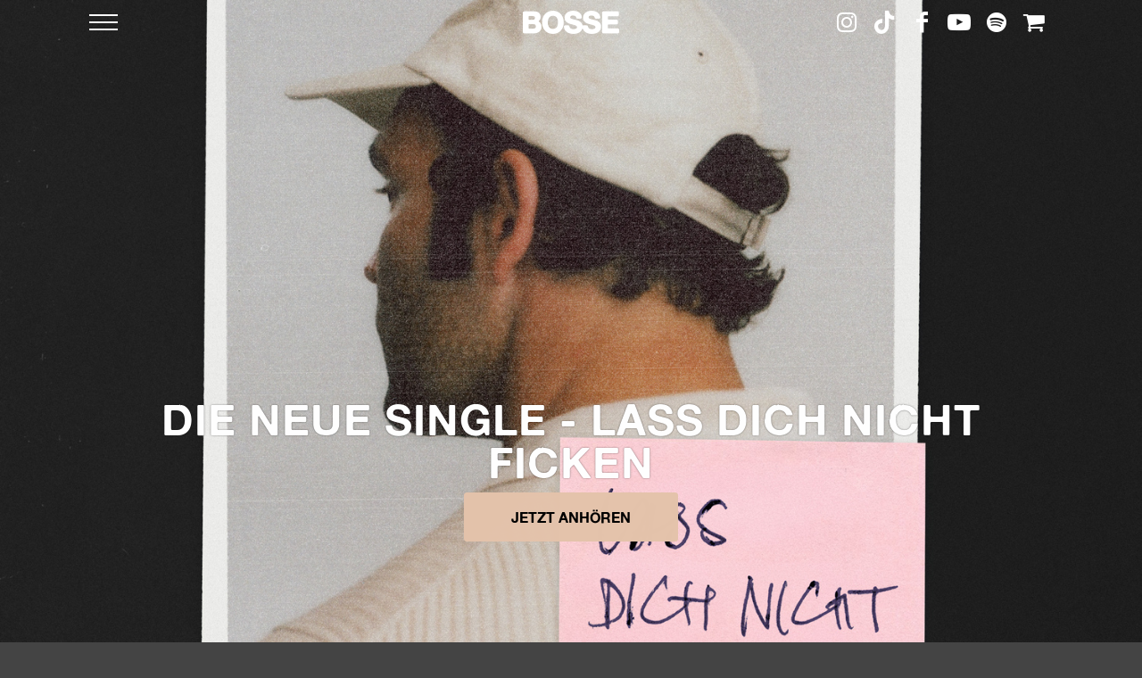

--- FILE ---
content_type: text/html; charset=UTF-8
request_url: https://www.axelbosse.de/products/bers-traeumen---19-.html
body_size: 19337
content:
<!doctype html>
<html lang="de">
<head>
<meta charset="utf-8">
<meta name="page-topic" content="music" />
<meta name="audience" content="all" />
<meta name="distribution" content="global" />
<meta name="page-type" content="Official Homepage" />
<meta name="copyright" content="Universal Music GmbH" />
<meta name="publisher" content="Universal Music GmbH" />
<meta name="robots" content="NOODP">
<meta name="googlebot" content="NOODP">
<meta name="author" content="Bosse" />
<meta name="rating" content="General" />  
<meta name="viewport" id="viewport_id" content="width=device-width, initial-scale=0.75, maximum-scale=2" />
<title>Bosse | Compilation</title>
<meta name="description" content="Die Compilation BOSSE „2005-2025“ ab 17.04.2025">
<meta name="facebook-domain-verification" content="d30f0gecv5e4jlhp8q0p84frktzp34" />

<link href="https://www.axelbosse.de/7/media/image/_20250409111746_109_1500.jpg" rel="image_src" />
<link rel="shortcut icon" href="https://www.axelbosse.de/7/images/layout/favicon-16x16.png" />
<link rel="icon" type="image/png" sizes="16x16" href="https://www.axelbosse.de/7/images/layout/favicon-16x16.png" />
<link rel="icon" type="image/png" sizes="32x32" href="https://www.axelbosse.de/7/images/layout/favicon-32x32.png" />
<link rel="icon" type="image/png" sizes="96x96" href="https://www.axelbosse.de/7/images/layout/favicon-96x96.png" />
<link rel="icon" type="image/png" sizes="192x192" href="https://www.axelbosse.de/7/images/layout/android-icon-192x192.png" />
<link rel="apple-touch-icon" sizes="57x57" href="https://www.axelbosse.de/7/images/layout/apple-touch-icon-57.png" />
<link rel="apple-touch-icon" sizes="72x72" href="https://www.axelbosse.de/7/images/layout/apple-touch-icon-72.png" />
<link rel="apple-touch-icon" sizes="76x76" href="https://www.axelbosse.de/7/images/layout/apple-touch-icon-76.png" />
<link rel="apple-touch-icon" sizes="114x114" href="https://www.axelbosse.de/7/images/layout/apple-touch-icon-114.png" />
<link rel="apple-touch-icon" sizes="120x120" href="https://www.axelbosse.de/7/images/layout/apple-touch-icon-120.png" />
<link rel="apple-touch-icon" sizes="144x144" href="https://www.axelbosse.de/7/images/layout/apple-touch-icon-144.png" />
<link rel="apple-touch-icon" sizes="152x152" href="https://www.axelbosse.de/7/images/layout/apple-touch-icon-152.png" />
<link rel="apple-touch-icon" sizes="180x180" href="https://www.axelbosse.de/7/images/layout/apple-touch-icon-180.png" />
<link rel="preload" href="/7/fonts/icons.woff2" as="font" crossorigin="anonymous" />
<link rel="preload" href="/7/fonts/webfont1.woff2" as="font" crossorigin="anonymous" />
<link rel="preload" href="/7/fonts/webfont2.woff2" as="font" crossorigin="anonymous" />
<link href="/7/css/style.css?v=7458586" rel="stylesheet" type="text/css" />
<link href="/7/css/scalp.min.css" rel="stylesheet" type="text/css" />

<meta property="fb:admins" content="1633072634" />
<meta property="og:locale" content="de_DE" />
<meta property="og:site_name" content="Bosse" />
<meta property="og:type" content="website" />
<meta property="og:url" content="https://www.axelbosse.de/?v=1" />
<meta property="og:title" content="Bosse | Compilation" />
<meta property="og:description" content="Die Compilation BOSSE „2005-2025“ ab 17.04.2025" />
<meta property="og:image" content="https://www.axelbosse.de/7/media/image/_20250409111746_109_1500.jpg" />
<meta property="og:image:width" content="1500" />
<meta property="og:image:height" content="1000" />

<meta name="twitter:title" content="Bosse | Compilation"/>
<meta name="twitter:description" content="Die Compilation BOSSE „2005-2025“ ab 17.04.2025"/>
<meta name="twitter:image" content="https://www.axelbosse.de/7/media/image/_20250409111746_109_1500.jpg"/>
<meta name="twitter:card" content="summary_large_image"/>

<script type="text/javascript" data-cmp-ab="1" src="https://cdn.consentmanager.net/delivery/autoblocking/a57895a9a020.js" data-cmp-host="a.delivery.consentmanager.net" data-cmp-cdn="cdn.consentmanager.net" data-cmp-codesrc="1"></script><!-- start gtm -->
<script data-cmp-ab="1">
	dataLayer = [{
        'event': 'Page Meta',
		'ArtistName': 'Axel Bosse',
		'PageDivision': 'Universal Music Domestic Vertigo/Capitol',
		'ArtistGenre': 'POP',
		'PageType': 'DomMLPExt',
		'Framework': 'Scalp',
		'Environment': 'production'
	}];
	(function(w,d,s,l,i){
		w[l]=w[l]||[];w[l].push({'gtm.start':new Date().getTime(),event:'gtm.js'});
		var f=d.getElementsByTagName(s)[0], j=d.createElement(s), dl=l!='dataLayer'?'&l='+l:'';
		j.async=true; j.src='https://www.googletagmanager.com/gtm.js?id='+i+dl; f.parentNode.insertBefore(j,f);
	})(window,document,'script','dataLayer','GTM-PG5CGG4');
</script>
<!-- end gtm -->
</head>
<body id="body_id" class="index home lang_de desktop">
<!-- start gtm (noscript) -->
<noscript><iframe src="https://www.googletagmanager.com/ns.html?id=GTM-PG5CGG4" height="0" width="0" style="display:none;visibility:hidden"></iframe></noscript>
<!-- end gtm (noscript) -->
<div id="bg" class="bg">
	<div id="bg_1" class="bg_image bg_el bg_1" >
        <div id="bg_video_holder-bg1" class="bg_video_holder">
            <div class="fg_video fg_video_on"></div>
        </div>
    </div>
    <div id="bg_2" class="bg_image bg_el bg_2" data-scroll="" data-start="opacity:1; transform:scale(1) rotate(0deg);" data-end="opacity:1; transform:scale(0.1) rotate(720deg);"></div>
</div>
<div id="preloader">
	<div id="loading-animation" class="fadeIn" onclick="hidePreloader();" onkeypress="hidePreloader();">
		<div class="spinner-border" role="status"></div>
        <svg class="logo" xmlns="http://www.w3.org/2000/svg" viewBox="0 0 655.51 156.45">
            <defs><title>BOSSE</title><style type="text/css">.fill{fill:#e4c3ab;}</style></defs>
            <path class="fill char char-1" d="M125.41,96.48a36.5,36.5,0,0,0-9.8-17.8c-1.6-1.5-3.4-2.8-5.1-4.2-1.1-1-2.8-1.9-2.3-3.8a12.65,12.65,0,0,1,2-3.1c1.3-1.7,2.9-3.3,4.2-5.1,10.5-14.9,4.1-34.4,1.1-39.6a31.63,31.63,0,0,0-7.1-8.8A37.5,37.5,0,0,0,95.61,7c-8-2.7-16.2-3.5-24.5-3.5-19.1-.3-38.4-.2-57.6-.1a40.71,40.71,0,0,0-6.1.5,7.61,7.61,0,0,0-5.2,2.7,11,11,0,0,0-2.2,7v127.3a35.93,35.93,0,0,0,.3,4.7c.5,3.4,2.1,6.1,5.6,7a29,29,0,0,0,5.9.9q20.4.15,40.8,0c7.4,0,14.8-.2,22.2-.2a73,73,0,0,0,12.3-1.1,60.39,60.39,0,0,0,14.3-4.3,45,45,0,0,0,15.9-11.7,38.29,38.29,0,0,0,7.3-12.7,42.94,42.94,0,0,0,2.2-18.8C126.41,101.88,126,99.18,125.41,96.48Zm-86.5-55.7a7.32,7.32,0,0,1,.8-3.6c.8-1.3,2.7-1.7,4.1-1.7,7.3-.1,14.6-.2,21.8,0a22.93,22.93,0,0,1,10.3,2.1,10.73,10.73,0,0,1,6,9.1,15.35,15.35,0,0,1-.9,6.7,11,11,0,0,1-6.7,6.3,23.37,23.37,0,0,1-8.7,1.4H44c-1.5,0-3.4-.2-4.2-1.6a7.26,7.26,0,0,1-.8-3.8C38.81,50.68,38.81,45.78,38.91,40.78Zm47.9,71.4a12,12,0,0,1-7.3,7.3,24.2,24.2,0,0,1-8.4,1.7c-9.2.1-18.4.3-27.5.2-3.6,0-4.7-1.8-4.7-5.3-.1-6.9-.1-13.7,0-20.6a8.63,8.63,0,0,1,.8-3.6c.8-1.4,2.7-1.8,4.3-1.8h12.8c4.2,0,8.5-.1,12.7,0a25.38,25.38,0,0,1,10.8,2.4c4.4,2.2,6.5,5.9,7.2,10.6A16.63,16.63,0,0,1,86.81,112.18Z"/>
            <path class="fill char char-2" d="M274.51,52.08a70.48,70.48,0,0,0-7.6-17.6,74.52,74.52,0,0,0-9.5-12.8c-1.8-1.9-3.9-3.6-5.9-5.4a55.5,55.5,0,0,0-12.2-8.2A108.61,108.61,0,0,0,227,3.18a65.87,65.87,0,0,0-17.1-2.9c-4.2-.2-8.4,0-12.7.2a47,47,0,0,0-8.4,1,78.79,78.79,0,0,0-15,4.6,66.62,66.62,0,0,0-19.8,13,60.58,60.58,0,0,0-7.1,8.1,70.85,70.85,0,0,0-11.1,20.6,71.91,71.91,0,0,0-4,16.3,164,164,0,0,0-.9,19.8,73.49,73.49,0,0,0,.7,8.2,76.33,76.33,0,0,0,3.3,14.9,80.75,80.75,0,0,0,6.7,15,65,65,0,0,0,10.3,13.6l4.2,3.9a52.76,52.76,0,0,0,11.4,7.9,62.31,62.31,0,0,0,14.9,6.1c4.8,1.1,20.9,4.9,38.7,1.4a65.47,65.47,0,0,0,16.7-5.5,66.22,66.22,0,0,0,15.2-9.9,65,65,0,0,0,11.1-12.3,76.38,76.38,0,0,0,7.7-14,77.69,77.69,0,0,0,3.3-9.2,61.84,61.84,0,0,0,2.1-10.4A116.18,116.18,0,0,0,274.51,52.08Zm-38,46.5a35.59,35.59,0,0,1-10.8,17.1,27.75,27.75,0,0,1-14.1,6.5c-2.6.4-13,2.4-22.9-2.8a30.41,30.41,0,0,1-12.1-11.5,50.21,50.21,0,0,1-6-16.9,69.91,69.91,0,0,1-.9-17.1,61.71,61.71,0,0,1,3.3-17,36,36,0,0,1,9.8-15.3,28.29,28.29,0,0,1,14.2-6.9,42.51,42.51,0,0,1,8-.7,32.51,32.51,0,0,1,15.3,3.6,31.78,31.78,0,0,1,12.3,12.1,44.66,44.66,0,0,1,5.6,16.2c1.6,12.3.2,26.3-1.7,32.7Z"/>
            <path class="fill char char-3" d="M406.31,101.08a32,32,0,0,0-2.6-10.1,43.07,43.07,0,0,0-14.4-17.5,55.27,55.27,0,0,0-15.9-8c-4-1.3-8.2-2.2-12.3-3.3-7.6-2-15.1-3.8-22.7-5.9a57.67,57.67,0,0,1-10.1-3.6l-1.2-.6a9,9,0,0,1-4.3-11c1.5-4.3,4.8-6.5,8.8-7.8a28.26,28.26,0,0,1,10.8-1.1,48.48,48.48,0,0,1,8.5,1.3c4.1,1.1,7.6,3.1,9.8,6.8a48.51,48.51,0,0,1,2.9,6.1c1.2,3,2.9,5.5,6.3,6.3a24.73,24.73,0,0,0,6,.8c4,.1,7.9.1,11.9,0a47.42,47.42,0,0,0,6.5-.5,7.46,7.46,0,0,0,6.6-5.6c.8-2.7.4-5.3,0-8a39.84,39.84,0,0,0-5.2-14.2,45.44,45.44,0,0,0-11-12.5,54.67,54.67,0,0,0-14.6-8,78.09,78.09,0,0,0-22.9-4.4,80.52,80.52,0,0,0-17.7.7,72.29,72.29,0,0,0-15,4,50.73,50.73,0,0,0-17.8,11.4,44,44,0,0,0-9.1,13.1,39.94,39.94,0,0,0-3.4,14c-.4,7.7,1.1,15.6,3.5,20.5a37.42,37.42,0,0,0,9.2,12.1,51.89,51.89,0,0,0,10,6.8,77.49,77.49,0,0,0,14.7,5.8l2.2.6h0c4.2,1.2,8.4,2.4,12.5,3.5.1,0,.2.1.3.1,6,1.6,12,2.9,17.8,4.9.7.3,1.5.5,2.2.8a27.69,27.69,0,0,1,8.9,5.3l.1.1a.35.35,0,0,1,.1.2c.2.2.3.4.5.5l.2.2a10.56,10.56,0,0,1-1.9,14.4,23.08,23.08,0,0,1-2.8,1.9,27.07,27.07,0,0,1-10.5,3c-.6.1-1.2.1-1.7.2-2.4.2-4.7,0-7.1,0a3.75,3.75,0,0,1-1.1-.1,36.94,36.94,0,0,1-8.8-1.6c-.9-.3-1.8-.6-2.7-1h0c-.6-.3-1.2-.5-1.8-.8-.1,0-.1-.1-.2-.1a8.64,8.64,0,0,1-1.6-1c-.2-.1-.4-.3-.6-.4l-.9-.6c-.3-.2-.5-.5-.8-.7s-.4-.3-.5-.5a6,6,0,0,1-.8-.8l-.4-.4a7,7,0,0,1-.8-1,16,16,0,0,1-2-3.4c-1-2.3-1.6-4.8-2.5-7.2s-2.4-4.5-5-5.3a28.62,28.62,0,0,0-6.4-1.1c-2.5-.2-11.7-.1-14,0a22.5,22.5,0,0,0-6.8,1.1,8.1,8.1,0,0,0-4.8,6.6,37.68,37.68,0,0,0,.4,6.7,38.79,38.79,0,0,0,3.8,12.4,47.19,47.19,0,0,0,11.2,15,60.14,60.14,0,0,0,12.2,8.4,67.64,67.64,0,0,0,10.5,4.2h0a84.87,84.87,0,0,0,20,3.6c2.6.1,5.3.1,7.9,0,1.1,0,2.3-.1,3.4-.1,2-.1,4-.2,6-.4.7-.1,1.3-.1,2-.2,2.5-.3,5.1-.7,7.6-1.2a66.68,66.68,0,0,0,12.9-4.1h0a61,61,0,0,0,5.7-2.9c.2-.1.5-.3.7-.4,1.4-.8,2.8-1.7,4.2-2.6a44.89,44.89,0,0,0,9-8.4,43.66,43.66,0,0,0,8-15.6,47.51,47.51,0,0,0,1.8-11.8C406.81,106.18,406.51,103.68,406.31,101.08Z"/>
            <path class="fill char char-4" d="M532,101.08a32,32,0,0,0-2.6-10.1A43.07,43.07,0,0,0,515,73.48a55.27,55.27,0,0,0-15.9-8c-4-1.3-8.2-2.2-12.3-3.3-7.6-2-15.1-3.8-22.7-5.9a57.67,57.67,0,0,1-10.1-3.6l-1.2-.6a9,9,0,0,1-4.3-11c1.5-4.3,4.8-6.5,8.8-7.8a28.26,28.26,0,0,1,10.8-1.1,48.48,48.48,0,0,1,8.5,1.3c4.1,1.1,7.6,3.1,9.8,6.8a48.51,48.51,0,0,1,2.9,6.1c1.2,3,2.9,5.5,6.3,6.3a24.73,24.73,0,0,0,6,.8c4,.1,7.9.1,11.9,0A47.42,47.42,0,0,0,520,53a7.46,7.46,0,0,0,6.6-5.6c.8-2.7.4-5.3,0-8a39.84,39.84,0,0,0-5.2-14.2,45.44,45.44,0,0,0-11-12.5,54.67,54.67,0,0,0-14.6-8,75.1,75.1,0,0,0-22.9-4.5,87.17,87.17,0,0,0-17.7.7,72.29,72.29,0,0,0-15,4,50.73,50.73,0,0,0-17.8,11.4,44,44,0,0,0-9.1,13.1,39.94,39.94,0,0,0-3.4,14c-.4,7.7,1.1,15.6,3.5,20.5a37.42,37.42,0,0,0,9.2,12.1,51.89,51.89,0,0,0,10,6.8,77.49,77.49,0,0,0,14.7,5.8l2.2.6h0c4.2,1.2,8.4,2.4,12.5,3.5.1,0,.2.1.3.1,6,1.6,12,2.9,17.8,4.9.7.3,1.5.5,2.2.8a27.69,27.69,0,0,1,8.9,5.3l.1.1a.35.35,0,0,1,.1.2c.2.2.3.4.5.5l.2.2a10.56,10.56,0,0,1-1.9,14.4,23.08,23.08,0,0,1-2.8,1.9,27.07,27.07,0,0,1-10.5,3c-.6.1-1.2.1-1.7.2-2.4.2-4.7,0-7.1,0a3.75,3.75,0,0,1-1.1-.1,36.94,36.94,0,0,1-8.8-1.6c-.9-.3-1.8-.6-2.7-1h0c-.6-.3-1.2-.5-1.8-.8-.1,0-.1-.1-.2-.1a8.64,8.64,0,0,1-1.6-1c-.2-.1-.4-.3-.6-.4l-.9-.6c-.3-.2-.5-.5-.8-.7s-.4-.3-.5-.5a6,6,0,0,1-.8-.8l-.4-.4a7,7,0,0,1-.8-1,16,16,0,0,1-2-3.4c-1-2.3-1.6-4.8-2.5-7.2s-2.4-4.5-5-5.3a28.62,28.62,0,0,0-6.4-1.1c-2.5-.2-11.7-.1-14,0a22.5,22.5,0,0,0-6.8,1.1,8.1,8.1,0,0,0-4.8,6.6,37.68,37.68,0,0,0,.4,6.7,38.79,38.79,0,0,0,3.8,12.4,47.19,47.19,0,0,0,11.2,15,60.14,60.14,0,0,0,12.2,8.4,67.64,67.64,0,0,0,10.5,4.2h0a84.87,84.87,0,0,0,20,3.6c2.6.1,5.3.1,7.9,0,1.1,0,2.3-.1,3.4-.1,2-.1,4-.2,6-.4.7-.1,1.3-.1,2-.2,2.5-.3,5.1-.7,7.6-1.2a66.68,66.68,0,0,0,12.9-4.1h0a61,61,0,0,0,5.7-2.9c.2-.1.5-.3.7-.4,1.4-.8,2.8-1.7,4.2-2.6a44.89,44.89,0,0,0,9-8.4,43.66,43.66,0,0,0,8-15.6,47.51,47.51,0,0,0,1.8-11.8C532.51,106.08,532.21,103.68,532,101.08Z"/>
            <path class="fill char char-5" d="M655.11,127.08a6.84,6.84,0,0,0-5-6.4,24,24,0,0,0-6.6-1.1c-19.8-.1-39.7,0-59.5-.1a10.87,10.87,0,0,1-2.6-.4c-2.3-.8-2.7-2.9-2.7-5-.1-5.4,0-10.9,0-16.3a6.72,6.72,0,0,1,.4-2.4c.5-2.1,2.2-3.1,4.8-3.1h50.3a46,46,0,0,0,6.4-.5,7.51,7.51,0,0,0,5.1-2.8,10.41,10.41,0,0,0,2.1-6.6c.1-4.7,0-9.5-.3-14.2a7.55,7.55,0,0,0-4.5-6.8,16.79,16.79,0,0,0-7.4-1.3c-17.2-.1-34.4,0-51.6-.1a9.18,9.18,0,0,1-2.8-.5c-2.3-.9-2.6-3-2.7-5.1-.1-3.9,0-7.7,0-11.6a9.86,9.86,0,0,1,.3-2.4c.5-2,2.2-3.1,5-3.1h56.8a40.47,40.47,0,0,0,6-.5,7.54,7.54,0,0,0,4.8-2.7,11.53,11.53,0,0,0,2.4-7.4c.1-5,0-10-.2-15a7.83,7.83,0,0,0-5.8-7.6,24.89,24.89,0,0,0-6.1-.8h-88.2a46,46,0,0,0-6.4.5,7.62,7.62,0,0,0-5.3,2.7,11.11,11.11,0,0,0-2.2,7.1v126.7c0,1.7.1,3.4.2,5.1.5,3.5,2.1,6.2,5.7,7.1a28,28,0,0,0,5.8.9q45.15.15,90.3,0a46,46,0,0,0,6.4-.5c3-.5,5.4-1.9,6.3-4.9a23.74,23.74,0,0,0,1.1-5.8A126.86,126.86,0,0,0,655.11,127.08Z"/>
        </svg>
	</div>
</div>
<a class="sr-only" title="Skip to Main Content" href="#article">Skip to Main Content</a>
<div id="msg" class="feedback msg clearfix" style="display:none;">
<div class="content"></div>
<a class="close" href="#" onclick="closeMsg();return false;" onkeypress="closeMsg();return false;"><span class="icon icon-cancel"></span><span class="sr-only">Close</span></a>
</div>
<div id='top' class='top'></div>
<!-- start header_norm -->
<header class="header_norm transition_all clearfix">

    <div class="wrapper clearfix">
        <div class="menu transition_all">
            <a class="btn" title="Menu" href="#" onclick="toggleMenu();return false;"><span class="sr-only">Menu</span><span class="nav-icon"><span></span><span></span><span></span></span></a>
        </div>
        
        <h1 class="logo clearfix">
            <a aria-label="Seite neu laden" title="Seite neu laden" href="/"><img class="svg" src="/7/images/icons/logo-orig.png" width="100%" alt="Bosse" /><span class="sr-only">Bosse</span></a>
        </h1>
        
        <div class="social transition_all clearfix">
    <ul>
        <li data-animation="fadeIn" data-animation-delay="100"><a data-umg-target="Instagram" data-umg-type="Social" data-umg-event-type="SocialButtonLink" title="Bosse @ Instagram" href="https://www.instagram.com/axelbosse/" target="_blank"><span class="icon icon-instagram"></span><span class="sr-only">Instagram</span></a></li>        <li data-animation="fadeIn" data-animation-delay="200"><a data-umg-target="TikTok" data-umg-type="Social" data-umg-event-type="SocialButtonLink" title="Bosse @ TikTok" href="https://www.tiktok.com/@axelbosse?lang=de-DE" target="_blank"><span class="icon icon-tiktok"></span><span class="sr-only">TikTok</span></a></li>        <li data-animation="fadeIn" data-animation-delay="300"><a data-umg-target="Facebook" data-umg-type="Social" data-umg-event-type="SocialButtonLink" title="Bosse @ Facebook" href="https://www.facebook.com/bossemusik" target="_blank"><span class="icon icon-facebook"></span><span class="sr-only">Facebook</span></a></li>         		        <li data-animation="fadeIn" data-animation-delay="400"><a data-umg-target="Youtube" data-umg-type="Social" data-umg-event-type="SocialButtonLink" title="Bosse @ YouTube" href="https://www.youtube.com/user/BosseAxel?sub_confirmation=1" target="_blank"><span class="icon icon-youtube"></span><span class="sr-only">YouTube</span></a></li>        <li data-animation="fadeIn" data-animation-delay="500"><a data-umg-target="Spotify" data-umg-type="Streaming" data-umg-event-type="ShopLink" title="Bosse @ Spotify" href="https://open.spotify.com/artist/2e4uIDIIBXR0MmZe0AJGhR" target="_blank"><span class="icon icon-spotify"></span><span class="sr-only">Spotify</span></a></li>                                        <li data-animation="fadeIn" data-animation-delay="600"><a data-umg-target="Axelbosse" data-umg-type="Shop" data-umg-event-type="ShopLink" title="Bosse Shop" href="https://shop.axelbosse.de" target="_blank"><span class="icon icon-basket"></span><span class="sr-only">Shop</span></a></li>	</ul>
</div>

                
    </div>
    
</header>
<div id="header_bottom"></div>
<!-- end header_norm -->

<!-- start nav_overlay -->
<div id="nav_overlay" class="nav_overlay transition_all">
    <div class="nav_holder nav_list">
		<div class="table nav_table"><div class="row"><div class="cell">

			<div class="nav nav1">
				<ul>
                    <li class="nav_page nav_teaser off"><a class="page_link" href="/teaser/" data-href="teaser" title="Start"><span class="sr-only">To the </span>Start</a></li>
<li class="nav_page nav_tracks off"><a class="page_link" href="/tracks/" data-href="tracks" title="Single Track">Single Track</a></li>
<li class="nav_page nav_dates off"><a class="page_link" href="/dates/" data-href="dates" title="Live">Live</a></li>
<li class="nav_page nav_music off"><a class="page_link" href="/music/" data-href="music" title="Musik">Musik</a></li>
<li class="nav_page nav_shop off"><a class="page_link" href="/shop/" data-href="shop" title="Shop">Shop</a></li>
<li class="nav_page nav_video off"><a class="page_link" href="/video/" data-href="video" title="Videos">Videos</a></li>
<li class="nav_page nav_newsletter off"><a class="page_link" href="/newsletter/" data-href="newsletter" title="News&amp;shy;letter">News&shy;letter</a></li>
                    				</ul>
			</div>
            
			<div class="nav_social">
				<div class="social transition_all clearfix">
    <ul>
        <li data-animation="fadeIn" data-animation-delay="100"><a data-umg-target="Instagram" data-umg-type="Social" data-umg-event-type="SocialButtonLink" title="Bosse @ Instagram" href="https://www.instagram.com/axelbosse/" target="_blank"><span class="icon icon-instagram"></span><span class="sr-only">Instagram</span></a></li>        <li data-animation="fadeIn" data-animation-delay="200"><a data-umg-target="TikTok" data-umg-type="Social" data-umg-event-type="SocialButtonLink" title="Bosse @ TikTok" href="https://www.tiktok.com/@axelbosse?lang=de-DE" target="_blank"><span class="icon icon-tiktok"></span><span class="sr-only">TikTok</span></a></li>        <li data-animation="fadeIn" data-animation-delay="300"><a data-umg-target="Facebook" data-umg-type="Social" data-umg-event-type="SocialButtonLink" title="Bosse @ Facebook" href="https://www.facebook.com/bossemusik" target="_blank"><span class="icon icon-facebook"></span><span class="sr-only">Facebook</span></a></li>         		        <li data-animation="fadeIn" data-animation-delay="400"><a data-umg-target="Youtube" data-umg-type="Social" data-umg-event-type="SocialButtonLink" title="Bosse @ YouTube" href="https://www.youtube.com/user/BosseAxel?sub_confirmation=1" target="_blank"><span class="icon icon-youtube"></span><span class="sr-only">YouTube</span></a></li>        <li data-animation="fadeIn" data-animation-delay="500"><a data-umg-target="Spotify" data-umg-type="Streaming" data-umg-event-type="ShopLink" title="Bosse @ Spotify" href="https://open.spotify.com/artist/2e4uIDIIBXR0MmZe0AJGhR" target="_blank"><span class="icon icon-spotify"></span><span class="sr-only">Spotify</span></a></li>                                        <li data-animation="fadeIn" data-animation-delay="600"><a data-umg-target="Axelbosse" data-umg-type="Shop" data-umg-event-type="ShopLink" title="Bosse Shop" href="https://shop.axelbosse.de" target="_blank"><span class="icon icon-basket"></span><span class="sr-only">Shop</span></a></li>	</ul>
</div>
			</div>
			
		</div></div></div>
    </div>
</div>
<!-- end nav_overlay -->

<article id="article" class="article">
<!-- start teaser -->
<section id="teaser" class="section full_width bg2 teaser">
    <div class="section_wrapper">
        <div class="section_content">
			
            <h2 class="sr-only">Start</h2>
                                
			<div class="carousel-holder carousel-holder-size-css clearfix">
<div id="teaser-carousel" class="carousel carousel1">
<style>#teaser .carousel-cell-10 { background-image:url(/7/media/image/_20251204181702_354_1500.jpg); } </style>
<div class="carousel-cell carousel-cell-die-neue-single-lass-dich-nicht-ficken carousel-cell-10">
<div class='attachment'>
<div class='attachment-data'>
<div class='wrapper clearfix'>
<div class='description clearfix'>
<h3 class="animated_manual" data-animation="fadeInDown" data-animation-delay="500">Die neue Single - Lass dich nicht ficken</h3>
<ul class='buy clearfix'>
<li data-countryshow="all" data-countryhide="none" data-partnerlink="Axelbosse" class="animated_manual geo-treat li-Axelbosse" data-animation="fadeInDown" data-animation-delay="1500"><a data-umg-target="Axelbosse" data-umg-type="" class="button" href="https://www.axelbosse.de/tracks/" onclick=""  title="Jetzt anhören"><span>Jetzt anhören</span></a></li>
</ul>
</div>
</div>
</div>
</div>

</div>
</div>
</div>

			<div class="continue animated_manual" data-animation="bounceInUp" data-animation-delay="3500">
           		<h6 class=""><a href="#products" onclick="skipIntro();return false;" onkeypress="skipIntro();return false;" title="Continue"><span class="icon icon-down-open-big"></span><span class="sr-only">Continue</span></a></h6>
			</div>
                    
        </div>
    </div>
</section>
<!-- end teaser -->
<!-- start tracks -->
<section id="tracks" class="section full_width bg1 products tracks" role="region" aria-label="tracks">
    <div class="section_wrapper">
        <div class="section_content">

            <h2>Single Track</h2>
            
            	
            <!-- start sub_nav -->
            <ul class="wrapper sub_nav clearfix">
				<li class="thumb thumb1 on"><a title="Show Lass dich nicht ficken" href="https://www.axelbosse.de/tracks/lass-dich-nicht-ficken---16-.html" onclick="setCarouselCell('tracks',16);return false;">Lass dich nicht ficken</a></li>
<li class="thumb thumb2 "><a title="Show peu &agrave; peu" href="https://www.axelbosse.de/tracks/peu-peu---15-.html" onclick="setCarouselCell('tracks',15);return false;">peu à peu</a></li>
<li class="thumb thumb3 "><a title="Show Vergangenheit" href="https://www.axelbosse.de/tracks/vergangenheit---14-.html" onclick="setCarouselCell('tracks',14);return false;">Vergangenheit</a></li>
            </ul>
            <!-- end sub_nav -->
			                        
			<!-- start carousel-holder -->
			<div class="carousel-holder carousel-holder-size-auto clearfix">
                <div id="tracks-carousel" class="carousel carousel-tracks carousel3">
                    <div id="tracks16" data-nr="1" data-id="16" data-name="lass-dich-nicht-ficken" class="carousel-cell carousel-cell-16 item item-1">
<div class="wrapper clearfix">
<div class="item_visuals">
<div class="clearfix">
<div class="imageborder_holder " style="" data-ratio="1"><a href="/7/media/image/_20251204181347_758_1500.jpg" class="fancybox" data-fancybox="products" data-caption="Bosse - Lass dich nicht ficken - " title="Bosse - Lass dich nicht ficken - "><img sizes="(max-width: 640px) calc(100vw - 40px), 700px" width="700" height="700" data-srcset="/7/media/image/_20251204181347_758_300.jpg 300w, /7/media/image/_20251204181347_758_500.jpg 500w, /7/media/image/_20251204181347_758_700.jpg 700w, /7/media/image/_20251204181347_758_1500.jpg 1500w" src="/7/media/image/_20251204181347_758_100.jpg" class="lazyload imageborder" alt="Bosse - Lass dich nicht ficken - " /><span class='icon icon-search'></span></a>
</div>
</div>
</div>
<div class="item_texts">
<h3>Lass dich nicht ficken</h3>
<ul class="buy buy-5 clearfix">
<li data-countryshow="all" data-countryhide="none" data-partnerlink="" class="geo-treat li-"><a data-umg-target="" data-umg-type="" data-umg-event-type="ShopLink" class="button button-" href="4b347ac8576c9c27db60639a8d57cc2465af0acf3cb16b0b63d84570a34d68842e315b43905d7847e406dbb2335f633b20e264e87fecc876202069641b544c3ea5cc232b1b82cc72b7a56857fd0473d006c309213417585a47" target="_blank" title="Apple Music" rel="noopener">Apple Music</a></li>
<li data-countryshow="all" data-countryhide="none" data-partnerlink="" class="geo-treat li-"><a data-umg-target="" data-umg-type="" data-umg-event-type="ShopLink" class="button button-" href="https://www.amazon.com/ap/oa?response_type=code&client_id=amzn1.application-oa2-client.b1b26a26335a46e79c2ff62d19ed6ace&scope=profile&redirect_uri=https%3A%2F%2Flnk.to%2F~%2Fprerelease%2Famazon&state=bFVybD1ib3NzZS5sbmsudG8lMkZsZG5mJnNJZD01MzE3NDdjMS1kMjc" target="_blank" title="Amazon Music" rel="noopener">Amazon Music</a></li>
<li data-countryshow="all" data-countryhide="none" data-partnerlink="" class="geo-treat li-"><a data-umg-target="" data-umg-type="" data-umg-event-type="ShopLink" class="button button-" href="https://accounts.spotify.com/authorize?response_type=code&client_id=1fb891b092444d5cbd82153696acb6d6&scope=playlist-modify-private+playlist-modify-public+playlist-read-private+user-follow-modify+user-follow-read+user-library-modify+user-library-read+user-" target="_blank" title="Spotify" rel="noopener">Spotify</a></li>
<li data-countryshow="all" data-countryhide="none" data-partnerlink="" class="geo-treat li-"><a data-umg-target="" data-umg-type="" data-umg-event-type="ShopLink" class="button button-" href="https://connect.deezer.com/oauth/auth.php?app_id=384124&perms=basic_access%2Cemail%2Cmanage_library%2Cmanage_community%2Coffline_access&redirect_uri=https%3A%2F%2Flnk.to%2F~%2Fprerelease%2Fdeezer&state=bFVybD1ib3NzZS5sbmsudG8lMkZsZG5mJnNJZD1mYWU5NzZjMC1lY" target="_blank" title="Deezer" rel="noopener">Deezer</a></li>
<li data-countryshow="all" data-countryhide="none" data-partnerlink="" class="geo-treat li-"><a data-umg-target="" data-umg-type="" data-umg-event-type="ShopLink" class="button button-" href="https://login.tidal.com/authorize?client_id=sgHF2jeIMrbuvJ9l&response_type=code&redirect_uri=https%3A%2F%2Flnk.to%2F~%2Fprerelease%2Ftidal&lang=en&restrictSignup=true&geo=DE&campaignId=default&scope=r_usr&state=bFVybD1ib3NzZS5sbmsudG8lMkZsZG5mJnNJZD1jYzhl" target="_blank" title="Tidal" rel="noopener">Tidal</a></li>
</ul>
</div>
</div>
</div>
<div id="tracks15" data-nr="2" data-id="15" data-name="peu-peu" class="carousel-cell carousel-cell-15 item item-2">
<div class="wrapper clearfix">
<div class="item_visuals">
<div class="clearfix">
<div class="imageborder_holder " style="" data-ratio="1"><a href="/7/media/image/_20250912094915_890_1500.jpg" class="fancybox" data-fancybox="products" data-caption="Bosse - peu &agrave; peu - " title="Bosse - peu &agrave; peu - "><img sizes="(max-width: 640px) calc(100vw - 40px), 700px" width="700" height="700" data-srcset="/7/media/image/_20250912094915_890_300.jpg 300w, /7/media/image/_20250912094915_890_500.jpg 500w, /7/media/image/_20250912094915_890_700.jpg 700w, /7/media/image/_20250912094915_890_1500.jpg 1500w" src="/7/media/image/_20250912094915_890_100.jpg" class="lazyload imageborder" alt="Bosse - peu &agrave; peu - " /><span class='icon icon-search'></span></a>
</div>
</div>
</div>
<div class="item_texts">
<h3>peu à peu</h3>
<ul class="buy buy-7 clearfix">
<li data-countryshow="all" data-countryhide="none" data-partnerlink="" class="geo-treat li-"><a data-umg-target="" data-umg-type="" data-umg-event-type="ShopLink" class="button button-" href="https://music.apple.com/de/album/peu-%C3%A0-peu/1838793173?i=1838793178" target="_blank" title="Apple Music" rel="noopener">Apple Music</a></li>
<li data-countryshow="all" data-countryhide="none" data-partnerlink="" class="geo-treat li-"><a data-umg-target="" data-umg-type="" data-umg-event-type="ShopLink" class="button button-" href="https://music.amazon.com/albums/B0FQFBRQZ5?trackAsin=B0FQFVQ1ZX&do=play&tag=universal00-21&ie=UTF8&linkCode=as2&ascsubtag=2643eed5b3f68183f47bb931c09fb6c3&irclickid=VffzW0U-LxycTew1lhWmfRszUkpwqDRdkTNnWA0&ref=dmm_asc_ir_5641669_VffzW0U-LxycTew1lhWmfRszUkp" target="_blank" title="Amazon Music" rel="noopener">Amazon Music</a></li>
<li data-countryshow="all" data-countryhide="none" data-partnerlink="" class="geo-treat li-"><a data-umg-target="" data-umg-type="" data-umg-event-type="ShopLink" class="button button-" href="https://open.spotify.com/intl-de/track/4SchPSB8Tu7WDWm2QsfR4f?go=1&utm_campaign=fAfTD_96_fmly&utm_source=Original_Original&utm_medium=Original&utm_content=fd1b50e5-deca-49f5-8a77-276768a02ca9_none_Bosse_none_peu+%C3%A0+peu_peu+%C3%A0+peu_20250902_https%3A" target="_blank" title="Spotify" rel="noopener">Spotify</a></li>
<li data-countryshow="all" data-countryhide="none" data-partnerlink="" class="geo-treat li-"><a data-umg-target="" data-umg-type="" data-umg-event-type="ShopLink" class="button button-" href="https://soundcloud.com/bosse-official/peu-a-peu?utm_medium=api&utm_campaign=social_sharing&utm_source=id_313799" target="_blank" title="Soundcloud" rel="noopener">Soundcloud</a></li>
<li data-countryshow="all" data-countryhide="none" data-partnerlink="" class="geo-treat li-"><a data-umg-target="" data-umg-type="" data-umg-event-type="ShopLink" class="button button-" href="https://www.deezer.com/de/track/3548601331?app_id=140685&utm_source=partner_linkfire&utm_campaign=2643eed5b3f68183f47bb931c09fb6c3&utm_medium=Original&utm_term=universal-music-germany&utm_content=track-3548601331" target="_blank" title="Deezer" rel="noopener">Deezer</a></li>
<li data-countryshow="all" data-countryhide="none" data-partnerlink="" class="geo-treat li-"><a data-umg-target="" data-umg-type="" data-umg-event-type="ShopLink" class="button button-" href="https://music.youtube.com/watch?v=Q_uykTTOKz0" target="_blank" title="Youtube Music" rel="noopener">Youtube Music</a></li>
<li data-countryshow="all" data-countryhide="none" data-partnerlink="" class="geo-treat li-"><a data-umg-target="" data-umg-type="" data-umg-event-type="ShopLink" class="button button-" href="https://tidal.com/album/459562433/track/459562434" target="_blank" title="Tidal" rel="noopener">Tidal</a></li>
</ul>
</div>
</div>
</div>
<div id="tracks14" data-nr="3" data-id="14" data-name="vergangenheit" class="carousel-cell carousel-cell-14 item item-3">
<div class="wrapper clearfix">
<div class="item_visuals">
<div class="clearfix">
<div class="imageborder_holder " style="" data-ratio="1"><a href="https://bosse.lnk.to/Vergangenheit" title="Bosse - Vergangenheit - " target="_blank" onclick="" class="" ><img sizes="(max-width: 640px) calc(100vw - 40px), 700px" width="700" height="700" data-srcset="/7/media/image/_20250407121051_723_300.jpg 300w, /7/media/image/_20250407121051_723_500.jpg 500w, /7/media/image/_20250407121051_723_700.jpg 700w, /7/media/image/_20250407121051_723_1500.jpg 1500w" src="/7/media/image/_20250407121051_723_100.jpg" class="lazyload imageborder" alt="Bosse - Vergangenheit - " /><span class='icon icon-link'></span></a>
</div>
</div>
</div>
<div class="item_texts">
<h3>Vergangenheit</h3>
<ul class="buy buy-5 clearfix">
<li data-countryshow="all" data-countryhide="none" data-partnerlink="AppleMusic" class="geo-treat li-AppleMusic"><a data-umg-target="AppleMusic" data-umg-type="Stream" data-umg-event-type="ShopLink" class="button button-svg button-svg-applemusic" href="https://music.apple.com/de/album/vergangenheit/1806639747?i=1806639749" target="_blank" title="Apple Music" rel="noopener"><img class="svg buy-icon" src="/7/images/shopbuttons/applemusic.svg" height="100%" alt="Apple Music" /></a></li>
<li data-countryshow="all" data-countryhide="none" data-partnerlink="AmazonMusic" class="geo-treat li-AmazonMusic"><a data-umg-target="AmazonMusic" data-umg-type="" data-umg-event-type="ShopLink" class="button button-svg button-svg-amazonmusic" href="https://music.amazon.de/albums/B0F3T7TW5M?marketplaceId=A1PA6795UKMFR9&musicTerritory=DE&ref=dm_sh_Jxa7PSKgKBurtGexszSzQ9P61&trackAsin=B0F3TT9W24" target="_blank" title="Amazon Music" rel="noopener"><img class="svg buy-icon" src="/7/images/shopbuttons/amazonmusic.svg" height="100%" alt="Amazon Music" /></a></li>
<li data-countryshow="all" data-countryhide="none" data-partnerlink="Spotify" class="geo-treat li-Spotify"><a data-umg-target="Spotify" data-umg-type="Stream" data-umg-event-type="ShopLink" class="button button-svg button-svg-spotify" href="https://open.spotify.com/intl-de/track/2jxLOgxLd8QRbD9VdKWAnL?si=e90b7a8673a04ee1" target="_blank" title="Spotify" rel="noopener"><img class="svg buy-icon" src="/7/images/shopbuttons/spotify.svg" height="100%" alt="Spotify" /></a></li>
<li data-countryshow="all" data-countryhide="none" data-partnerlink="Soundcloud" class="geo-treat li-Soundcloud"><a data-umg-target="Soundcloud" data-umg-type="Stream" data-umg-event-type="ShopLink" class="button button-svg button-svg-soundcloud" href="https://soundcloud.com/bosse-official/vergangenheit?in=bosse-official/sets/bosse-komplett&si=052e18dfe7294bd993b3b3635fa21434&utm_source=clipboard&utm_medium=text&utm_campaign=social_sharing" target="_blank" title="Soundcloud" rel="noopener"><img class="svg buy-icon" src="/7/images/shopbuttons/soundcloud.svg" height="100%" alt="Soundcloud" /></a></li>
<li data-countryshow="all" data-countryhide="none" data-partnerlink="Deezer" class="geo-treat li-Deezer"><a data-umg-target="Deezer" data-umg-type="Stream" data-umg-event-type="ShopLink" class="button button-svg button-svg-deezer" href="https://dzr.page.link/pW7mg6HXcwG5y1u3A" target="_blank" title="Deezer" rel="noopener"><img class="svg buy-icon" src="/7/images/shopbuttons/deezer.svg" height="100%" alt="Deezer" /></a></li>
</ul>
</div>
</div>
</div>

                </div>
            </div>
            <!-- end carousel-holder -->
                                                                                
        </div>
    </div>
</section>
<!-- end tracks -->
<style>#deco-tracks { } @media screen and (max-width:640px) { #deco-tracks { } }</style>
<div id="deco-tracks" class="bg_image lazyload deco deco-tracks" data-bg="/7/media/image/_20250912114718_476_1500.jpg" data-scroll data-bottom-top="background-position:center center;" data-top-bottom="background-position:center center;"><div id="bg_video_holder-tracks" class="bg_video_holder"><div class="fg_video"></div></div></div>
<!-- start dates -->
<section id="dates" class="section bg2 dates" role="region" aria-label="dates">    
    <div class="section_wrapper">
        <div class="section_content">

			<h2>Live</h2>
<div id="dates_blocks" class="dates_blocks clearfix">
<div id="dates_block31" class="dates_block clearfix">
<div id="dates_scroll"></div>
<h3 class="subheadline">Hallentour 2026</h3>
<div class="dateslist_holder">
<ul class="dateslist">
<li class="item row1">
<a href="https://www.axelbosse.de/dates/bosse-dates-252026-de-koeln-palladiu-31--719-.html" class="deeplink" title="Show more details">&nbsp;</a>
<div class="date">2.5.2026 <span class='cal'><a class="icon icon-calendar calendar_toggle719" href="#" onclick="toggleCalendar(719);return false;">+</a>
<div class="calendar_links calendar_links719">
<ul>
<li><a class="icon icon-right-dir" href="https://www.google.com/calendar/event?action=TEMPLATE&text=BOSSE+%7C+Dates+%7C+2.5.2026+%28DE%29+K%C3%B6ln%2C+Palladium&dates=20260502T183000Z/20260502T183000Z&details=For+tickets+and+more+Bosse-dates+check%3A+https%3A%2F%2Fwww.axelbosse.de%2Fdates%2F&location=Palladium%2C+K%C3%B6ln%2C+DE&trp=false&sprop=https://www.axelbosse.de&sprop=name:https%3A%2F%2Fwww.axelbosse.de" target="_blank" rel="noopener"> Google Kalender</a></li>
<li><a class="icon icon-right-dir" href="/7/dates_get_ics.php?id=719"> Download iCal</a></li>
</ul>
</div>
</span></div>
<div class="location">
<span class="city">Köln</span>
<span class="venue"><a href="https://www.palladium-koeln.de/" target="_blank">Palladium</a></span></div>
<div class="buttons">
<a data-umg-target="Tickets" data-umg-type="Tickets" class="button ticket ticket1" href="https://www.aufdiefeinetour.de/tickets/bosse-tour-2026-palladium-koeln" target="_blank">Tickets</a></div>
</li>
<li class="item row2">
<a href="https://www.axelbosse.de/dates/bosse-dates-352026-de-oberhausen-tur-31--720-.html" class="deeplink" title="Show more details">&nbsp;</a>
<div class="date">3.5.2026 <span class='cal'><a class="icon icon-calendar calendar_toggle720" href="#" onclick="toggleCalendar(720);return false;">+</a>
<div class="calendar_links calendar_links720">
<ul>
<li><a class="icon icon-right-dir" href="https://www.google.com/calendar/event?action=TEMPLATE&text=BOSSE+%7C+Dates+%7C+3.5.2026+%28DE%29+Oberhausen%2C+Turbinenhalle&dates=20260503T173000Z/20260503T173000Z&details=For+tickets+and+more+Bosse-dates+check%3A+https%3A%2F%2Fwww.axelbosse.de%2Fdates%2F&location=Turbinenhalle%2C+Oberhausen%2C+DE&trp=false&sprop=https://www.axelbosse.de&sprop=name:https%3A%2F%2Fwww.axelbosse.de" target="_blank" rel="noopener"> Google Kalender</a></li>
<li><a class="icon icon-right-dir" href="/7/dates_get_ics.php?id=720"> Download iCal</a></li>
</ul>
</div>
</span></div>
<div class="location">
<span class="city">Oberhausen</span>
<span class="venue"><a href="https://turbinenhalle.de/" target="_blank">Turbinenhalle</a></span></div>
<div class="buttons">
<a data-umg-target="Tickets" data-umg-type="Tickets" class="button ticket ticket1" href="https://www.aufdiefeinetour.de/tickets/bosse-tour-2026-turbinenhalle" target="_blank">Tickets</a></div>
</li>
<li class="item row1">
<a href="https://www.axelbosse.de/dates/bosse-dates-552026-de-stuttgart-pors-31--721-.html" class="deeplink" title="Show more details">&nbsp;</a>
<div class="date">5.5.2026 <span class='cal'><a class="icon icon-calendar calendar_toggle721" href="#" onclick="toggleCalendar(721);return false;">+</a>
<div class="calendar_links calendar_links721">
<ul>
<li><a class="icon icon-right-dir" href="https://www.google.com/calendar/event?action=TEMPLATE&text=BOSSE+%7C+Dates+%7C+5.5.2026+%28DE%29+Stuttgart%2C+Porsche+Arena&dates=20260505T190000Z/20260505T190000Z&details=For+tickets+and+more+Bosse-dates+check%3A+https%3A%2F%2Fwww.axelbosse.de%2Fdates%2F&location=Porsche+Arena%2C+Stuttgart%2C+DE&trp=false&sprop=https://www.axelbosse.de&sprop=name:https%3A%2F%2Fwww.axelbosse.de" target="_blank" rel="noopener"> Google Kalender</a></li>
<li><a class="icon icon-right-dir" href="/7/dates_get_ics.php?id=721"> Download iCal</a></li>
</ul>
</div>
</span></div>
<div class="location">
<span class="city">Stuttgart</span>
<span class="venue"><a href="https://www.hallenduo.de/de/home" target="_blank">Porsche Arena</a></span></div>
<div class="buttons">
<a data-umg-target="Tickets" data-umg-type="Tickets" class="button ticket ticket1" href="https://www.aufdiefeinetour.de/tickets/bosse-tour-2026-porsche-arena" target="_blank">Tickets</a></div>
</li>
<li class="item row2">
<a href="https://www.axelbosse.de/dates/bosse-dates-652026-de-offenbach-stad-31--722-.html" class="deeplink" title="Show more details">&nbsp;</a>
<div class="date">6.5.2026 <span class='cal'><a class="icon icon-calendar calendar_toggle722" href="#" onclick="toggleCalendar(722);return false;">+</a>
<div class="calendar_links calendar_links722">
<ul>
<li><a class="icon icon-right-dir" href="https://www.google.com/calendar/event?action=TEMPLATE&text=BOSSE+%7C+Dates+%7C+6.5.2026+%28DE%29+Offenbach%2C+Stadthalle&dates=20260506T183000Z/20260506T183000Z&details=For+tickets+and+more+Bosse-dates+check%3A+https%3A%2F%2Fwww.axelbosse.de%2Fdates%2F&location=Stadthalle%2C+Offenbach%2C+DE&trp=false&sprop=https://www.axelbosse.de&sprop=name:https%3A%2F%2Fwww.axelbosse.de" target="_blank" rel="noopener"> Google Kalender</a></li>
<li><a class="icon icon-right-dir" href="/7/dates_get_ics.php?id=722"> Download iCal</a></li>
</ul>
</div>
</span></div>
<div class="location">
<span class="city">Offenbach</span>
<span class="venue"><a href="https://www.offenbach.de/stadtwerke/microsite/stadthalle/index.php" target="_blank">Stadthalle</a></span></div>
<div class="buttons">
<a data-umg-target="Tickets" data-umg-type="Tickets" class="button ticket ticket1" href="https://www.aufdiefeinetour.de/tickets/bosse-tour-2026-stadthalle-offenbach" target="_blank">Tickets</a></div>
</li>
<li class="item row1">
<a href="https://www.axelbosse.de/dates/bosse-dates-852026-de-muenster-mcc-h-31--723-.html" class="deeplink" title="Show more details">&nbsp;</a>
<div class="date">8.5.2026 <span class='cal'><a class="icon icon-calendar calendar_toggle723" href="#" onclick="toggleCalendar(723);return false;">+</a>
<div class="calendar_links calendar_links723">
<ul>
<li><a class="icon icon-right-dir" href="https://www.google.com/calendar/event?action=TEMPLATE&text=BOSSE+%7C+Dates+%7C+8.5.2026+%28DE%29+M%C3%BCnster%2C+MCC+Halle+M%C3%BCnsterland&dates=20260508T183000Z/20260508T183000Z&details=For+tickets+and+more+Bosse-dates+check%3A+https%3A%2F%2Fwww.axelbosse.de%2Fdates%2F&location=MCC+Halle+M%C3%BCnsterland%2C+M%C3%BCnster%2C+DE&trp=false&sprop=https://www.axelbosse.de&sprop=name:https%3A%2F%2Fwww.axelbosse.de" target="_blank" rel="noopener"> Google Kalender</a></li>
<li><a class="icon icon-right-dir" href="/7/dates_get_ics.php?id=723"> Download iCal</a></li>
</ul>
</div>
</span></div>
<div class="location">
<span class="city">Münster</span>
<span class="venue"><a href="https://www.mcc-halle-muensterland.de/de/" target="_blank">MCC Halle Münsterland</a></span></div>
<div class="buttons">
<a data-umg-target="Tickets" data-umg-type="Tickets" class="button ticket ticket1" href="https://www.aufdiefeinetour.de/tickets/bosse-tour-2026-messecongress-centrum-halle-muensterland" target="_blank">Tickets</a></div>
</li>
<li class="item row2">
<a href="https://www.axelbosse.de/dates/bosse-dates-952026-de-hamburg-barcla-31--724-.html" class="deeplink" title="Show more details">&nbsp;</a>
<div class="date">9.5.2026 <span class='cal'><a class="icon icon-calendar calendar_toggle724" href="#" onclick="toggleCalendar(724);return false;">+</a>
<div class="calendar_links calendar_links724">
<ul>
<li><a class="icon icon-right-dir" href="https://www.google.com/calendar/event?action=TEMPLATE&text=BOSSE+%7C+Dates+%7C+9.5.2026+%28DE%29+Hamburg%2C+Barclaycard+Arena&dates=20260509T180000Z/20260509T180000Z&details=For+tickets+and+more+Bosse-dates+check%3A+https%3A%2F%2Fwww.axelbosse.de%2Fdates%2F&location=Barclaycard+Arena%2C+Hamburg%2C+DE&trp=false&sprop=https://www.axelbosse.de&sprop=name:https%3A%2F%2Fwww.axelbosse.de" target="_blank" rel="noopener"> Google Kalender</a></li>
<li><a class="icon icon-right-dir" href="/7/dates_get_ics.php?id=724"> Download iCal</a></li>
</ul>
</div>
</span></div>
<div class="location">
<span class="city">Hamburg</span>
<span class="venue"><a href="https://www.barclays-arena.de/" target="_blank">Barclaycard Arena</a></span></div>
<div class="buttons">
<a data-umg-target="Tickets" data-umg-type="Tickets" class="button ticket ticket1" href="https://www.aufdiefeinetour.de/tickets/bosse-tour-2026-barclays-arena" target="_blank">Tickets</a></div>
</li>
<li class="item row1">
<a href="https://www.axelbosse.de/dates/bosse-dates-1052026-de-hannover-swis-31--725-.html" class="deeplink" title="Show more details">&nbsp;</a>
<div class="date">10.5.2026 <span class='cal'><a class="icon icon-calendar calendar_toggle725" href="#" onclick="toggleCalendar(725);return false;">+</a>
<div class="calendar_links calendar_links725">
<ul>
<li><a class="icon icon-right-dir" href="https://www.google.com/calendar/event?action=TEMPLATE&text=BOSSE+%7C+Dates+%7C+10.5.2026+%28DE%29+Hannover%2C+Swiss+Life+Hall+&dates=20260510T173000Z/20260510T173000Z&details=For+tickets+and+more+Bosse-dates+check%3A+https%3A%2F%2Fwww.axelbosse.de%2Fdates%2F&location=Swiss+Life+Hall+%2C+Hannover%2C+DE&trp=false&sprop=https://www.axelbosse.de&sprop=name:https%3A%2F%2Fwww.axelbosse.de" target="_blank" rel="noopener"> Google Kalender</a></li>
<li><a class="icon icon-right-dir" href="/7/dates_get_ics.php?id=725"> Download iCal</a></li>
</ul>
</div>
</span></div>
<div class="location">
<span class="city">Hannover</span>
<span class="venue"><a href="https://www.swisslife-hall.de/" target="_blank">Swiss Life Hall </a></span></div>
<div class="buttons">
<a data-umg-target="Tickets" data-umg-type="Tickets" class="button ticket ticket1" href="https://www.aufdiefeinetour.de/tickets/bosse-tour-2026-swiss-life-hall-hannover" target="_blank">Tickets</a></div>
</li>
<li class="item row2 row-more">
<a href="https://www.axelbosse.de/dates/bosse-dates-1252026-de-bremen-pier-2-31--726-.html" class="deeplink" title="Show more details">&nbsp;</a>
<div class="date">12.5.2026 <span class='cal'><a class="icon icon-calendar calendar_toggle726" href="#" onclick="toggleCalendar(726);return false;">+</a>
<div class="calendar_links calendar_links726">
<ul>
<li><a class="icon icon-right-dir" href="https://www.google.com/calendar/event?action=TEMPLATE&text=BOSSE+%7C+Dates+%7C+12.5.2026+%28DE%29+Bremen%2C+Pier+2&dates=20260512T190000Z/20260512T190000Z&details=For+tickets+and+more+Bosse-dates+check%3A+https%3A%2F%2Fwww.axelbosse.de%2Fdates%2F&location=Pier+2%2C+Bremen%2C+DE&trp=false&sprop=https://www.axelbosse.de&sprop=name:https%3A%2F%2Fwww.axelbosse.de" target="_blank" rel="noopener"> Google Kalender</a></li>
<li><a class="icon icon-right-dir" href="/7/dates_get_ics.php?id=726"> Download iCal</a></li>
</ul>
</div>
</span></div>
<div class="location">
<span class="city">Bremen</span>
<span class="venue"><a href="https://https://www.pier-2.de/" target="_blank">Pier 2</a></span></div>
<div class="buttons">
<a data-umg-target="Tickets" data-umg-type="Tickets" class="button ticket ticket1" href="https://www.aufdiefeinetour.de/tickets/bosse-tour-2026-pier-2" target="_blank">Tickets</a></div>
</li>
<li class="item row1 row-more">
<a href="https://www.axelbosse.de/dates/bosse-dates-1352026-de-kiel-wunderin-31--727-.html" class="deeplink" title="Show more details">&nbsp;</a>
<div class="date">13.5.2026 <span class='cal'><a class="icon icon-calendar calendar_toggle727" href="#" onclick="toggleCalendar(727);return false;">+</a>
<div class="calendar_links calendar_links727">
<ul>
<li><a class="icon icon-right-dir" href="https://www.google.com/calendar/event?action=TEMPLATE&text=BOSSE+%7C+Dates+%7C+13.5.2026+%28DE%29+Kiel%2C+Wunderino+Arena+&dates=20260513T183000Z/20260513T183000Z&details=For+tickets+and+more+Bosse-dates+check%3A+https%3A%2F%2Fwww.axelbosse.de%2Fdates%2F&location=Wunderino+Arena+%2C+Kiel%2C+DE&trp=false&sprop=https://www.axelbosse.de&sprop=name:https%3A%2F%2Fwww.axelbosse.de" target="_blank" rel="noopener"> Google Kalender</a></li>
<li><a class="icon icon-right-dir" href="/7/dates_get_ics.php?id=727"> Download iCal</a></li>
</ul>
</div>
</span></div>
<div class="location">
<span class="city">Kiel</span>
<span class="venue"><a href="https://www.wunderino-arena.de/home" target="_blank">Wunderino Arena </a></span></div>
<div class="buttons">
<a data-umg-target="Tickets" data-umg-type="Tickets" class="button ticket ticket1" href="https://www.aufdiefeinetour.de/tickets/bosse-tour-2026-wunderino-arena" target="_blank">Tickets</a></div>
</li>
<li class="item row2 row-more">
<a href="https://www.axelbosse.de/dates/bosse-dates-1552026-de-leipzig-quart-31--728-.html" class="deeplink" title="Show more details">&nbsp;</a>
<div class="date">15.5.2026 <span class='cal'><a class="icon icon-calendar calendar_toggle728" href="#" onclick="toggleCalendar(728);return false;">+</a>
<div class="calendar_links calendar_links728">
<ul>
<li><a class="icon icon-right-dir" href="https://www.google.com/calendar/event?action=TEMPLATE&text=BOSSE+%7C+Dates+%7C+15.5.2026+%28DE%29+Leipzig%2C+Quarterback+Arena&dates=20260515T183000Z/20260515T183000Z&details=For+tickets+and+more+Bosse-dates+check%3A+https%3A%2F%2Fwww.axelbosse.de%2Fdates%2F&location=Quarterback+Arena%2C+Leipzig%2C+DE&trp=false&sprop=https://www.axelbosse.de&sprop=name:https%3A%2F%2Fwww.axelbosse.de" target="_blank" rel="noopener"> Google Kalender</a></li>
<li><a class="icon icon-right-dir" href="/7/dates_get_ics.php?id=728"> Download iCal</a></li>
</ul>
</div>
</span></div>
<div class="location">
<span class="city">Leipzig</span>
<span class="venue"><a href="https://www.quarterback-immobilien-arena.de/startseite" target="_blank">Quarterback Arena</a></span></div>
<div class="buttons">
<a data-umg-target="Tickets" data-umg-type="Tickets" class="button ticket ticket2" href="https://www.aufdiefeinetour.de/tickets/bosse-tour-2026-quarterback-immobilien-arena" target="_blank">Tickets</a></div>
</li>
<li class="item row1 row-more">
<a href="https://www.axelbosse.de/dates/bosse-dates-1652026-de-berlin-max-sc-31--729-.html" class="deeplink" title="Show more details">&nbsp;</a>
<div class="date">16.5.2026 <span class='cal'><a class="icon icon-calendar calendar_toggle729" href="#" onclick="toggleCalendar(729);return false;">+</a>
<div class="calendar_links calendar_links729">
<ul>
<li><a class="icon icon-right-dir" href="https://www.google.com/calendar/event?action=TEMPLATE&text=BOSSE+%7C+Dates+%7C+16.5.2026+%28DE%29+Berlin%2C+Max-Schmeling-Halle&dates=20260516T180000Z/20260516T180000Z&details=For+tickets+and+more+Bosse-dates+check%3A+https%3A%2F%2Fwww.axelbosse.de%2Fdates%2F&location=Max-Schmeling-Halle%2C+Berlin%2C+DE&trp=false&sprop=https://www.axelbosse.de&sprop=name:https%3A%2F%2Fwww.axelbosse.de" target="_blank" rel="noopener"> Google Kalender</a></li>
<li><a class="icon icon-right-dir" href="/7/dates_get_ics.php?id=729"> Download iCal</a></li>
</ul>
</div>
</span></div>
<div class="location">
<span class="city">Berlin</span>
<span class="venue"><a href="https://www.max-schmeling-halle.de/" target="_blank">Max-Schmeling-Halle</a></span></div>
<div class="buttons">
<a data-umg-target="Tickets" data-umg-type="Tickets" class="button ticket ticket1" href="https://www.aufdiefeinetour.de/tickets/bosse-tour-2026-max-schmeling-halle" target="_blank">Tickets</a></div>
</li>
</ul>
</div>
							<div class="more more_dates clearfix">
								<a class="toggle icon icon-down-open" title="Mehr Anzeigen" href="#" onclick="toggleDates(31);return false;"> Mehr Anzeigen &nbsp;</a>
								<a class="toggle icon icon-up-open" title="weniger anzeigen" href="#" onclick="toggleDates(31);return false;" style="display:none;"> weniger anzeigen &nbsp;</a>
							</div>
							</div>
<div id="dates_block32" class="dates_block clearfix">
<div id="dates_scroll"></div>
<h3 class="subheadline">Sommer 2026</h3>
<div class="dateslist_holder">
<ul class="dateslist">
<li class="item row1">
<a href="https://www.axelbosse.de/dates/bosse-dates-1962026-de-scheessel-hur-32--738-.html" class="deeplink" title="Show more details">&nbsp;</a>
<div class="date">19.6.2026 <span class='cal'><a class="icon icon-calendar calendar_toggle738" href="#" onclick="toggleCalendar(738);return false;">+</a>
<div class="calendar_links calendar_links738">
<ul>
<li><a class="icon icon-right-dir" href="https://www.google.com/calendar/event?action=TEMPLATE&text=BOSSE+%7C+Dates+%7C+19.6.2026+%28DE%29+Schee%C3%9Fel%2C+Hurricane+Festival&dates=20260619T180000Z/20260619T180000Z&details=For+tickets+and+more+Bosse-dates+check%3A+https%3A%2F%2Fwww.axelbosse.de%2Fdates%2F&location=Hurricane+Festival%2C+Schee%C3%9Fel%2C+DE&trp=false&sprop=https://www.axelbosse.de&sprop=name:https%3A%2F%2Fwww.axelbosse.de" target="_blank" rel="noopener"> Google Kalender</a></li>
<li><a class="icon icon-right-dir" href="/7/dates_get_ics.php?id=738"> Download iCal</a></li>
</ul>
</div>
</span></div>
<div class="location">
<span class="city">Scheeßel</span>
<span class="venue"><a href="https://hurricane.de/de/" target="_blank">Hurricane Festival</a></span></div>
<div class="buttons">
<a data-umg-target="Tickets" data-umg-type="Tickets" class="button ticket ticket1" href="https://www.ticket-onlineshop.com/ols/hurricane/?cmpimport=I18xXyNfYzI0MTAyX3M5NF9zNDBfYzI0MTAzX3MyM19jNTIwOTBfczE0MDlfczkwNV9jNTIwODlfYzIyMTQzX2M1MTc1MF8jMS0tLSM" target="_blank">Tickets</a></div>
</li>
<li class="item row2">
<a href="https://www.axelbosse.de/dates/bosse-dates-2062026-de-neuhausen-ob--32--740-.html" class="deeplink" title="Show more details">&nbsp;</a>
<div class="date">20.6.2026 <span class='cal'><a class="icon icon-calendar calendar_toggle740" href="#" onclick="toggleCalendar(740);return false;">+</a>
<div class="calendar_links calendar_links740">
<ul>
<li><a class="icon icon-right-dir" href="https://www.google.com/calendar/event?action=TEMPLATE&text=BOSSE+%7C+Dates+%7C+20.6.2026+%28DE%29+Neuhausen+ob+Eck%2C+Southside+Festival&dates=20260620T180000Z/20260620T180000Z&details=For+tickets+and+more+Bosse-dates+check%3A+https%3A%2F%2Fwww.axelbosse.de%2Fdates%2F&location=Southside+Festival%2C+Neuhausen+ob+Eck%2C+DE&trp=false&sprop=https://www.axelbosse.de&sprop=name:https%3A%2F%2Fwww.axelbosse.de" target="_blank" rel="noopener"> Google Kalender</a></li>
<li><a class="icon icon-right-dir" href="/7/dates_get_ics.php?id=740"> Download iCal</a></li>
</ul>
</div>
</span></div>
<div class="location">
<span class="city">Neuhausen ob Eck</span>
<span class="venue"><a href="https://southside.de/de/" target="_blank">Southside Festival</a></span></div>
<div class="buttons">
<a data-umg-target="Tickets" data-umg-type="Tickets" class="button ticket ticket1" href="https://www.ticket-onlineshop.com/ols/southside/?cmpimport=Q1FiSWNoZ1FiSWNoZ0FmSFZCREVDRkZnQUFBQUFBQUFBQWlnQUFBQUFBQUEuWUFBQUFBQUFBQUEjXzFfI19jMjQxMDJfczk0X3M2NV9jMjQxMDNfczIzX2M1MjA5MF9zMTQwOV9zOTA1X2MyMjE0M19jNTE3NTBfVV8jIw" target="_blank">Tickets</a></div>
</li>
<li class="item row1">
<a href="https://www.axelbosse.de/dates/bosse-dates-2162026-de-muenchen-toll-32--732-.html" class="deeplink" title="Show more details">&nbsp;</a>
<div class="date">21.6.2026 <span class='cal'><a class="icon icon-calendar calendar_toggle732" href="#" onclick="toggleCalendar(732);return false;">+</a>
<div class="calendar_links calendar_links732">
<ul>
<li><a class="icon icon-right-dir" href="https://www.google.com/calendar/event?action=TEMPLATE&text=BOSSE+%7C+Dates+%7C+21.6.2026+%28DE%29+M%C3%BCnchen%2C+Tollwood&dates=20260621T180000Z/20260621T180000Z&details=For+tickets+and+more+Bosse-dates+check%3A+https%3A%2F%2Fwww.axelbosse.de%2Fdates%2F&location=Tollwood%2C+M%C3%BCnchen%2C+DE&trp=false&sprop=https://www.axelbosse.de&sprop=name:https%3A%2F%2Fwww.axelbosse.de" target="_blank" rel="noopener"> Google Kalender</a></li>
<li><a class="icon icon-right-dir" href="/7/dates_get_ics.php?id=732"> Download iCal</a></li>
</ul>
</div>
</span></div>
<div class="location">
<span class="city">München</span>
<span class="venue"><a href="https://www.tollwood.de/" target="_blank">Tollwood</a></span></div>
<div class="buttons">
<a data-umg-target="Tickets" data-umg-type="Tickets" class="button ticket ticket1" href="https://www.aufdiefeinetour.de/tickets/bosse-tour-2026-tollwood" target="_blank">Tickets</a></div>
</li>
<li class="item row2">
<a href="https://www.axelbosse.de/dates/bosse-dates-2472026-de-ostseebad-sel-32--736-.html" class="deeplink" title="Show more details">&nbsp;</a>
<div class="date">24.7.2026 <span class='cal'><a class="icon icon-calendar calendar_toggle736" href="#" onclick="toggleCalendar(736);return false;">+</a>
<div class="calendar_links calendar_links736">
<ul>
<li><a class="icon icon-right-dir" href="https://www.google.com/calendar/event?action=TEMPLATE&text=BOSSE+%7C+Dates+%7C+24.7.2026+%28DE%29+Ostseebad+Sellin%2C+Selliner+Sommer+Open+Air&dates=20260724T180000Z/20260724T180000Z&details=For+tickets+and+more+Bosse-dates+check%3A+https%3A%2F%2Fwww.axelbosse.de%2Fdates%2F&location=Selliner+Sommer+Open+Air%2C+Ostseebad+Sellin%2C+DE&trp=false&sprop=https://www.axelbosse.de&sprop=name:https%3A%2F%2Fwww.axelbosse.de" target="_blank" rel="noopener"> Google Kalender</a></li>
<li><a class="icon icon-right-dir" href="/7/dates_get_ics.php?id=736"> Download iCal</a></li>
</ul>
</div>
</span></div>
<div class="location">
<span class="city">Ostseebad Sellin</span>
<span class="venue"><a href="https://https://www.ostseebad-sellin.de/veranstaltung/bosse-sommer-open-air-2026/?s=bosse" target="_blank">Selliner Sommer Open Air</a></span></div>
<div class="buttons">
<a data-umg-target="Tickets" data-umg-type="Tickets" class="button ticket ticket1" href="https://www.aufdiefeinetour.de/tickets/bosse-tour-2026-seebruecke-ostseebad-sellin/" target="_blank">Tickets</a></div>
</li>
<li class="item row1">
<a href="https://www.axelbosse.de/dates/bosse-dates-5--982026-de-eschwege-op-32--737-.html" class="deeplink" title="Show more details">&nbsp;</a>
<div class="date">5 - 9.8.2026 <span class='cal'><a class="icon icon-calendar calendar_toggle737" href="#" onclick="toggleCalendar(737);return false;">+</a>
<div class="calendar_links calendar_links737">
<ul>
<li><a class="icon icon-right-dir" href="https://www.google.com/calendar/event?action=TEMPLATE&text=BOSSE+%7C+Dates+%7C+5+-+9.8.2026+%28DE%29+Eschwege%2C+Open+Flair+Festival&dates=20260805T180000Z/20260809T180500Z&details=For+tickets+and+more+Bosse-dates+check%3A+https%3A%2F%2Fwww.axelbosse.de%2Fdates%2F&location=Open+Flair+Festival%2C+Eschwege%2C+DE&trp=false&sprop=https://www.axelbosse.de&sprop=name:https%3A%2F%2Fwww.axelbosse.de" target="_blank" rel="noopener"> Google Kalender</a></li>
<li><a class="icon icon-right-dir" href="/7/dates_get_ics.php?id=737"> Download iCal</a></li>
</ul>
</div>
</span></div>
<div class="location">
<span class="city">Eschwege</span>
<span class="venue"><a href="https://www.open-flair.de/" target="_blank">Open Flair Festival</a></span></div>
<div class="buttons">
<a data-umg-target="Tickets" data-umg-type="Tickets" class="button ticket ticket1" href="https://shop.open-flair.de/produkte/407-tickets-open-flair-festival-2026-eschwege-eschwege-am-05-08-2026" target="_blank">Tickets</a></div>
</li>
<li class="item row2">
<a href="https://www.axelbosse.de/dates/bosse-dates-882026-de-dresden-junge--32--733-.html" class="deeplink" title="Show more details">&nbsp;</a>
<div class="date">8.8.2026 <span class='cal'><a class="icon icon-calendar calendar_toggle733" href="#" onclick="toggleCalendar(733);return false;">+</a>
<div class="calendar_links calendar_links733">
<ul>
<li><a class="icon icon-right-dir" href="https://www.google.com/calendar/event?action=TEMPLATE&text=BOSSE+%7C+Dates+%7C+8.8.2026+%28DE%29+Dresden%2C+Junge+Garde&dates=20260808T173000Z/20260808T173000Z&details=For+tickets+and+more+Bosse-dates+check%3A+https%3A%2F%2Fwww.axelbosse.de%2Fdates%2F&location=Junge+Garde%2C+Dresden%2C+DE&trp=false&sprop=https://www.axelbosse.de&sprop=name:https%3A%2F%2Fwww.axelbosse.de" target="_blank" rel="noopener"> Google Kalender</a></li>
<li><a class="icon icon-right-dir" href="/7/dates_get_ics.php?id=733"> Download iCal</a></li>
</ul>
</div>
</span></div>
<div class="location">
<span class="city">Dresden</span>
<span class="venue"><a href="https://www.junge-garde.com/" target="_blank">Junge Garde</a></span></div>
<div class="buttons">
<a data-umg-target="Tickets" data-umg-type="Tickets" class="button ticket ticket1" href="https://www.aufdiefeinetour.de/tickets/bosse-tour-2026-freilichtbuehne-grosser-garten-junge-garde" target="_blank">Tickets</a></div>
</li>
</ul>
</div>
</div>
</div>

<script type="application/ld+json">[
{"@context":"http://schema.org","@type":"MusicEvent","name":"Bosse @ Palladium, K\u00f6ln","startDate":"2026-05-02T18-30-00","url":"https://www.axelbosse.de/dates/bosse-dates-252026-de-koeln-palladiu-31--719-.html","location":{"@type":"Place","name":"Palladium","address":{"@type":"PostalAddress","addressCountry":"Germany","addressRegion":"","addressLocality":"K\u00f6ln"}},"performers":[{"@type":"MusicGroup","name":"Bosse"}],"image": "https://www.axelbosse.de/7/images/content/page_preview.jpg","description": ""},{"@context":"http://schema.org","@type":"MusicEvent","name":"Bosse @ Turbinenhalle, Oberhausen","startDate":"2026-05-03T17-30-00","url":"https://www.axelbosse.de/dates/bosse-dates-352026-de-oberhausen-tur-31--720-.html","location":{"@type":"Place","name":"Turbinenhalle","address":{"@type":"PostalAddress","addressCountry":"Germany","addressRegion":"","addressLocality":"Oberhausen"}},"performers":[{"@type":"MusicGroup","name":"Bosse"}],"image": "https://www.axelbosse.de/7/images/content/page_preview.jpg","description": ""},{"@context":"http://schema.org","@type":"MusicEvent","name":"Bosse @ Porsche Arena, Stuttgart","startDate":"2026-05-05T19-00-00","url":"https://www.axelbosse.de/dates/bosse-dates-552026-de-stuttgart-pors-31--721-.html","location":{"@type":"Place","name":"Porsche Arena","address":{"@type":"PostalAddress","addressCountry":"Germany","addressRegion":"","addressLocality":"Stuttgart"}},"performers":[{"@type":"MusicGroup","name":"Bosse"}],"image": "https://www.axelbosse.de/7/images/content/page_preview.jpg","description": ""},{"@context":"http://schema.org","@type":"MusicEvent","name":"Bosse @ Stadthalle, Offenbach","startDate":"2026-05-06T18-30-00","url":"https://www.axelbosse.de/dates/bosse-dates-652026-de-offenbach-stad-31--722-.html","location":{"@type":"Place","name":"Stadthalle","address":{"@type":"PostalAddress","addressCountry":"Germany","addressRegion":"","addressLocality":"Offenbach"}},"performers":[{"@type":"MusicGroup","name":"Bosse"}],"image": "https://www.axelbosse.de/7/images/content/page_preview.jpg","description": ""},{"@context":"http://schema.org","@type":"MusicEvent","name":"Bosse @ MCC Halle M\u00fcnsterland, M\u00fcnster","startDate":"2026-05-08T18-30-00","url":"https://www.axelbosse.de/dates/bosse-dates-852026-de-muenster-mcc-h-31--723-.html","location":{"@type":"Place","name":"MCC Halle M\u00fcnsterland","address":{"@type":"PostalAddress","addressCountry":"Germany","addressRegion":"","addressLocality":"M\u00fcnster"}},"performers":[{"@type":"MusicGroup","name":"Bosse"}],"image": "https://www.axelbosse.de/7/images/content/page_preview.jpg","description": ""},{"@context":"http://schema.org","@type":"MusicEvent","name":"Bosse @ Barclaycard Arena, Hamburg","startDate":"2026-05-09T18-00-00","url":"https://www.axelbosse.de/dates/bosse-dates-952026-de-hamburg-barcla-31--724-.html","location":{"@type":"Place","name":"Barclaycard Arena","address":{"@type":"PostalAddress","addressCountry":"Germany","addressRegion":"","addressLocality":"Hamburg"}},"performers":[{"@type":"MusicGroup","name":"Bosse"}],"image": "https://www.axelbosse.de/7/images/content/page_preview.jpg","description": ""},{"@context":"http://schema.org","@type":"MusicEvent","name":"Bosse @ Swiss Life Hall , Hannover","startDate":"2026-05-10T17-30-00","url":"https://www.axelbosse.de/dates/bosse-dates-1052026-de-hannover-swis-31--725-.html","location":{"@type":"Place","name":"Swiss Life Hall ","address":{"@type":"PostalAddress","addressCountry":"Germany","addressRegion":"","addressLocality":"Hannover"}},"performers":[{"@type":"MusicGroup","name":"Bosse"}],"image": "https://www.axelbosse.de/7/images/content/page_preview.jpg","description": ""},{"@context":"http://schema.org","@type":"MusicEvent","name":"Bosse @ Pier 2, Bremen","startDate":"2026-05-12T19-00-00","url":"https://www.axelbosse.de/dates/bosse-dates-1252026-de-bremen-pier-2-31--726-.html","location":{"@type":"Place","name":"Pier 2","address":{"@type":"PostalAddress","addressCountry":"Germany","addressRegion":"","addressLocality":"Bremen"}},"performers":[{"@type":"MusicGroup","name":"Bosse"}],"image": "https://www.axelbosse.de/7/images/content/page_preview.jpg","description": ""},{"@context":"http://schema.org","@type":"MusicEvent","name":"Bosse @ Wunderino Arena , Kiel","startDate":"2026-05-13T18-30-00","url":"https://www.axelbosse.de/dates/bosse-dates-1352026-de-kiel-wunderin-31--727-.html","location":{"@type":"Place","name":"Wunderino Arena ","address":{"@type":"PostalAddress","addressCountry":"Germany","addressRegion":"","addressLocality":"Kiel"}},"performers":[{"@type":"MusicGroup","name":"Bosse"}],"image": "https://www.axelbosse.de/7/images/content/page_preview.jpg","description": ""},{"@context":"http://schema.org","@type":"MusicEvent","name":"Bosse @ Quarterback Arena, Leipzig","startDate":"2026-05-15T18-30-00","url":"https://www.axelbosse.de/dates/bosse-dates-1552026-de-leipzig-quart-31--728-.html","location":{"@type":"Place","name":"Quarterback Arena","address":{"@type":"PostalAddress","addressCountry":"Germany","addressRegion":"","addressLocality":"Leipzig"}},"performers":[{"@type":"MusicGroup","name":"Bosse"}],"image": "https://www.axelbosse.de/7/images/content/page_preview.jpg","description": ""},{"@context":"http://schema.org","@type":"MusicEvent","name":"Bosse @ Max-Schmeling-Halle, Berlin","startDate":"2026-05-16T18-00-00","url":"https://www.axelbosse.de/dates/bosse-dates-1652026-de-berlin-max-sc-31--729-.html","location":{"@type":"Place","name":"Max-Schmeling-Halle","address":{"@type":"PostalAddress","addressCountry":"Germany","addressRegion":"","addressLocality":"Berlin"}},"performers":[{"@type":"MusicGroup","name":"Bosse"}],"image": "https://www.axelbosse.de/7/images/content/page_preview.jpg","description": ""},{"@context":"http://schema.org","@type":"MusicEvent","name":"Bosse @ Hurricane Festival, Schee\u00dfel","startDate":"2026-06-19T18-00-00","url":"https://www.axelbosse.de/dates/bosse-dates-1962026-de-scheessel-hur-32--738-.html","location":{"@type":"Place","name":"Hurricane Festival","address":{"@type":"PostalAddress","addressCountry":"Germany","addressRegion":"","addressLocality":"Schee\u00dfel"}},"performers":[{"@type":"MusicGroup","name":"Bosse"}],"image": "https://www.axelbosse.de/7/images/content/page_preview.jpg","description": ""},{"@context":"http://schema.org","@type":"MusicEvent","name":"Bosse @ Southside Festival, Neuhausen ob Eck","startDate":"2026-06-20T18-00-00","url":"https://www.axelbosse.de/dates/bosse-dates-2062026-de-neuhausen-ob--32--740-.html","location":{"@type":"Place","name":"Southside Festival","address":{"@type":"PostalAddress","addressCountry":"Germany","addressRegion":"","addressLocality":"Neuhausen ob Eck"}},"performers":[{"@type":"MusicGroup","name":"Bosse"}],"image": "https://www.axelbosse.de/7/images/content/page_preview.jpg","description": ""},{"@context":"http://schema.org","@type":"MusicEvent","name":"Bosse @ Tollwood, M\u00fcnchen","startDate":"2026-06-21T18-00-00","url":"https://www.axelbosse.de/dates/bosse-dates-2162026-de-muenchen-toll-32--732-.html","location":{"@type":"Place","name":"Tollwood","address":{"@type":"PostalAddress","addressCountry":"Germany","addressRegion":"","addressLocality":"M\u00fcnchen"}},"performers":[{"@type":"MusicGroup","name":"Bosse"}],"image": "https://www.axelbosse.de/7/images/content/page_preview.jpg","description": ""},{"@context":"http://schema.org","@type":"MusicEvent","name":"Bosse @ Selliner Sommer Open Air, Ostseebad Sellin","startDate":"2026-07-24T18-00-00","url":"https://www.axelbosse.de/dates/bosse-dates-2472026-de-ostseebad-sel-32--736-.html","location":{"@type":"Place","name":"Selliner Sommer Open Air","address":{"@type":"PostalAddress","addressCountry":"Germany","addressRegion":"","addressLocality":"Ostseebad Sellin"}},"performers":[{"@type":"MusicGroup","name":"Bosse"}],"image": "https://www.axelbosse.de/7/images/content/page_preview.jpg","description": ""},{"@context":"http://schema.org","@type":"MusicEvent","name":"Bosse @ Open Flair Festival, Eschwege","startDate":"2026-08-05T18-00-00","url":"https://www.axelbosse.de/dates/bosse-dates-5--982026-de-eschwege-op-32--737-.html","location":{"@type":"Place","name":"Open Flair Festival","address":{"@type":"PostalAddress","addressCountry":"Germany","addressRegion":"","addressLocality":"Eschwege"}},"performers":[{"@type":"MusicGroup","name":"Bosse"}],"image": "https://www.axelbosse.de/7/images/content/page_preview.jpg","description": ""},{"@context":"http://schema.org","@type":"MusicEvent","name":"Bosse @ Junge Garde, Dresden","startDate":"2026-08-08T17-30-00","url":"https://www.axelbosse.de/dates/bosse-dates-882026-de-dresden-junge--32--733-.html","location":{"@type":"Place","name":"Junge Garde","address":{"@type":"PostalAddress","addressCountry":"Germany","addressRegion":"","addressLocality":"Dresden"}},"performers":[{"@type":"MusicGroup","name":"Bosse"}],"image": "https://www.axelbosse.de/7/images/content/page_preview.jpg","description": ""}
]</script>
            
        </div>
    </div> 
</section>
<!-- end dates -->
<style>#deco-dates { } @media screen and (max-width:640px) { #deco-dates { } }</style>
<div id="deco-dates" class="bg_image lazyload deco deco-dates" data-bg="/7/media/image/_20250912114927_780_1500.jpg" data-scroll data-bottom-top="background-position:center center;" data-top-bottom="background-position:center center;"><div id="bg_video_holder-dates" class="bg_video_holder"><div class="fg_video"></div></div></div>
<!-- start music -->
<section id="music" class="section bg1 music" role="region" aria-label="music">
    <div class="section_wrapper">
        <div class="section_content">

            <h2>Musik</h2>

			            
            <!-- start sub_nav --> 
            <ul class="sub_nav clearfix" style="display:none;">     
            <li class='on type type2'><a href="https://www.axelbosse.de/music/alben-2---.html" onclick="doStop();getContent('de','music','alben',2,'','','');return false;" title="">Alben</a></li>
            </ul>
            <!-- end sub_nav -->
            
            <div id="music_scroll"></div>
                      
            <!-- start music_holder -->
            <div id="music_holder" class="section_holder music_holder clearfix">

                <div id="music_container" class="section_container music_container">
                    <div class="loading"><div class="icon icon-spin5 animate-spin"></div></div>
                </div>

            </div>    
            <!-- end music_holder -->
                      
            <!-- start music_items -->
            <div id="music_items" class="music_items clearfix">
            	
                <ul class='itemlist type-2 clearfix'>
					<li class="item item12">
<a class="imageborder" href="https://www.axelbosse.de/music/bosse-2005--2025-2-12--.html" onclick="getContent('de','music','bosse-2005--2025','2','12','','');return false;" title="BOSSE 2005 - 2025">
<div class="display lazyload" data-bg="/7/media/image/_20250421230239_997_500.jpg"></div>
<div class="overlay"><div class="caption">BOSSE 2005 - 2025</div></div>
</a>

</li>
<li class="item item11">
<a class="imageborder" href="https://www.axelbosse.de/music/bers-traeumen-re-edition-2-11--.html" onclick="getContent('de','music','bers-traeumen-re-edition','2','11','','');return false;" title="&Uuml;bers Tr&auml;umen (Re-Edition)">
<div class="display lazyload" data-bg="/7/media/image/_20240724113812_828_500.jpg"></div>
<div class="overlay"><div class="caption">&Uuml;bers Tr&auml;umen (Re-Edition)</div></div>
</a>

</li>
<li class="item item10">
<a class="imageborder" href="https://www.axelbosse.de/music/bers-traeumen-2-10--.html" onclick="getContent('de','music','bers-traeumen','2','10','','');return false;" title="&Uuml;bers Tr&auml;umen">
<div class="display lazyload" data-bg="/7/media/image/_20231027105753_241_500.jpg"></div>
<div class="overlay"><div class="caption">&Uuml;bers Tr&auml;umen</div></div>
</a>

</li>
<li class="item item9">
<a class="imageborder" href="https://www.axelbosse.de/music/sunnyside-2-9--.html" onclick="getContent('de','music','sunnyside','2','9','','');return false;" title="Sunnyside">
<div class="display lazyload" data-bg="/7/media/image/_20230926121539_2_500.jpg"></div>
<div class="overlay"><div class="caption">Sunnyside</div></div>
</a>

</li>
<li class="item item1">
<a class="imageborder" href="https://www.axelbosse.de/music/alles-ist-jetzt-2-1--.html" onclick="getContent('de','music','alles-ist-jetzt','2','1','','');return false;" title="Alles ist jetzt">
<div class="display lazyload" data-bg="/7/media/image/_20210527124306_67_500.jpg"></div>
<div class="overlay"><div class="caption">Alles ist jetzt</div></div>
</a>

</li>
<li class="item item2">
<a class="imageborder" href="https://www.axelbosse.de/music/engtanz-2-2--.html" onclick="getContent('de','music','engtanz','2','2','','');return false;" title="Engtanz">
<div class="display lazyload" data-bg="/7/media/image/_20210527124456_591_500.jpg"></div>
<div class="overlay"><div class="caption">Engtanz</div></div>
</a>

</li>
<li class="item item3">
<a class="imageborder" href="https://www.axelbosse.de/music/kraniche--live-in-hamburg-2-3--.html" onclick="getContent('de','music','kraniche--live-in-hamburg','2','3','','');return false;" title="Kraniche - Live in Hamburg">
<div class="display lazyload" data-bg="/7/media/image/_20210527124642_263_500.jpg"></div>
<div class="overlay"><div class="caption">Kraniche - Live in Hamburg</div></div>
</a>

</li>
<li class="item item4">
<a class="imageborder" href="https://www.axelbosse.de/music/kraniche-2-4--.html" onclick="getContent('de','music','kraniche','2','4','','');return false;" title="Kraniche">
<div class="display lazyload" data-bg="/7/media/image/_20210527131318_750_500.jpg"></div>
<div class="overlay"><div class="caption">Kraniche</div></div>
</a>

</li>
	<script id="script_91361">
	setTimeout(function() {
					document.getElementById("music_more").innerHTML = "<a class='icon-down-open' title='Mehr' href='#' onclick='getMoreItems(\"music\",\"8\",\"8\",\"2\",\"\",\"\",\"\"); return false;'> Mehr &nbsp; </a>";
				setTimeout(function(){ var el = document.getElementById("script_91361"); el.parentNode.removeChild(el); }, 500);
	}, 500);
	</script>
                    </ul>

				<div id="music_more" class="more clearfix">
                	<div class="loading"><div class="icon icon-spin5 animate-spin"></div></div>
                </div>

            </div>            
            <!-- end music_items -->
            
            <audio id="musicplayer" src="/7/media/audio/silence.mp3" preload="auto"  style="display:none;" data-trackname=""></audio>
 
  			                       
        </div>
    </div>
</section>
<!-- end music --><style>#deco-music { } @media screen and (max-width:640px) { #deco-music { } }</style>
<div id="deco-music" class="bg_image lazyload deco deco-music" data-bg="/7/media/image/_20250912115444_486_1500.jpg" data-scroll data-bottom-top="background-position:center center;" data-top-bottom="background-position:center center;"><div id="bg_video_holder-music" class="bg_video_holder"><div class="fg_video"></div></div></div>
<!-- start shop -->
<section id="shop" class="section bg2 shop" role="region" aria-label="shop"> 
    <div class="section_wrapper">
        <div class="section_content">
        
        	<h2>Shop</h2>
            
			<!-- start items -->
			<div class="items items-1 clearfix">
<div class="item item1 clearfix">
<div class="imageborder_holder " style="" data-ratio="1.7766497461929"><a href="https://shop.axelbosse.de/" title="" target="_blank" onclick="" class="target-shop" data-umg-target="Axelbosse" data-umg-type="Shop" data-umg-event-type="ShopLink"><img sizes="(max-width: 640px) calc(100vw - 40px), 1000px" width="700" height="394" data-srcset="/7/media/image/_20250407133815_922_300.png 300w, /7/media/image/_20250407133815_922_500.png 500w, /7/media/image/_20250407133815_922_700.png 700w, /7/media/image/_20250407133815_922_1500.png 1500w" src="/7/media/image/_20250407133815_922_100.png" class="lazyload imageborder" alt="Image" /><span class='icon icon-link'></span></a>
</div>

</div>
            </div>
            <!-- end items -->
            
                        <div class="more clearfix">
                <a data-umg-target="Axelbosse" data-umg-type="Shop" data-umg-event-type="ShopLink" class="button" href="https://shop.axelbosse.de" target="_blank">Zum Shop</a>
            </div>
                        
        </div>
    </div> 
</section>
<!-- end shop --><style>#deco-shop { } @media screen and (max-width:640px) { #deco-shop { } }</style>
<div id="deco-shop" class="bg_image lazyload deco deco-shop" data-bg="/7/media/image/_20250912115802_250_1500.jpg" data-scroll data-bottom-top="background-position:center center;" data-top-bottom="background-position:center center;"><div id="bg_video_holder-shop" class="bg_video_holder"><div class="fg_video"></div></div></div>
<!-- start video -->
<section id="video" class="section bg1 video" role="region" aria-label="video">    
    <div class="section_wrapper">
        <div class="section_content">

            <h2>Videos</h2>

			                            
            <!-- start sub_nav --> 
            <ul class="sub_nav clearfix" style="display:none;">     
			<li class='on type type3'><a href="https://www.axelbosse.de/video/-3---.html" onclick="getContent('de','video','',3,'','','');return false;" title=""></a></li>
            </ul>
            <!-- end sub_nav -->

            <div id="video_scroll"></div>
                      
            <!-- start video_holder -->
            <div id="video_holder" class="video_holder clearfix">
                
                <!-- start video_player -->
                <div class="video_player">
                    <div class="video_display clearfix">
                        <div id="video_container" class="video_container">
                            <div class="loading"><div class="icon icon-spin5 animate-spin"></div></div>
                        </div>
                    </div>
                </div>
                <!-- end videoplayer -->

                <!-- start video_desc -->
                <div id="video_desc" class="video_desc">

                    <div id="video_title" class="video_title">Loading...</div>
                    
                    <div id="video_text" class="video_text"></div>
                    
                    <input class="text video_url" type="text" id="video_url" name="video_url" value="https://www.axelbosse.de" onClick="javascript:this.focus();this.select();" readonly/>
                    
                    <!-- start share_options -->
                    <div id="video_share" class="share_options clearfix">
						<div class="desc">Teilen:</div>
                        <div class="share_tools_big">
                            <span class="share_tools" data-url="https%3A%2F%2Fwww.axelbosse.de" data-title="Bosse+%7C+Compilation">
<a class="button share" href="#" title="Teilen" onclick="toggleShare(event);return false;"><span class="icon icon-share"></span></a><a class="button copy-button" data-clipboard-action="copy" data-clipboard-text="https://www.axelbosse.de" href="#" onclick="return false;" title="Copy link"><span class="icon icon-link"></span></a><a class="button share_twitter" href="#" onclick="doShare(event,'twitter');return false;" title="Tweet"><span class='icon icon-twitter'></span></a><a class="button share_facebook" href="#" onclick="doShare(event,'facebook');return false;" title="Share on facebook"><span class='icon icon-facebook'></span></a><a class="button share_whatsapp" href="#" onclick="doShare(event,'whatsapp');" title="Share with whatsapp"><span class='icon icon-whatsapp'></span></a></span>
                        </div>
                    </div>
                    <!-- end share_options -->
                    
                </div>
                <!-- end video_desc -->
                
            </div>    
            <!-- end video_holder -->

			                        
            <!-- start video_items -->
            <div id="video_items" class="video_items clearfix" style="">
           	
                <ul class='itemlist clearfix'>
                	<li class="item item58">
<a class="imageborder" href="https://www.axelbosse.de/video/peu-a-peu-3--58-.html" onclick="doScroll('#video_scroll');getContent('de','video','peu-a-peu',3,'',58,'');return false;" title="peu à peu">
<div class="display lazyload" data-bg="/7/media/image/_20251016114802_937_300.jpg"></div>
<div class="overlay"><div class="caption">peu à peu</div></div>
</a>

</li>
<li class="item item57">
<a class="imageborder" href="https://www.axelbosse.de/video/vergangenheit-3--57-.html" onclick="doScroll('#video_scroll');getContent('de','video','vergangenheit',3,'',57,'');return false;" title="Vergangenheit">
<div class="display lazyload" data-bg="/7/media/image/_20250417170550_183_300.jpg"></div>
<div class="overlay"><div class="caption">Vergangenheit</div></div>
</a>

</li>
<li class="item item36">
<a class="imageborder" href="https://www.axelbosse.de/video/der-letzte-tanz-3--36-.html" onclick="doScroll('#video_scroll');getContent('de','video','der-letzte-tanz',3,'',36,'');return false;" title="Der letzte Tanz">
<div class="display lazyload" data-bg="/7/media/image/_20230526140941_285_300.jpg"></div>
<div class="overlay"><div class="caption">Der letzte Tanz</div></div>
</a>

</li>
<li class="item item14">
<a class="imageborder" href="https://www.axelbosse.de/video/schoenste-zeit-3--14-.html" onclick="doScroll('#video_scroll');getContent('de','video','schoenste-zeit',3,'',14,'');return false;" title="Sch&ouml;nste Zeit">
<div class="display lazyload" data-bg="/7/media/image/_20210526150607_988_300.jpg"></div>
<div class="overlay"><div class="caption">Sch&ouml;nste Zeit</div></div>
</a>

</li>
	<script id="script_23610">
	setTimeout(function() {
				
				document.getElementById("video_more").innerHTML = "<a class='icon icon-down-open' title='Mehr' href='#' onclick='getMoreItems(\"video\",\"4\",\"4\",\"3\",\"\",\"\",\"\"); return false;'> Mehr &nbsp;</a>";
				
		setTimeout(function(){ try { document.getElementById("script_23610").remove(); } catch(err) {} }, 500);
	}, 500);
	</script>
                    </ul>

				<div id="video_more" class="more clearfix">
                	<div class="loading"><div class="icon icon-spin5 animate-spin"></div></div>
                </div>

            </div>            
            <!-- end video_items -->

			                        
        </div>
    </div>
</section>
<!-- end video -->
<style>#deco-video { } @media screen and (max-width:640px) { #deco-video { } }</style>
<div id="deco-video" class="bg_image lazyload deco deco-video" data-bg="/7/media/image/_20250912121227_135_1500.jpg" data-scroll data-bottom-top="background-position:center center;" data-top-bottom="background-position:center center;"><div id="bg_video_holder-video" class="bg_video_holder"><div class="fg_video"></div></div></div>
<!-- start newsletter -->
<section id="newsletter" class="section bg2 newsletter" role="region" aria-label="newsletter">
    <div class="section_wrapper">
        <div class="section_content">

            <h2>News&shy;letter</h2>
			
			<!-- start newsletter_form -->
			<div class="form newsletter_form">

				<form id="nl_sender_form" name="nl_sender_form" method="post" onsubmit="return false;" action="" enctype="multipart/form-data" class="clearfix">

					<label for="nl_email_id" data-text="E-mail *">E-mail *</label>
					<input type="email" class="text" name="nl_email" id="nl_email_id" required value="">

					<label for="nl_firstname_id" data-text="Vorname *">Vorname *</label>
					<input type="text" class="text" name="nl_firstname" id="nl_firstname_id" required value=""> 

					<!--
                    <label for="nl_city_id" data-text="Stadt">Stadt</label>
					<input type="text" class="text" name="nl_city" id="nl_city_id" value=""> 
                    -->
                    
					<label for="nl_country_id" data-text="Land *">Land *</label>
					<select class="text" name="nl_country" id="nl_country_id" required>
						<option value="">---</option><option value="AF">Afghanistan</option><option value="AL">Albania</option><option value="DZ">Algeria</option><option value="AD">Andorra</option><option value="AO">Angola</option><option value="AG">Antigua and Barbuda</option><option value="AR">Argentina</option><option value="AW">Aruba</option><option value="AU">Australia</option><option value="AT">Austria</option><option value="AZ">Azerbaijan</option><option value="BS">Bahamas</option><option value="BH">Bahrain</option><option value="BD">Bangladesh</option><option value="BB">Barbados</option><option value="BY">Belarus</option><option value="BE">Belgium</option><option value="BZ">Belize</option><option value="BJ">Benin</option><option value="BM">Bermuda</option><option value="BT">Bhutan</option><option value="BO">Bolivia</option><option value="BA">Bosnia and Herzegovina</option><option value="BW">Botswana</option><option value="BR">Brazil</option><option value="BN">Brunei Darussalam</option><option value="BG">Bulgaria</option><option value="BF">Burkina Faso</option><option value="BI">Burundi</option><option value="KH">Cambodia</option><option value="CM">Cameroon</option><option value="CA">Canada</option><option value="CV">Cape Verde</option><option value="KY">Cayman Islands</option><option value="CF">Central African Republic</option><option value="TD">Chad</option><option value="CL">Chile</option><option value="CN">China</option><option value="CX">Christmas Island</option><option value="CC">Cocos (Keeling) Islands</option><option value="CO">Colombia</option><option value="KM">Comoros</option><option value="CG">Congo</option><option value="CD">Congo, The Democratic Republic of</option><option value="CK">Cook Islands</option><option value="CR">Costa Rica</option><option value="CI">Cote D'ivoire</option><option value="HR">Croatia</option><option value="CU">Cuba</option><option value="CY">Cyprus</option><option value="CZ">Czech Republic</option><option value="DK">Denmark</option><option value="DJ">Djibouti</option><option value="DM">Dominica</option><option value="DO">Dominican Republic</option><option value="EC">Ecuador</option><option value="EG">Egypt</option><option value="SV">El Salvador</option><option value="GQ">Equatorial Guinea</option><option value="ER">Eritrea</option><option value="EE">Estonia</option><option value="ET">Ethiopia</option><option value="FK">Falkland Islands (Malvinas)</option><option value="FO">Faroe Islands</option><option value="FJ">Fiji</option><option value="FI">Finland</option><option value="FR">France</option><option value="GF">French Guiana</option><option value="PF">French Polynesia</option><option value="TF">French Southern Territories</option><option value="GM">Gambia</option><option value="GE">Georgia</option><option value="DE">Germany</option><option value="GH">Ghana</option><option value="GI">Gibraltar</option><option value="GR">Greece</option><option value="GL">Greenland</option><option value="GD">Grenada</option><option value="GP">Guadeloupe</option><option value="GU">Guam</option><option value="GT">Guatemala</option><option value="GN">Guinea</option><option value="GW">Guinea-bissau</option><option value="GY">Guyana</option><option value="HT">Haiti</option><option value="HM">Heard Island and Mcdonald Islands</option><option value="VA">Vatican City</option><option value="HN">Honduras</option><option value="HK">Hong Kong</option><option value="HU">Hungary</option><option value="IS">Iceland</option><option value="IN">India</option><option value="ID">Indonesia</option><option value="IR">Iran</option><option value="IQ">Iraq</option><option value="IE">Ireland</option><option value="IL">Israel</option><option value="IT">Italy</option><option value="JM">Jamaica</option><option value="JP">Japan</option><option value="JO">Jordan</option><option value="KZ">Kazakhstan</option><option value="KE">Kenya</option><option value="KI">Kiribati</option><option value="KP">Korea, Democratic People's Republic of</option><option value="KR">Korea, Republic of</option><option value="KW">Kuwait</option><option value="KG">Kyrgyzstan</option><option value="LA">Laos</option><option value="LV">Latvia</option><option value="LB">Lebanon</option><option value="LS">Lesotho</option><option value="LR">Liberia</option><option value="LY">Libya</option><option value="LI">Liechtenstein</option><option value="LT">Lithuania</option><option value="LU">Luxembourg</option><option value="MK">Macedonia</option><option value="MG">Madagascar</option><option value="MW">Malawi</option><option value="MY">Malaysia</option><option value="ML">Mali</option><option value="MT">Malta</option><option value="MH">Marshall Islands</option><option value="MQ">Martinique</option><option value="MR">Mauritania</option><option value="MU">Mauritius</option><option value="YT">Mayotte</option><option value="MX">Mexico</option><option value="FM">Micronesia</option><option value="MD">Moldova</option><option value="MC">Monaco</option><option value="MN">Mongolia</option><option value="MS">Montserrat</option><option value="MA">Morocco</option><option value="MZ">Mozambique</option><option value="MM">Myanmar</option><option value="NA">Namibia</option><option value="NR">Nauru</option><option value="NP">Nepal</option><option value="NL">Netherlands</option><option value="AN">Netherlands Antilles</option><option value="NC">New Caledonia</option><option value="NZ">New Zealand</option><option value="NI">Nicaragua</option><option value="NE">Niger</option><option value="NG">Nigeria</option><option value="NU">Niue</option><option value="NF">Norfolk Island</option><option value="NO">Norway</option><option value="OM">Oman</option><option value="PK">Pakistan</option><option value="PW">Palau</option><option value="PS">Palestinia</option><option value="PA">Panama</option><option value="PG">Papua New Guinea</option><option value="PY">Paraguay</option><option value="PE">Peru</option><option value="PH">Philippines</option><option value="PN">Pitcairn</option><option value="PL">Poland</option><option value="PT">Portugal</option><option value="PR">Puerto Rico</option><option value="QA">Qatar</option><option value="RE">Reunion</option><option value="RO">Romania</option><option value="RU">Russian Federation</option><option value="RW">Rwanda</option><option value="SH">Saint Helena</option><option value="KN">Saint Kitts and Nevis</option><option value="LC">Saint Lucia</option><option value="WS">Samoa</option><option value="SM">San Marino</option><option value="SA">Saudi Arabia</option><option value="SN">Senegal</option><option value="RS">Serbia</option><option value="SC">Seychelles</option><option value="SL">Sierra Leone</option><option value="SG">Singapore</option><option value="SK">Slovakia</option><option value="SI">Slovenia</option><option value="SO">Somalia</option><option value="ZA">South Africa</option><option value="GS">South Georgia and The South Sandwich Islands</option><option value="ES">Spain</option><option value="LK">Sri Lanka</option><option value="SD">Sudan</option><option value="SR">Suriname</option><option value="SZ">Swaziland</option><option value="SE">Sweden</option><option value="CH">Switzerland</option><option value="SY">Syria</option><option value="TW">Taiwan</option><option value="TJ">Tajikistan</option><option value="TZ">Tanzania</option><option value="TH">Thailand</option><option value="TO">Tonga</option><option value="TT">Trinidad and Tobago</option><option value="TN">Tunisia</option><option value="TR">Turkey</option><option value="TM">Turkmenistan</option><option value="TV">Tuvalu</option><option value="UG">Uganda</option><option value="UA">Ukraine</option><option value="AE">United Arab Emirates</option><option value="GB">United Kingdom</option><option value="US" selected>United States</option><option value="UY">Uruguay</option><option value="UZ">Uzbekistan</option><option value="VE">Venezuela</option><option value="VN">Vietnam</option><option value="EH">Western Sahara</option><option value="YE">Yemen</option><option value="ZM">Zambia</option><option value="ZW">Zimbabwe</option>					</select>

					<div id="nl_confirm_text" class="table table_checkbox clearfix">
						<div class="row">
							<div class="cell cell_label"><label class="nl_confirm_text">Mit Deiner Anmeldung bestätigst Du, dass Du Bosse Newsletter von der Universal Music GmbH oder Bosses Management erhalten möchtest.</label></div>
						</div>
					</div>
                    
					<input type="hidden" name="_connect_api_key" value="7650bea2877ab5766464c911dd6799cc" />
					<input type="hidden" name="_connect_form_id" value="-LZdNZPpUhI01vONPXFq" />
					<input type="hidden" name="_connect_dm_addressbooks[]" value="107386" />
					<input type="hidden" name="_connect_mandatory[]" value="pers_email">
					<input type="hidden" name="_connect_mandatory[]" value="pers_firstname">
					<input type="hidden" name="_connect_mandatory[]" value="lkz">
					<input type="hidden" name="_connect_mandatory[]" value="_connect_action">
                    
					<div id="nl_btn_send_holder">
						<a id="nl_btn_send" class="button button_full" href="#" onclick="sendnewsletter();return false;" data-text="Anmelden">Anmelden</a>
					</div>
					
					<div class="table table_checkbox clearfix">
						<div class="row">
							<div class="cell cell_label"><label class="nl_consent_text">Erhalte per E-Mail immer die neuesten Informationen zu Releases, Gewinnspielen und Aktionen. Wenn Du Dich im Rahmen des Social Connects anmeldest, erhalten wir Deine Daten vom jeweiligen Social Connect Partner. Damit das Management Dir News schicken kann, übermitteln wir Deine Daten an: Scoop Music Entertainment GmbH. Du kannst Deine Einwilligung jederzeit widerrufen. Mehr Informationen unter <a href="https://www.universal-music.de/rechtliche-hinweise/sicherheit-und-datenschutz" target="_blank">Sicherheit &amp; Datenschutz</a>.</label></div>
						</div>
					</div>

				</form>

			</div>
			<!-- end newsletter_form -->
			
			<!-- start feedback_form -->
			<div class="form feedback_form">
				<div id="nl_feedback_id" class="feedback">
					<a class="close" href="#" onclick="closeFeedback('nl_feedback_id');return false;"><span class="icon icon-cancel"></span></a>
					<div class="content"><span class='icon icon-spin5 animate-spin'></span> Bitte warten...</div>
				</div>
			</div>
			<!-- end feedback_form -->
			
			<div class="form small required clearfix">* = Pflichtfeld</div>
             
        </div>
    </div>
</section>
<!-- end newsletter -->

</article>
<footer class="bg1 footer clearfix">

    <div class="footer-bg"></div>
    
    <div class="logo clearfix">
        <a href="/" target="_top" aria-label="Seite neu laden" title="Seite neu laden">
            <img class="svg" src="/7/images/icons/logo.svg" width="150" alt="Bosse" border="0" />
        </a>
    </div>
    
			<div class="skip clearfix">
			            <a href="https://www.axelbosse.de/"  target="_blank" rel="noopener">axelbosse.de</a>
		</div>
	    

    
	<div class="social transition_all clearfix">
    <ul>
        <li data-animation="fadeIn" data-animation-delay="100"><a data-umg-target="Instagram" data-umg-type="Social" data-umg-event-type="SocialButtonLink" title="Bosse @ Instagram" href="https://www.instagram.com/axelbosse/" target="_blank"><span class="icon icon-instagram"></span><span class="sr-only">Instagram</span></a></li>        <li data-animation="fadeIn" data-animation-delay="200"><a data-umg-target="TikTok" data-umg-type="Social" data-umg-event-type="SocialButtonLink" title="Bosse @ TikTok" href="https://www.tiktok.com/@axelbosse?lang=de-DE" target="_blank"><span class="icon icon-tiktok"></span><span class="sr-only">TikTok</span></a></li>        <li data-animation="fadeIn" data-animation-delay="300"><a data-umg-target="Facebook" data-umg-type="Social" data-umg-event-type="SocialButtonLink" title="Bosse @ Facebook" href="https://www.facebook.com/bossemusik" target="_blank"><span class="icon icon-facebook"></span><span class="sr-only">Facebook</span></a></li>         		        <li data-animation="fadeIn" data-animation-delay="400"><a data-umg-target="Youtube" data-umg-type="Social" data-umg-event-type="SocialButtonLink" title="Bosse @ YouTube" href="https://www.youtube.com/user/BosseAxel?sub_confirmation=1" target="_blank"><span class="icon icon-youtube"></span><span class="sr-only">YouTube</span></a></li>        <li data-animation="fadeIn" data-animation-delay="500"><a data-umg-target="Spotify" data-umg-type="Streaming" data-umg-event-type="ShopLink" title="Bosse @ Spotify" href="https://open.spotify.com/artist/2e4uIDIIBXR0MmZe0AJGhR" target="_blank"><span class="icon icon-spotify"></span><span class="sr-only">Spotify</span></a></li>                                        <li data-animation="fadeIn" data-animation-delay="600"><a data-umg-target="Axelbosse" data-umg-type="Shop" data-umg-event-type="ShopLink" title="Bosse Shop" href="https://shop.axelbosse.de" target="_blank"><span class="icon icon-basket"></span><span class="sr-only">Shop</span></a></li>	</ul>
</div>
    
    <div class="credits">
                <div class="low clearfix">
            <a href="https://www.universal-music.de" target="_blank" rel="noopener">&copy;&nbsp;2026&nbsp;Universal Music GmbH</a><span class="delimiter"> | </span>
            <a href="/contact/">Kontakt</a><span class="delimiter"> | </span>
            <a href="https://www.universal-music.de/rechtliche-hinweise/impressum">Impressum</a><span class="delimiter"> | </span>
            <a href="https://www.universal-music.de/rechtliche-hinweise/datenschutz">Datenschutz</a><span class="delimiter"> | </span>
            <a href="https://scalp.de" target="_blank" rel="noopener">Site&nbsp;by&nbsp;scalp</a>
        </div>
    </div>
	
</footer>
<!-- start audioplayer -->
<div id="audioplayer" class="bg1 audioplayer open transition_all">
	<div class="texts"><iframe allow="autoplay; clipboard-write; encrypted-media; fullscreen; picture-in-picture" allowfullscreen="" frameborder="0" height="352" loading="lazy" data-src="https://open.spotify.com/embed/playlist/4e7oQqLAltCmoTkUlOEvRs?utm_source=generator&theme=0" title="Spotify Player" width="100%"></iframe></div>
    <a class="toggle" href="#audioplayer" onclick="toggleAudioplayer(); return false;" title="Toggle Audioplayer"><span class="icon icon-right-open-big"></span></a>
</div>
<!-- end audioplayer -->
<script data-cmp-ab="1" src="/7/js/jquery-3.6.1.min.js"></script>
<script data-cmp-ab="1" src="/7/js/jquery-scalp.js?v=7458586"></script>
<script data-cmp-ab="1" src="/7/js/functions.js?v=7458586"></script>
<script data-cmp-ab="1">
	var main = "index";
	var base = "7";
	var base_url = "https://www.axelbosse.de";
	var artist = "Bosse";
	var device = "";
	var country = "us";
	var lang = "de";
	var video_path = "/7/media/video/";
	var ga_eventLabel = "";
	var teaserTimeout = 0;
	var teaserCount = 0;
    var nl_addressbooks = "107386";
    
	$(document).ready(function() {
		teaserCount = 1;
		onPageReady();
		if (device === '' || device === 'ipad' || device === 'tablet') { } else {}
	});
	
	$(window).on("load", function() {
		volume_bg_video(0);
doShow('products','','','',0);
setCarouselCell('products',19);
        getItem('video','3','','58',0);
        if (device === '' || device === 'ipad' || device === 'tablet') {
            		} else {
                    }
        setTimeout(function() { load_bg_video('/7/images/content/bg_loop.02.3.6mb.mp4','-bg1','Y','Y'); }, 1500);
		onPageLoaded();
	});
</script>

<div id="log" style="display:none;">	<div class="ctrl"><a href="#" onclick="doCtrl();return false;" onkeypress="doCtrl();return false;"><span class="icon-tools"></span><span class="sr-only">Ctrl</span></a></div>
</div>
</body>
</html>

--- FILE ---
content_type: text/html; charset=UTF-8
request_url: https://www.axelbosse.de/7/section_video_get_item.php?type=3&subtype=&id=58&autoplay=0&lang=de&device=&country=us&_=1768960498353
body_size: 576
content:
<div class="videoborder clearfix"><div class="display" style="padding-bottom:56.286%;--ratioWidth:700; --ratioHeight:394;"><iframe id="video_58" data-umg-notrack=1 title="peu+a%CC%80+peu" src="https://www.youtube-nocookie.com/embed/gIYtKjLD33w?iv_load_policy=3&enablejsapi=1&origin=https%3A%2F%2Fwww.axelbosse.de&playsinline=1&modestbranding=1&autoplay=0&showinfo=0&showsearch=0&color=white&rel=0&theme=dark&autohide=1" width="100%" height="100%" frameborder="0" scrolling="no" class="default-tracking iframe_youtube clearfix" webkitAllowFullScreen mozallowfullscreen allowFullScreen></iframe></div></div>
<script language="javascript">setTimeout(function(){
	setItem('video','58', 'peu+a%CC%80+peu', '');
	setShare('video_share .share_tools_big', 'https%3A%2F%2Fwww.axelbosse.de%2Fvideo%2Fpeu-a-peu-3--58-.html', 'Bosse+%7C+peu+a%CC%80+peu');}, 500);$('#video #video_items').slideDown();
</script>

--- FILE ---
content_type: text/html; charset=utf-8
request_url: https://www.youtube-nocookie.com/embed/gIYtKjLD33w?iv_load_policy=3&enablejsapi=1&origin=https%3A%2F%2Fwww.axelbosse.de&playsinline=1&modestbranding=1&autoplay=0&showinfo=0&showsearch=0&color=white&rel=0&theme=dark&autohide=1
body_size: 47346
content:
<!DOCTYPE html><html lang="en" dir="ltr" data-cast-api-enabled="true"><head><meta name="viewport" content="width=device-width, initial-scale=1"><script nonce="vOMg0CPeaY2eFyXKEaXfMg">if ('undefined' == typeof Symbol || 'undefined' == typeof Symbol.iterator) {delete Array.prototype.entries;}</script><style name="www-roboto" nonce="4vGgQehBlw1WkmfaI0-7Vg">@font-face{font-family:'Roboto';font-style:normal;font-weight:400;font-stretch:100%;src:url(//fonts.gstatic.com/s/roboto/v48/KFO7CnqEu92Fr1ME7kSn66aGLdTylUAMa3GUBHMdazTgWw.woff2)format('woff2');unicode-range:U+0460-052F,U+1C80-1C8A,U+20B4,U+2DE0-2DFF,U+A640-A69F,U+FE2E-FE2F;}@font-face{font-family:'Roboto';font-style:normal;font-weight:400;font-stretch:100%;src:url(//fonts.gstatic.com/s/roboto/v48/KFO7CnqEu92Fr1ME7kSn66aGLdTylUAMa3iUBHMdazTgWw.woff2)format('woff2');unicode-range:U+0301,U+0400-045F,U+0490-0491,U+04B0-04B1,U+2116;}@font-face{font-family:'Roboto';font-style:normal;font-weight:400;font-stretch:100%;src:url(//fonts.gstatic.com/s/roboto/v48/KFO7CnqEu92Fr1ME7kSn66aGLdTylUAMa3CUBHMdazTgWw.woff2)format('woff2');unicode-range:U+1F00-1FFF;}@font-face{font-family:'Roboto';font-style:normal;font-weight:400;font-stretch:100%;src:url(//fonts.gstatic.com/s/roboto/v48/KFO7CnqEu92Fr1ME7kSn66aGLdTylUAMa3-UBHMdazTgWw.woff2)format('woff2');unicode-range:U+0370-0377,U+037A-037F,U+0384-038A,U+038C,U+038E-03A1,U+03A3-03FF;}@font-face{font-family:'Roboto';font-style:normal;font-weight:400;font-stretch:100%;src:url(//fonts.gstatic.com/s/roboto/v48/KFO7CnqEu92Fr1ME7kSn66aGLdTylUAMawCUBHMdazTgWw.woff2)format('woff2');unicode-range:U+0302-0303,U+0305,U+0307-0308,U+0310,U+0312,U+0315,U+031A,U+0326-0327,U+032C,U+032F-0330,U+0332-0333,U+0338,U+033A,U+0346,U+034D,U+0391-03A1,U+03A3-03A9,U+03B1-03C9,U+03D1,U+03D5-03D6,U+03F0-03F1,U+03F4-03F5,U+2016-2017,U+2034-2038,U+203C,U+2040,U+2043,U+2047,U+2050,U+2057,U+205F,U+2070-2071,U+2074-208E,U+2090-209C,U+20D0-20DC,U+20E1,U+20E5-20EF,U+2100-2112,U+2114-2115,U+2117-2121,U+2123-214F,U+2190,U+2192,U+2194-21AE,U+21B0-21E5,U+21F1-21F2,U+21F4-2211,U+2213-2214,U+2216-22FF,U+2308-230B,U+2310,U+2319,U+231C-2321,U+2336-237A,U+237C,U+2395,U+239B-23B7,U+23D0,U+23DC-23E1,U+2474-2475,U+25AF,U+25B3,U+25B7,U+25BD,U+25C1,U+25CA,U+25CC,U+25FB,U+266D-266F,U+27C0-27FF,U+2900-2AFF,U+2B0E-2B11,U+2B30-2B4C,U+2BFE,U+3030,U+FF5B,U+FF5D,U+1D400-1D7FF,U+1EE00-1EEFF;}@font-face{font-family:'Roboto';font-style:normal;font-weight:400;font-stretch:100%;src:url(//fonts.gstatic.com/s/roboto/v48/KFO7CnqEu92Fr1ME7kSn66aGLdTylUAMaxKUBHMdazTgWw.woff2)format('woff2');unicode-range:U+0001-000C,U+000E-001F,U+007F-009F,U+20DD-20E0,U+20E2-20E4,U+2150-218F,U+2190,U+2192,U+2194-2199,U+21AF,U+21E6-21F0,U+21F3,U+2218-2219,U+2299,U+22C4-22C6,U+2300-243F,U+2440-244A,U+2460-24FF,U+25A0-27BF,U+2800-28FF,U+2921-2922,U+2981,U+29BF,U+29EB,U+2B00-2BFF,U+4DC0-4DFF,U+FFF9-FFFB,U+10140-1018E,U+10190-1019C,U+101A0,U+101D0-101FD,U+102E0-102FB,U+10E60-10E7E,U+1D2C0-1D2D3,U+1D2E0-1D37F,U+1F000-1F0FF,U+1F100-1F1AD,U+1F1E6-1F1FF,U+1F30D-1F30F,U+1F315,U+1F31C,U+1F31E,U+1F320-1F32C,U+1F336,U+1F378,U+1F37D,U+1F382,U+1F393-1F39F,U+1F3A7-1F3A8,U+1F3AC-1F3AF,U+1F3C2,U+1F3C4-1F3C6,U+1F3CA-1F3CE,U+1F3D4-1F3E0,U+1F3ED,U+1F3F1-1F3F3,U+1F3F5-1F3F7,U+1F408,U+1F415,U+1F41F,U+1F426,U+1F43F,U+1F441-1F442,U+1F444,U+1F446-1F449,U+1F44C-1F44E,U+1F453,U+1F46A,U+1F47D,U+1F4A3,U+1F4B0,U+1F4B3,U+1F4B9,U+1F4BB,U+1F4BF,U+1F4C8-1F4CB,U+1F4D6,U+1F4DA,U+1F4DF,U+1F4E3-1F4E6,U+1F4EA-1F4ED,U+1F4F7,U+1F4F9-1F4FB,U+1F4FD-1F4FE,U+1F503,U+1F507-1F50B,U+1F50D,U+1F512-1F513,U+1F53E-1F54A,U+1F54F-1F5FA,U+1F610,U+1F650-1F67F,U+1F687,U+1F68D,U+1F691,U+1F694,U+1F698,U+1F6AD,U+1F6B2,U+1F6B9-1F6BA,U+1F6BC,U+1F6C6-1F6CF,U+1F6D3-1F6D7,U+1F6E0-1F6EA,U+1F6F0-1F6F3,U+1F6F7-1F6FC,U+1F700-1F7FF,U+1F800-1F80B,U+1F810-1F847,U+1F850-1F859,U+1F860-1F887,U+1F890-1F8AD,U+1F8B0-1F8BB,U+1F8C0-1F8C1,U+1F900-1F90B,U+1F93B,U+1F946,U+1F984,U+1F996,U+1F9E9,U+1FA00-1FA6F,U+1FA70-1FA7C,U+1FA80-1FA89,U+1FA8F-1FAC6,U+1FACE-1FADC,U+1FADF-1FAE9,U+1FAF0-1FAF8,U+1FB00-1FBFF;}@font-face{font-family:'Roboto';font-style:normal;font-weight:400;font-stretch:100%;src:url(//fonts.gstatic.com/s/roboto/v48/KFO7CnqEu92Fr1ME7kSn66aGLdTylUAMa3OUBHMdazTgWw.woff2)format('woff2');unicode-range:U+0102-0103,U+0110-0111,U+0128-0129,U+0168-0169,U+01A0-01A1,U+01AF-01B0,U+0300-0301,U+0303-0304,U+0308-0309,U+0323,U+0329,U+1EA0-1EF9,U+20AB;}@font-face{font-family:'Roboto';font-style:normal;font-weight:400;font-stretch:100%;src:url(//fonts.gstatic.com/s/roboto/v48/KFO7CnqEu92Fr1ME7kSn66aGLdTylUAMa3KUBHMdazTgWw.woff2)format('woff2');unicode-range:U+0100-02BA,U+02BD-02C5,U+02C7-02CC,U+02CE-02D7,U+02DD-02FF,U+0304,U+0308,U+0329,U+1D00-1DBF,U+1E00-1E9F,U+1EF2-1EFF,U+2020,U+20A0-20AB,U+20AD-20C0,U+2113,U+2C60-2C7F,U+A720-A7FF;}@font-face{font-family:'Roboto';font-style:normal;font-weight:400;font-stretch:100%;src:url(//fonts.gstatic.com/s/roboto/v48/KFO7CnqEu92Fr1ME7kSn66aGLdTylUAMa3yUBHMdazQ.woff2)format('woff2');unicode-range:U+0000-00FF,U+0131,U+0152-0153,U+02BB-02BC,U+02C6,U+02DA,U+02DC,U+0304,U+0308,U+0329,U+2000-206F,U+20AC,U+2122,U+2191,U+2193,U+2212,U+2215,U+FEFF,U+FFFD;}@font-face{font-family:'Roboto';font-style:normal;font-weight:500;font-stretch:100%;src:url(//fonts.gstatic.com/s/roboto/v48/KFO7CnqEu92Fr1ME7kSn66aGLdTylUAMa3GUBHMdazTgWw.woff2)format('woff2');unicode-range:U+0460-052F,U+1C80-1C8A,U+20B4,U+2DE0-2DFF,U+A640-A69F,U+FE2E-FE2F;}@font-face{font-family:'Roboto';font-style:normal;font-weight:500;font-stretch:100%;src:url(//fonts.gstatic.com/s/roboto/v48/KFO7CnqEu92Fr1ME7kSn66aGLdTylUAMa3iUBHMdazTgWw.woff2)format('woff2');unicode-range:U+0301,U+0400-045F,U+0490-0491,U+04B0-04B1,U+2116;}@font-face{font-family:'Roboto';font-style:normal;font-weight:500;font-stretch:100%;src:url(//fonts.gstatic.com/s/roboto/v48/KFO7CnqEu92Fr1ME7kSn66aGLdTylUAMa3CUBHMdazTgWw.woff2)format('woff2');unicode-range:U+1F00-1FFF;}@font-face{font-family:'Roboto';font-style:normal;font-weight:500;font-stretch:100%;src:url(//fonts.gstatic.com/s/roboto/v48/KFO7CnqEu92Fr1ME7kSn66aGLdTylUAMa3-UBHMdazTgWw.woff2)format('woff2');unicode-range:U+0370-0377,U+037A-037F,U+0384-038A,U+038C,U+038E-03A1,U+03A3-03FF;}@font-face{font-family:'Roboto';font-style:normal;font-weight:500;font-stretch:100%;src:url(//fonts.gstatic.com/s/roboto/v48/KFO7CnqEu92Fr1ME7kSn66aGLdTylUAMawCUBHMdazTgWw.woff2)format('woff2');unicode-range:U+0302-0303,U+0305,U+0307-0308,U+0310,U+0312,U+0315,U+031A,U+0326-0327,U+032C,U+032F-0330,U+0332-0333,U+0338,U+033A,U+0346,U+034D,U+0391-03A1,U+03A3-03A9,U+03B1-03C9,U+03D1,U+03D5-03D6,U+03F0-03F1,U+03F4-03F5,U+2016-2017,U+2034-2038,U+203C,U+2040,U+2043,U+2047,U+2050,U+2057,U+205F,U+2070-2071,U+2074-208E,U+2090-209C,U+20D0-20DC,U+20E1,U+20E5-20EF,U+2100-2112,U+2114-2115,U+2117-2121,U+2123-214F,U+2190,U+2192,U+2194-21AE,U+21B0-21E5,U+21F1-21F2,U+21F4-2211,U+2213-2214,U+2216-22FF,U+2308-230B,U+2310,U+2319,U+231C-2321,U+2336-237A,U+237C,U+2395,U+239B-23B7,U+23D0,U+23DC-23E1,U+2474-2475,U+25AF,U+25B3,U+25B7,U+25BD,U+25C1,U+25CA,U+25CC,U+25FB,U+266D-266F,U+27C0-27FF,U+2900-2AFF,U+2B0E-2B11,U+2B30-2B4C,U+2BFE,U+3030,U+FF5B,U+FF5D,U+1D400-1D7FF,U+1EE00-1EEFF;}@font-face{font-family:'Roboto';font-style:normal;font-weight:500;font-stretch:100%;src:url(//fonts.gstatic.com/s/roboto/v48/KFO7CnqEu92Fr1ME7kSn66aGLdTylUAMaxKUBHMdazTgWw.woff2)format('woff2');unicode-range:U+0001-000C,U+000E-001F,U+007F-009F,U+20DD-20E0,U+20E2-20E4,U+2150-218F,U+2190,U+2192,U+2194-2199,U+21AF,U+21E6-21F0,U+21F3,U+2218-2219,U+2299,U+22C4-22C6,U+2300-243F,U+2440-244A,U+2460-24FF,U+25A0-27BF,U+2800-28FF,U+2921-2922,U+2981,U+29BF,U+29EB,U+2B00-2BFF,U+4DC0-4DFF,U+FFF9-FFFB,U+10140-1018E,U+10190-1019C,U+101A0,U+101D0-101FD,U+102E0-102FB,U+10E60-10E7E,U+1D2C0-1D2D3,U+1D2E0-1D37F,U+1F000-1F0FF,U+1F100-1F1AD,U+1F1E6-1F1FF,U+1F30D-1F30F,U+1F315,U+1F31C,U+1F31E,U+1F320-1F32C,U+1F336,U+1F378,U+1F37D,U+1F382,U+1F393-1F39F,U+1F3A7-1F3A8,U+1F3AC-1F3AF,U+1F3C2,U+1F3C4-1F3C6,U+1F3CA-1F3CE,U+1F3D4-1F3E0,U+1F3ED,U+1F3F1-1F3F3,U+1F3F5-1F3F7,U+1F408,U+1F415,U+1F41F,U+1F426,U+1F43F,U+1F441-1F442,U+1F444,U+1F446-1F449,U+1F44C-1F44E,U+1F453,U+1F46A,U+1F47D,U+1F4A3,U+1F4B0,U+1F4B3,U+1F4B9,U+1F4BB,U+1F4BF,U+1F4C8-1F4CB,U+1F4D6,U+1F4DA,U+1F4DF,U+1F4E3-1F4E6,U+1F4EA-1F4ED,U+1F4F7,U+1F4F9-1F4FB,U+1F4FD-1F4FE,U+1F503,U+1F507-1F50B,U+1F50D,U+1F512-1F513,U+1F53E-1F54A,U+1F54F-1F5FA,U+1F610,U+1F650-1F67F,U+1F687,U+1F68D,U+1F691,U+1F694,U+1F698,U+1F6AD,U+1F6B2,U+1F6B9-1F6BA,U+1F6BC,U+1F6C6-1F6CF,U+1F6D3-1F6D7,U+1F6E0-1F6EA,U+1F6F0-1F6F3,U+1F6F7-1F6FC,U+1F700-1F7FF,U+1F800-1F80B,U+1F810-1F847,U+1F850-1F859,U+1F860-1F887,U+1F890-1F8AD,U+1F8B0-1F8BB,U+1F8C0-1F8C1,U+1F900-1F90B,U+1F93B,U+1F946,U+1F984,U+1F996,U+1F9E9,U+1FA00-1FA6F,U+1FA70-1FA7C,U+1FA80-1FA89,U+1FA8F-1FAC6,U+1FACE-1FADC,U+1FADF-1FAE9,U+1FAF0-1FAF8,U+1FB00-1FBFF;}@font-face{font-family:'Roboto';font-style:normal;font-weight:500;font-stretch:100%;src:url(//fonts.gstatic.com/s/roboto/v48/KFO7CnqEu92Fr1ME7kSn66aGLdTylUAMa3OUBHMdazTgWw.woff2)format('woff2');unicode-range:U+0102-0103,U+0110-0111,U+0128-0129,U+0168-0169,U+01A0-01A1,U+01AF-01B0,U+0300-0301,U+0303-0304,U+0308-0309,U+0323,U+0329,U+1EA0-1EF9,U+20AB;}@font-face{font-family:'Roboto';font-style:normal;font-weight:500;font-stretch:100%;src:url(//fonts.gstatic.com/s/roboto/v48/KFO7CnqEu92Fr1ME7kSn66aGLdTylUAMa3KUBHMdazTgWw.woff2)format('woff2');unicode-range:U+0100-02BA,U+02BD-02C5,U+02C7-02CC,U+02CE-02D7,U+02DD-02FF,U+0304,U+0308,U+0329,U+1D00-1DBF,U+1E00-1E9F,U+1EF2-1EFF,U+2020,U+20A0-20AB,U+20AD-20C0,U+2113,U+2C60-2C7F,U+A720-A7FF;}@font-face{font-family:'Roboto';font-style:normal;font-weight:500;font-stretch:100%;src:url(//fonts.gstatic.com/s/roboto/v48/KFO7CnqEu92Fr1ME7kSn66aGLdTylUAMa3yUBHMdazQ.woff2)format('woff2');unicode-range:U+0000-00FF,U+0131,U+0152-0153,U+02BB-02BC,U+02C6,U+02DA,U+02DC,U+0304,U+0308,U+0329,U+2000-206F,U+20AC,U+2122,U+2191,U+2193,U+2212,U+2215,U+FEFF,U+FFFD;}</style><script name="www-roboto" nonce="vOMg0CPeaY2eFyXKEaXfMg">if (document.fonts && document.fonts.load) {document.fonts.load("400 10pt Roboto", "E"); document.fonts.load("500 10pt Roboto", "E");}</script><link rel="stylesheet" href="/s/player/b95b0e7a/www-player.css" name="www-player" nonce="4vGgQehBlw1WkmfaI0-7Vg"><style nonce="4vGgQehBlw1WkmfaI0-7Vg">html {overflow: hidden;}body {font: 12px Roboto, Arial, sans-serif; background-color: #000; color: #fff; height: 100%; width: 100%; overflow: hidden; position: absolute; margin: 0; padding: 0;}#player {width: 100%; height: 100%;}h1 {text-align: center; color: #fff;}h3 {margin-top: 6px; margin-bottom: 3px;}.player-unavailable {position: absolute; top: 0; left: 0; right: 0; bottom: 0; padding: 25px; font-size: 13px; background: url(/img/meh7.png) 50% 65% no-repeat;}.player-unavailable .message {text-align: left; margin: 0 -5px 15px; padding: 0 5px 14px; border-bottom: 1px solid #888; font-size: 19px; font-weight: normal;}.player-unavailable a {color: #167ac6; text-decoration: none;}</style><script nonce="vOMg0CPeaY2eFyXKEaXfMg">var ytcsi={gt:function(n){n=(n||"")+"data_";return ytcsi[n]||(ytcsi[n]={tick:{},info:{},gel:{preLoggedGelInfos:[]}})},now:window.performance&&window.performance.timing&&window.performance.now&&window.performance.timing.navigationStart?function(){return window.performance.timing.navigationStart+window.performance.now()}:function(){return(new Date).getTime()},tick:function(l,t,n){var ticks=ytcsi.gt(n).tick;var v=t||ytcsi.now();if(ticks[l]){ticks["_"+l]=ticks["_"+l]||[ticks[l]];ticks["_"+l].push(v)}ticks[l]=
v},info:function(k,v,n){ytcsi.gt(n).info[k]=v},infoGel:function(p,n){ytcsi.gt(n).gel.preLoggedGelInfos.push(p)},setStart:function(t,n){ytcsi.tick("_start",t,n)}};
(function(w,d){function isGecko(){if(!w.navigator)return false;try{if(w.navigator.userAgentData&&w.navigator.userAgentData.brands&&w.navigator.userAgentData.brands.length){var brands=w.navigator.userAgentData.brands;var i=0;for(;i<brands.length;i++)if(brands[i]&&brands[i].brand==="Firefox")return true;return false}}catch(e){setTimeout(function(){throw e;})}if(!w.navigator.userAgent)return false;var ua=w.navigator.userAgent;return ua.indexOf("Gecko")>0&&ua.toLowerCase().indexOf("webkit")<0&&ua.indexOf("Edge")<
0&&ua.indexOf("Trident")<0&&ua.indexOf("MSIE")<0}ytcsi.setStart(w.performance?w.performance.timing.responseStart:null);var isPrerender=(d.visibilityState||d.webkitVisibilityState)=="prerender";var vName=!d.visibilityState&&d.webkitVisibilityState?"webkitvisibilitychange":"visibilitychange";if(isPrerender){var startTick=function(){ytcsi.setStart();d.removeEventListener(vName,startTick)};d.addEventListener(vName,startTick,false)}if(d.addEventListener)d.addEventListener(vName,function(){ytcsi.tick("vc")},
false);if(isGecko()){var isHidden=(d.visibilityState||d.webkitVisibilityState)=="hidden";if(isHidden)ytcsi.tick("vc")}var slt=function(el,t){setTimeout(function(){var n=ytcsi.now();el.loadTime=n;if(el.slt)el.slt()},t)};w.__ytRIL=function(el){if(!el.getAttribute("data-thumb"))if(w.requestAnimationFrame)w.requestAnimationFrame(function(){slt(el,0)});else slt(el,16)}})(window,document);
</script><script nonce="vOMg0CPeaY2eFyXKEaXfMg">var ytcfg={d:function(){return window.yt&&yt.config_||ytcfg.data_||(ytcfg.data_={})},get:function(k,o){return k in ytcfg.d()?ytcfg.d()[k]:o},set:function(){var a=arguments;if(a.length>1)ytcfg.d()[a[0]]=a[1];else{var k;for(k in a[0])ytcfg.d()[k]=a[0][k]}}};
ytcfg.set({"CLIENT_CANARY_STATE":"none","DEVICE":"cbr\u003dChrome\u0026cbrand\u003dapple\u0026cbrver\u003d131.0.0.0\u0026ceng\u003dWebKit\u0026cengver\u003d537.36\u0026cos\u003dMacintosh\u0026cosver\u003d10_15_7\u0026cplatform\u003dDESKTOP","EVENT_ID":"9DFwafGEDpyR_tcP-pWqyQk","EXPERIMENT_FLAGS":{"ab_det_apm":true,"ab_det_el_h":true,"ab_det_em_inj":true,"ab_l_sig_st":true,"ab_l_sig_st_e":true,"action_companion_center_align_description":true,"allow_skip_networkless":true,"always_send_and_write":true,"att_web_record_metrics":true,"attmusi":true,"c3_enable_button_impression_logging":true,"c3_watch_page_component":true,"cancel_pending_navs":true,"clean_up_manual_attribution_header":true,"config_age_report_killswitch":true,"cow_optimize_idom_compat":true,"csi_config_handling_infra":true,"csi_on_gel":true,"delhi_mweb_colorful_sd":true,"delhi_mweb_colorful_sd_v2":true,"deprecate_csi_has_info":true,"deprecate_pair_servlet_enabled":true,"desktop_sparkles_light_cta_button":true,"disable_cached_masthead_data":true,"disable_child_node_auto_formatted_strings":true,"disable_enf_isd":true,"disable_log_to_visitor_layer":true,"disable_pacf_logging_for_memory_limited_tv":true,"embeds_enable_eid_enforcement_for_youtube":true,"embeds_enable_info_panel_dismissal":true,"embeds_enable_pfp_always_unbranded":true,"embeds_muted_autoplay_sound_fix":true,"embeds_serve_es6_client":true,"embeds_web_nwl_disable_nocookie":true,"embeds_web_updated_shorts_definition_fix":true,"enable_active_view_display_ad_renderer_web_home":true,"enable_ad_disclosure_banner_a11y_fix":true,"enable_chips_shelf_view_model_fully_reactive":true,"enable_client_creator_goal_ticker_bar_revamp":true,"enable_client_only_wiz_direct_reactions":true,"enable_client_sli_logging":true,"enable_client_streamz_web":true,"enable_client_ve_spec":true,"enable_cloud_save_error_popup_after_retry":true,"enable_cookie_reissue_iframe":true,"enable_dai_sdf_h5_preroll":true,"enable_datasync_id_header_in_web_vss_pings":true,"enable_default_mono_cta_migration_web_client":true,"enable_dma_post_enforcement":true,"enable_docked_chat_messages":true,"enable_entity_store_from_dependency_injection":true,"enable_inline_muted_playback_on_web_search":true,"enable_inline_muted_playback_on_web_search_for_vdc":true,"enable_inline_muted_playback_on_web_search_for_vdcb":true,"enable_is_mini_app_page_active_bugfix":true,"enable_live_overlay_feed_in_live_chat":true,"enable_logging_first_user_action_after_game_ready":true,"enable_ltc_param_fetch_from_innertube":true,"enable_masthead_mweb_padding_fix":true,"enable_menu_renderer_button_in_mweb_hclr":true,"enable_mini_app_command_handler_mweb_fix":true,"enable_mini_app_iframe_loaded_logging":true,"enable_mini_guide_downloads_item":true,"enable_mixed_direction_formatted_strings":true,"enable_mweb_livestream_ui_update":true,"enable_mweb_new_caption_language_picker":true,"enable_names_handles_account_switcher":true,"enable_network_request_logging_on_game_events":true,"enable_new_paid_product_placement":true,"enable_obtaining_ppn_query_param":true,"enable_open_in_new_tab_icon_for_short_dr_for_desktop_search":true,"enable_open_yt_content":true,"enable_origin_query_parameter_bugfix":true,"enable_pause_ads_on_ytv_html5":true,"enable_payments_purchase_manager":true,"enable_pdp_icon_prefetch":true,"enable_pl_r_si_fa":true,"enable_place_pivot_url":true,"enable_playable_a11y_label_with_badge_text":true,"enable_pv_screen_modern_text":true,"enable_removing_navbar_title_on_hashtag_page_mweb":true,"enable_resetting_scroll_position_on_flow_change":true,"enable_rta_manager":true,"enable_sdf_companion_h5":true,"enable_sdf_dai_h5_midroll":true,"enable_sdf_h5_endemic_mid_post_roll":true,"enable_sdf_on_h5_unplugged_vod_midroll":true,"enable_sdf_shorts_player_bytes_h5":true,"enable_sdk_performance_network_logging":true,"enable_sending_unwrapped_game_audio_as_serialized_metadata":true,"enable_sfv_effect_pivot_url":true,"enable_shorts_new_carousel":true,"enable_skip_ad_guidance_prompt":true,"enable_skippable_ads_for_unplugged_ad_pod":true,"enable_smearing_expansion_dai":true,"enable_third_party_info":true,"enable_time_out_messages":true,"enable_timeline_view_modern_transcript_fe":true,"enable_video_display_compact_button_group_for_desktop_search":true,"enable_watch_next_pause_autoplay_lact":true,"enable_web_home_top_landscape_image_layout_level_click":true,"enable_web_tiered_gel":true,"enable_window_constrained_buy_flow_dialog":true,"enable_wiz_queue_effect_and_on_init_initial_runs":true,"enable_ypc_spinners":true,"enable_yt_ata_iframe_authuser":true,"export_networkless_options":true,"export_player_version_to_ytconfig":true,"fill_single_video_with_notify_to_lasr":true,"fix_ad_miniplayer_controls_rendering":true,"fix_ads_tracking_for_swf_config_deprecation_mweb":true,"h5_companion_enable_adcpn_macro_substitution_for_click_pings":true,"h5_inplayer_enable_adcpn_macro_substitution_for_click_pings":true,"h5_reset_cache_and_filter_before_update_masthead":true,"hide_channel_creation_title_for_mweb":true,"high_ccv_client_side_caching_h5":true,"html5_log_trigger_events_with_debug_data":true,"html5_ssdai_enable_media_end_cue_range":true,"il_attach_cache_limit":true,"il_use_view_model_logging_context":true,"is_browser_support_for_webcam_streaming":true,"json_condensed_response":true,"kev_adb_pg":true,"kevlar_gel_error_routing":true,"kevlar_watch_cinematics":true,"live_chat_enable_controller_extraction":true,"live_chat_enable_rta_manager":true,"live_chat_increased_min_height":true,"log_click_with_layer_from_element_in_command_handler":true,"log_errors_through_nwl_on_retry":true,"mdx_enable_privacy_disclosure_ui":true,"mdx_load_cast_api_bootstrap_script":true,"medium_progress_bar_modification":true,"migrate_remaining_web_ad_badges_to_innertube":true,"mobile_account_menu_refresh":true,"mweb_a11y_enable_player_controls_invisible_toggle":true,"mweb_account_linking_noapp":true,"mweb_after_render_to_scheduler":true,"mweb_allow_modern_search_suggest_behavior":true,"mweb_animated_actions":true,"mweb_app_upsell_button_direct_to_app":true,"mweb_big_progress_bar":true,"mweb_c3_disable_carve_out":true,"mweb_c3_disable_carve_out_keep_external_links":true,"mweb_c3_enable_adaptive_signals":true,"mweb_c3_endscreen":true,"mweb_c3_endscreen_v2":true,"mweb_c3_library_page_enable_recent_shelf":true,"mweb_c3_remove_web_navigation_endpoint_data":true,"mweb_c3_use_canonical_from_player_response":true,"mweb_cinematic_watch":true,"mweb_command_handler":true,"mweb_delay_watch_initial_data":true,"mweb_disable_searchbar_scroll":true,"mweb_enable_fine_scrubbing_for_recs":true,"mweb_enable_keto_batch_player_fullscreen":true,"mweb_enable_keto_batch_player_progress_bar":true,"mweb_enable_keto_batch_player_tooltips":true,"mweb_enable_lockup_view_model_for_ucp":true,"mweb_enable_mix_panel_title_metadata":true,"mweb_enable_more_drawer":true,"mweb_enable_optional_fullscreen_landscape_locking":true,"mweb_enable_overlay_touch_manager":true,"mweb_enable_premium_carve_out_fix":true,"mweb_enable_refresh_detection":true,"mweb_enable_search_imp":true,"mweb_enable_sequence_signal":true,"mweb_enable_shorts_pivot_button":true,"mweb_enable_shorts_video_preload":true,"mweb_enable_skippables_on_jio_phone":true,"mweb_enable_storyboards":true,"mweb_enable_two_line_title_on_shorts":true,"mweb_enable_varispeed_controller":true,"mweb_enable_warm_channel_requests":true,"mweb_enable_watch_feed_infinite_scroll":true,"mweb_enable_wrapped_unplugged_pause_membership_dialog_renderer":true,"mweb_filter_video_format_in_webfe":true,"mweb_fix_livestream_seeking":true,"mweb_fix_monitor_visibility_after_render":true,"mweb_fix_section_list_continuation_item_renderers":true,"mweb_force_ios_fallback_to_native_control":true,"mweb_fp_auto_fullscreen":true,"mweb_fullscreen_controls":true,"mweb_fullscreen_controls_action_buttons":true,"mweb_fullscreen_watch_system":true,"mweb_home_reactive_shorts":true,"mweb_innertube_search_command":true,"mweb_kaios_enable_autoplay_switch_view_model":true,"mweb_lang_in_html":true,"mweb_like_button_synced_with_entities":true,"mweb_logo_use_home_page_ve":true,"mweb_module_decoration":true,"mweb_native_control_in_faux_fullscreen_shared":true,"mweb_panel_container_inert":true,"mweb_player_control_on_hover":true,"mweb_player_delhi_dtts":true,"mweb_player_settings_use_bottom_sheet":true,"mweb_player_show_previous_next_buttons_in_playlist":true,"mweb_player_skip_no_op_state_changes":true,"mweb_player_user_select_none":true,"mweb_playlist_engagement_panel":true,"mweb_progress_bar_seek_on_mouse_click":true,"mweb_pull_2_full":true,"mweb_pull_2_full_enable_touch_handlers":true,"mweb_schedule_warm_watch_response":true,"mweb_searchbox_legacy_navigation":true,"mweb_see_fewer_shorts":true,"mweb_sheets_ui_refresh":true,"mweb_shorts_comments_panel_id_change":true,"mweb_shorts_early_continuation":true,"mweb_show_ios_smart_banner":true,"mweb_use_server_url_on_startup":true,"mweb_watch_captions_enable_auto_translate":true,"mweb_watch_captions_set_default_size":true,"mweb_watch_stop_scheduler_on_player_response":true,"mweb_watchfeed_big_thumbnails":true,"mweb_yt_searchbox":true,"networkless_logging":true,"no_client_ve_attach_unless_shown":true,"nwl_send_from_memory_when_online":true,"pageid_as_header_web":true,"playback_settings_use_switch_menu":true,"player_controls_autonav_fix":true,"player_controls_skip_double_signal_update":true,"polymer_bad_build_labels":true,"polymer_verifiy_app_state":true,"qoe_send_and_write":true,"remove_chevron_from_ad_disclosure_banner_h5":true,"remove_masthead_channel_banner_on_refresh":true,"remove_slot_id_exited_trigger_for_dai_in_player_slot_expire":true,"replace_client_url_parsing_with_server_signal":true,"service_worker_enabled":true,"service_worker_push_enabled":true,"service_worker_push_home_page_prompt":true,"service_worker_push_watch_page_prompt":true,"shell_load_gcf":true,"shorten_initial_gel_batch_timeout":true,"should_use_yt_voice_endpoint_in_kaios":true,"skip_invalid_ytcsi_ticks":true,"skip_setting_info_in_csi_data_object":true,"smarter_ve_dedupping":true,"speedmaster_no_seek":true,"start_client_gcf_mweb":true,"stop_handling_click_for_non_rendering_overlay_layout":true,"suppress_error_204_logging":true,"synced_panel_scrolling_controller":true,"use_event_time_ms_header":true,"use_fifo_for_networkless":true,"use_player_abuse_bg_library":true,"use_request_time_ms_header":true,"use_session_based_sampling":true,"use_thumbnail_overlay_time_status_renderer_for_live_badge":true,"use_ts_visibilitylogger":true,"vss_final_ping_send_and_write":true,"vss_playback_use_send_and_write":true,"web_adaptive_repeat_ase":true,"web_always_load_chat_support":true,"web_animated_like":true,"web_api_url":true,"web_attributed_string_deep_equal_bugfix":true,"web_autonav_allow_off_by_default":true,"web_button_vm_refactor_disabled":true,"web_c3_log_app_init_finish":true,"web_csi_action_sampling_enabled":true,"web_dedupe_ve_grafting":true,"web_disable_backdrop_filter":true,"web_enable_ab_rsp_cl":true,"web_enable_course_icon_update":true,"web_enable_error_204":true,"web_enable_horizontal_video_attributes_section":true,"web_fix_segmented_like_dislike_undefined":true,"web_gcf_hashes_innertube":true,"web_gel_timeout_cap":true,"web_metadata_carousel_elref_bugfix":true,"web_parent_target_for_sheets":true,"web_persist_server_autonav_state_on_client":true,"web_playback_associated_log_ctt":true,"web_playback_associated_ve":true,"web_prefetch_preload_video":true,"web_progress_bar_draggable":true,"web_resizable_advertiser_banner_on_masthead_safari_fix":true,"web_scheduler_auto_init":true,"web_shorts_just_watched_on_channel_and_pivot_study":true,"web_shorts_just_watched_overlay":true,"web_shorts_pivot_button_view_model_reactive":true,"web_shorts_wn_shelf_header_tuning":true,"web_update_panel_visibility_logging_fix":true,"web_video_attribute_view_model_a11y_fix":true,"web_watch_controls_state_signals":true,"web_wiz_attributed_string":true,"web_yt_config_context":true,"webfe_mweb_watch_microdata":true,"webfe_watch_shorts_canonical_url_fix":true,"webpo_exit_on_net_err":true,"wiz_diff_overwritable":true,"wiz_memoize_stamper_items":true,"woffle_used_state_report":true,"wpo_gel_strz":true,"ytcp_paper_tooltip_use_scoped_owner_root":true,"ytidb_clear_embedded_player":true,"H5_async_logging_delay_ms":30000.0,"attention_logging_scroll_throttle":500.0,"autoplay_pause_by_lact_sampling_fraction":0.0,"cinematic_watch_effect_opacity":0.4,"log_window_onerror_fraction":0.1,"speedmaster_playback_rate":2.0,"tv_pacf_logging_sample_rate":0.01,"web_attention_logging_scroll_throttle":500.0,"web_load_prediction_threshold":0.1,"web_navigation_prediction_threshold":0.1,"web_pbj_log_warning_rate":0.0,"web_system_health_fraction":0.01,"ytidb_transaction_ended_event_rate_limit":0.02,"active_time_update_interval_ms":10000,"att_init_delay":500,"autoplay_pause_by_lact_sec":0,"botguard_async_snapshot_timeout_ms":3000,"check_navigator_accuracy_timeout_ms":0,"cinematic_watch_css_filter_blur_strength":40,"cinematic_watch_fade_out_duration":500,"close_webview_delay_ms":100,"cloud_save_game_data_rate_limit_ms":3000,"compression_disable_point":10,"custom_active_view_tos_timeout_ms":3600000,"embeds_widget_poll_interval_ms":0,"gel_min_batch_size":3,"gel_queue_timeout_max_ms":60000,"get_async_timeout_ms":60000,"hide_cta_for_home_web_video_ads_animate_in_time":2,"html5_byterate_soft_cap":0,"initial_gel_batch_timeout":2000,"max_body_size_to_compress":500000,"max_prefetch_window_sec_for_livestream_optimization":10,"min_prefetch_offset_sec_for_livestream_optimization":20,"mini_app_container_iframe_src_update_delay_ms":0,"multiple_preview_news_duration_time":11000,"mweb_c3_toast_duration_ms":5000,"mweb_deep_link_fallback_timeout_ms":10000,"mweb_delay_response_received_actions":100,"mweb_fp_dpad_rate_limit_ms":0,"mweb_fp_dpad_watch_title_clamp_lines":0,"mweb_history_manager_cache_size":100,"mweb_ios_fullscreen_playback_transition_delay_ms":500,"mweb_ios_fullscreen_system_pause_epilson_ms":0,"mweb_override_response_store_expiration_ms":0,"mweb_shorts_early_continuation_trigger_threshold":4,"mweb_w2w_max_age_seconds":0,"mweb_watch_captions_default_size":2,"neon_dark_launch_gradient_count":0,"network_polling_interval":30000,"play_click_interval_ms":30000,"play_ping_interval_ms":10000,"prefetch_comments_ms_after_video":0,"send_config_hash_timer":0,"service_worker_push_logged_out_prompt_watches":-1,"service_worker_push_prompt_cap":-1,"service_worker_push_prompt_delay_microseconds":3888000000000,"show_mini_app_ad_frequency_cap_ms":300000,"slow_compressions_before_abandon_count":4,"speedmaster_cancellation_movement_dp":10,"speedmaster_touch_activation_ms":500,"web_attention_logging_throttle":500,"web_foreground_heartbeat_interval_ms":28000,"web_gel_debounce_ms":10000,"web_logging_max_batch":100,"web_max_tracing_events":50,"web_tracing_session_replay":0,"wil_icon_max_concurrent_fetches":9999,"ytidb_remake_db_retries":3,"ytidb_reopen_db_retries":3,"WebClientReleaseProcessCritical__youtube_embeds_client_version_override":"","WebClientReleaseProcessCritical__youtube_embeds_web_client_version_override":"","WebClientReleaseProcessCritical__youtube_mweb_client_version_override":"","debug_forced_internalcountrycode":"","embeds_web_synth_ch_headers_banned_urls_regex":"","enable_web_media_service":"DISABLED","il_payload_scraping":"","live_chat_unicode_emoji_json_url":"https://www.gstatic.com/youtube/img/emojis/emojis-svg-9.json","mweb_deep_link_feature_tag_suffix":"11268432","mweb_enable_shorts_innertube_player_prefetch_trigger":"NONE","mweb_fp_dpad":"home,search,browse,channel,create_channel,experiments,settings,trending,oops,404,paid_memberships,sponsorship,premium,shorts","mweb_fp_dpad_linear_navigation":"","mweb_fp_dpad_linear_navigation_visitor":"","mweb_fp_dpad_visitor":"","mweb_preload_video_by_player_vars":"","mweb_sign_in_button_style":"STYLE_SUGGESTIVE_AVATAR","place_pivot_triggering_container_alternate":"","place_pivot_triggering_counterfactual_container_alternate":"","search_ui_mweb_searchbar_restyle":"DEFAULT","service_worker_push_force_notification_prompt_tag":"1","service_worker_scope":"/","suggest_exp_str":"","web_client_version_override":"","kevlar_command_handler_command_banlist":[],"mini_app_ids_without_game_ready":["UgkxHHtsak1SC8mRGHMZewc4HzeAY3yhPPmJ","Ugkx7OgzFqE6z_5Mtf4YsotGfQNII1DF_RBm"],"web_op_signal_type_banlist":[],"web_tracing_enabled_spans":["event","command"]},"GAPI_HINT_PARAMS":"m;/_/scs/abc-static/_/js/k\u003dgapi.gapi.en.FZb77tO2YW4.O/d\u003d1/rs\u003dAHpOoo8lqavmo6ayfVxZovyDiP6g3TOVSQ/m\u003d__features__","GAPI_HOST":"https://apis.google.com","GAPI_LOCALE":"en_US","GL":"US","HL":"en","HTML_DIR":"ltr","HTML_LANG":"en","INNERTUBE_API_KEY":"AIzaSyAO_FJ2SlqU8Q4STEHLGCilw_Y9_11qcW8","INNERTUBE_API_VERSION":"v1","INNERTUBE_CLIENT_NAME":"WEB_EMBEDDED_PLAYER","INNERTUBE_CLIENT_VERSION":"1.20260116.01.00","INNERTUBE_CONTEXT":{"client":{"hl":"en","gl":"US","remoteHost":"18.221.233.88","deviceMake":"Apple","deviceModel":"","visitorData":"CgtCYXBxUmlpcVRXUSj048DLBjIKCgJVUxIEGgAgXg%3D%3D","userAgent":"Mozilla/5.0 (Macintosh; Intel Mac OS X 10_15_7) AppleWebKit/537.36 (KHTML, like Gecko) Chrome/131.0.0.0 Safari/537.36; ClaudeBot/1.0; +claudebot@anthropic.com),gzip(gfe)","clientName":"WEB_EMBEDDED_PLAYER","clientVersion":"1.20260116.01.00","osName":"Macintosh","osVersion":"10_15_7","originalUrl":"https://www.youtube-nocookie.com/embed/gIYtKjLD33w?iv_load_policy\u003d3\u0026enablejsapi\u003d1\u0026origin\u003dhttps%3A%2F%2Fwww.axelbosse.de\u0026playsinline\u003d1\u0026modestbranding\u003d1\u0026autoplay\u003d0\u0026showinfo\u003d0\u0026showsearch\u003d0\u0026color\u003dwhite\u0026rel\u003d0\u0026theme\u003ddark\u0026autohide\u003d1","platform":"DESKTOP","clientFormFactor":"UNKNOWN_FORM_FACTOR","configInfo":{"appInstallData":"[base64]%3D%3D"},"userInterfaceTheme":"USER_INTERFACE_THEME_DARK","browserName":"Chrome","browserVersion":"131.0.0.0","acceptHeader":"text/html,application/xhtml+xml,application/xml;q\u003d0.9,image/webp,image/apng,*/*;q\u003d0.8,application/signed-exchange;v\u003db3;q\u003d0.9","deviceExperimentId":"ChxOelU1TnpZeU56UTVOall3T0RBd05qUXpOUT09EPTjwMsGGPTjwMsG","rolloutToken":"CPf3t53b47-LTxD82POxw5uSAxj82POxw5uSAw%3D%3D"},"user":{"lockedSafetyMode":false},"request":{"useSsl":true},"clickTracking":{"clickTrackingParams":"IhMI8c7zscObkgMVnIj/BB36iiqZ"},"thirdParty":{"embeddedPlayerContext":{"embeddedPlayerEncryptedContext":"AD5ZzFSjvpmqEYPYkqwL7FXGZzEjCDgUpw0A6HmU3Vz1DP7EtozdikOHqqR35bo46d-I7E0XUbX9dC-UEchFvLUtWoXLToZkv3FiOz0lCydiUoAP8k0C0vFgF9UrrZEuGWuEGEqrP8PwcU5auDlDOGVIsmdBegDrRxtVXryhXnF1cLOTtF9EcQ","ancestorOriginsSupported":false}}},"INNERTUBE_CONTEXT_CLIENT_NAME":56,"INNERTUBE_CONTEXT_CLIENT_VERSION":"1.20260116.01.00","INNERTUBE_CONTEXT_GL":"US","INNERTUBE_CONTEXT_HL":"en","LATEST_ECATCHER_SERVICE_TRACKING_PARAMS":{"client.name":"WEB_EMBEDDED_PLAYER","client.jsfeat":"2021"},"LOGGED_IN":false,"PAGE_BUILD_LABEL":"youtube.embeds.web_20260116_01_RC00","PAGE_CL":856990104,"SERVER_NAME":"WebFE","VISITOR_DATA":"CgtCYXBxUmlpcVRXUSj048DLBjIKCgJVUxIEGgAgXg%3D%3D","WEB_PLAYER_CONTEXT_CONFIGS":{"WEB_PLAYER_CONTEXT_CONFIG_ID_EMBEDDED_PLAYER":{"rootElementId":"movie_player","jsUrl":"/s/player/b95b0e7a/player_ias.vflset/en_US/base.js","cssUrl":"/s/player/b95b0e7a/www-player.css","contextId":"WEB_PLAYER_CONTEXT_CONFIG_ID_EMBEDDED_PLAYER","eventLabel":"embedded","contentRegion":"US","hl":"en_US","hostLanguage":"en","innertubeApiKey":"AIzaSyAO_FJ2SlqU8Q4STEHLGCilw_Y9_11qcW8","innertubeApiVersion":"v1","innertubeContextClientVersion":"1.20260116.01.00","disableRelatedVideos":true,"annotationsLoadPolicy":3,"device":{"brand":"apple","model":"","browser":"Chrome","browserVersion":"131.0.0.0","os":"Macintosh","osVersion":"10_15_7","platform":"DESKTOP","interfaceName":"WEB_EMBEDDED_PLAYER","interfaceVersion":"1.20260116.01.00"},"serializedExperimentIds":"24004644,51010235,51063643,51098299,51204329,51222973,51340662,51349914,51353393,51366423,51372681,51389629,51404808,51404810,51458176,51484222,51490331,51500051,51505436,51530495,51534669,51560386,51564352,51565115,51566373,51578632,51583567,51583821,51585555,51586118,51605258,51605395,51609829,51611457,51615067,51620866,51621065,51622844,51626155,51632249,51637029,51638932,51648336,51656216,51665866,51666850,51672162,51681662,51683502,51684301,51684306,51691028,51691589,51692010,51693510,51696107,51696619,51697032,51700777,51704637,51705183,51709242,51711227,51711298,51712601,51713237,51714463,51717474,51717747,51719097,51719411,51719627,51729218,51731000,51735450,51738919,51741220,51742479,51742828,51742877,51743156,51744562","serializedExperimentFlags":"H5_async_logging_delay_ms\u003d30000.0\u0026PlayerWeb__h5_enable_advisory_rating_restrictions\u003dtrue\u0026a11y_h5_associate_survey_question\u003dtrue\u0026ab_det_apm\u003dtrue\u0026ab_det_el_h\u003dtrue\u0026ab_det_em_inj\u003dtrue\u0026ab_l_sig_st\u003dtrue\u0026ab_l_sig_st_e\u003dtrue\u0026action_companion_center_align_description\u003dtrue\u0026ad_pod_disable_companion_persist_ads_quality\u003dtrue\u0026add_stmp_logs_for_voice_boost\u003dtrue\u0026allow_autohide_on_paused_videos\u003dtrue\u0026allow_drm_override\u003dtrue\u0026allow_live_autoplay\u003dtrue\u0026allow_poltergust_autoplay\u003dtrue\u0026allow_skip_networkless\u003dtrue\u0026allow_vp9_1080p_mq_enc\u003dtrue\u0026always_cache_redirect_endpoint\u003dtrue\u0026always_send_and_write\u003dtrue\u0026annotation_module_vast_cards_load_logging_fraction\u003d0.0\u0026assign_drm_family_by_format\u003dtrue\u0026att_web_record_metrics\u003dtrue\u0026attention_logging_scroll_throttle\u003d500.0\u0026attmusi\u003dtrue\u0026autoplay_time\u003d10000\u0026autoplay_time_for_fullscreen\u003d-1\u0026autoplay_time_for_music_content\u003d-1\u0026bg_vm_reinit_threshold\u003d7200000\u0026blocked_packages_for_sps\u003d[]\u0026botguard_async_snapshot_timeout_ms\u003d3000\u0026captions_url_add_ei\u003dtrue\u0026check_navigator_accuracy_timeout_ms\u003d0\u0026clean_up_manual_attribution_header\u003dtrue\u0026compression_disable_point\u003d10\u0026cow_optimize_idom_compat\u003dtrue\u0026csi_config_handling_infra\u003dtrue\u0026csi_on_gel\u003dtrue\u0026custom_active_view_tos_timeout_ms\u003d3600000\u0026dash_manifest_version\u003d5\u0026debug_bandaid_hostname\u003d\u0026debug_bandaid_port\u003d0\u0026debug_sherlog_username\u003d\u0026delhi_fast_follow_autonav_toggle\u003dtrue\u0026delhi_modern_player_default_thumbnail_percentage\u003d0.0\u0026delhi_modern_player_faster_autohide_delay_ms\u003d2000\u0026delhi_modern_player_pause_thumbnail_percentage\u003d0.6\u0026delhi_modern_web_player_blending_mode\u003d\u0026delhi_modern_web_player_disable_frosted_glass\u003dtrue\u0026delhi_modern_web_player_horizontal_volume_controls\u003dtrue\u0026delhi_modern_web_player_lhs_volume_controls\u003dtrue\u0026delhi_modern_web_player_responsive_compact_controls_threshold\u003d0\u0026deprecate_22\u003dtrue\u0026deprecate_csi_has_info\u003dtrue\u0026deprecate_delay_ping\u003dtrue\u0026deprecate_pair_servlet_enabled\u003dtrue\u0026desktop_sparkles_light_cta_button\u003dtrue\u0026disable_av1_setting\u003dtrue\u0026disable_branding_context\u003dtrue\u0026disable_cached_masthead_data\u003dtrue\u0026disable_channel_id_check_for_suspended_channels\u003dtrue\u0026disable_child_node_auto_formatted_strings\u003dtrue\u0026disable_enf_isd\u003dtrue\u0026disable_lifa_for_supex_users\u003dtrue\u0026disable_log_to_visitor_layer\u003dtrue\u0026disable_mdx_connection_in_mdx_module_for_music_web\u003dtrue\u0026disable_pacf_logging_for_memory_limited_tv\u003dtrue\u0026disable_reduced_fullscreen_autoplay_countdown_for_minors\u003dtrue\u0026disable_reel_item_watch_format_filtering\u003dtrue\u0026disable_threegpp_progressive_formats\u003dtrue\u0026disable_touch_events_on_skip_button\u003dtrue\u0026edge_encryption_fill_primary_key_version\u003dtrue\u0026embeds_enable_info_panel_dismissal\u003dtrue\u0026embeds_enable_move_set_center_crop_to_public\u003dtrue\u0026embeds_enable_per_video_embed_config\u003dtrue\u0026embeds_enable_pfp_always_unbranded\u003dtrue\u0026embeds_web_lite_mode\u003d1\u0026embeds_web_nwl_disable_nocookie\u003dtrue\u0026embeds_web_synth_ch_headers_banned_urls_regex\u003d\u0026enable_active_view_display_ad_renderer_web_home\u003dtrue\u0026enable_active_view_lr_shorts_video\u003dtrue\u0026enable_active_view_web_shorts_video\u003dtrue\u0026enable_ad_cpn_macro_substitution_for_click_pings\u003dtrue\u0026enable_ad_disclosure_banner_a11y_fix\u003dtrue\u0026enable_app_promo_endcap_eml_on_tablet\u003dtrue\u0026enable_batched_cross_device_pings_in_gel_fanout\u003dtrue\u0026enable_cast_for_web_unplugged\u003dtrue\u0026enable_cast_on_music_web\u003dtrue\u0026enable_cipher_for_manifest_urls\u003dtrue\u0026enable_cleanup_masthead_autoplay_hack_fix\u003dtrue\u0026enable_client_creator_goal_ticker_bar_revamp\u003dtrue\u0026enable_client_only_wiz_direct_reactions\u003dtrue\u0026enable_client_page_id_header_for_first_party_pings\u003dtrue\u0026enable_client_sli_logging\u003dtrue\u0026enable_client_ve_spec\u003dtrue\u0026enable_cookie_reissue_iframe\u003dtrue\u0026enable_cta_banner_on_unplugged_lr\u003dtrue\u0026enable_custom_playhead_parsing\u003dtrue\u0026enable_dai_sdf_h5_preroll\u003dtrue\u0026enable_datasync_id_header_in_web_vss_pings\u003dtrue\u0026enable_default_mono_cta_migration_web_client\u003dtrue\u0026enable_dsa_ad_badge_for_action_endcap_on_android\u003dtrue\u0026enable_dsa_ad_badge_for_action_endcap_on_ios\u003dtrue\u0026enable_entity_store_from_dependency_injection\u003dtrue\u0026enable_error_corrections_infocard_web_client\u003dtrue\u0026enable_error_corrections_infocards_icon_web\u003dtrue\u0026enable_get_reminder_button_on_web\u003dtrue\u0026enable_inline_muted_playback_on_web_search\u003dtrue\u0026enable_inline_muted_playback_on_web_search_for_vdc\u003dtrue\u0026enable_inline_muted_playback_on_web_search_for_vdcb\u003dtrue\u0026enable_kabuki_comments_on_shorts\u003ddisabled\u0026enable_live_overlay_feed_in_live_chat\u003dtrue\u0026enable_ltc_param_fetch_from_innertube\u003dtrue\u0026enable_mixed_direction_formatted_strings\u003dtrue\u0026enable_modern_skip_button_on_web\u003dtrue\u0026enable_mweb_livestream_ui_update\u003dtrue\u0026enable_new_paid_product_placement\u003dtrue\u0026enable_open_in_new_tab_icon_for_short_dr_for_desktop_search\u003dtrue\u0026enable_out_of_stock_text_all_surfaces\u003dtrue\u0026enable_paid_content_overlay_bugfix\u003dtrue\u0026enable_pause_ads_on_ytv_html5\u003dtrue\u0026enable_pl_r_si_fa\u003dtrue\u0026enable_policy_based_hqa_filter_in_watch_server\u003dtrue\u0026enable_progres_commands_lr_feeds\u003dtrue\u0026enable_progress_commands_lr_shorts\u003dtrue\u0026enable_publishing_region_param_in_sus\u003dtrue\u0026enable_pv_screen_modern_text\u003dtrue\u0026enable_rpr_token_on_ltl_lookup\u003dtrue\u0026enable_sdf_companion_h5\u003dtrue\u0026enable_sdf_dai_h5_midroll\u003dtrue\u0026enable_sdf_h5_endemic_mid_post_roll\u003dtrue\u0026enable_sdf_on_h5_unplugged_vod_midroll\u003dtrue\u0026enable_sdf_shorts_player_bytes_h5\u003dtrue\u0026enable_server_driven_abr\u003dtrue\u0026enable_server_driven_abr_for_backgroundable\u003dtrue\u0026enable_server_driven_abr_url_generation\u003dtrue\u0026enable_server_driven_readahead\u003dtrue\u0026enable_skip_ad_guidance_prompt\u003dtrue\u0026enable_skip_to_next_messaging\u003dtrue\u0026enable_skippable_ads_for_unplugged_ad_pod\u003dtrue\u0026enable_smart_skip_player_controls_shown_on_web\u003dtrue\u0026enable_smart_skip_player_controls_shown_on_web_increased_triggering_sensitivity\u003dtrue\u0026enable_smart_skip_speedmaster_on_web\u003dtrue\u0026enable_smearing_expansion_dai\u003dtrue\u0026enable_split_screen_ad_baseline_experience_endemic_live_h5\u003dtrue\u0026enable_third_party_info\u003dtrue\u0026enable_to_call_playready_backend_directly\u003dtrue\u0026enable_unified_action_endcap_on_web\u003dtrue\u0026enable_video_display_compact_button_group_for_desktop_search\u003dtrue\u0026enable_voice_boost_feature\u003dtrue\u0026enable_vp9_appletv5_on_server\u003dtrue\u0026enable_watch_server_rejected_formats_logging\u003dtrue\u0026enable_web_home_top_landscape_image_layout_level_click\u003dtrue\u0026enable_web_media_session_metadata_fix\u003dtrue\u0026enable_web_premium_varispeed_upsell\u003dtrue\u0026enable_web_tiered_gel\u003dtrue\u0026enable_wiz_queue_effect_and_on_init_initial_runs\u003dtrue\u0026enable_yt_ata_iframe_authuser\u003dtrue\u0026enable_ytv_csdai_vp9\u003dtrue\u0026export_networkless_options\u003dtrue\u0026export_player_version_to_ytconfig\u003dtrue\u0026fill_live_request_config_in_ustreamer_config\u003dtrue\u0026fill_single_video_with_notify_to_lasr\u003dtrue\u0026filter_vb_without_non_vb_equivalents\u003dtrue\u0026filter_vp9_for_live_dai\u003dtrue\u0026fix_ad_miniplayer_controls_rendering\u003dtrue\u0026fix_ads_tracking_for_swf_config_deprecation_mweb\u003dtrue\u0026fix_h5_toggle_button_a11y\u003dtrue\u0026fix_survey_color_contrast_on_destop\u003dtrue\u0026fix_toggle_button_role_for_ad_components\u003dtrue\u0026fresca_polling_delay_override\u003d0\u0026gab_return_sabr_ssdai_config\u003dtrue\u0026gel_min_batch_size\u003d3\u0026gel_queue_timeout_max_ms\u003d60000\u0026gvi_channel_client_screen\u003dtrue\u0026h5_companion_enable_adcpn_macro_substitution_for_click_pings\u003dtrue\u0026h5_enable_ad_mbs\u003dtrue\u0026h5_inplayer_enable_adcpn_macro_substitution_for_click_pings\u003dtrue\u0026h5_reset_cache_and_filter_before_update_masthead\u003dtrue\u0026heatseeker_decoration_threshold\u003d0.0\u0026hfr_dropped_framerate_fallback_threshold\u003d0\u0026hide_cta_for_home_web_video_ads_animate_in_time\u003d2\u0026high_ccv_client_side_caching_h5\u003dtrue\u0026hls_use_new_codecs_string_api\u003dtrue\u0026html5_ad_timeout_ms\u003d0\u0026html5_adaptation_step_count\u003d0\u0026html5_ads_preroll_lock_timeout_delay_ms\u003d15000\u0026html5_allow_multiview_tile_preload\u003dtrue\u0026html5_allow_video_keyframe_without_audio\u003dtrue\u0026html5_apply_min_failures\u003dtrue\u0026html5_apply_start_time_within_ads_for_ssdai_transitions\u003dtrue\u0026html5_atr_disable_force_fallback\u003dtrue\u0026html5_att_playback_timeout_ms\u003d30000\u0026html5_attach_num_random_bytes_to_bandaid\u003d0\u0026html5_attach_po_token_to_bandaid\u003dtrue\u0026html5_autonav_cap_idle_secs\u003d0\u0026html5_autonav_quality_cap\u003d720\u0026html5_autoplay_default_quality_cap\u003d0\u0026html5_auxiliary_estimate_weight\u003d0.0\u0026html5_av1_ordinal_cap\u003d0\u0026html5_bandaid_attach_content_po_token\u003dtrue\u0026html5_block_pip_safari_delay\u003d0\u0026html5_bypass_contention_secs\u003d0.0\u0026html5_byterate_soft_cap\u003d0\u0026html5_check_for_idle_network_interval_ms\u003d-1\u0026html5_chipset_soft_cap\u003d8192\u0026html5_consume_all_buffered_bytes_one_poll\u003dtrue\u0026html5_continuous_goodput_probe_interval_ms\u003d0\u0026html5_d6de4_cloud_project_number\u003d868618676952\u0026html5_d6de4_defer_timeout_ms\u003d0\u0026html5_debug_data_log_probability\u003d0.0\u0026html5_decode_to_texture_cap\u003dtrue\u0026html5_default_ad_gain\u003d0.5\u0026html5_default_av1_threshold\u003d0\u0026html5_default_quality_cap\u003d0\u0026html5_defer_fetch_att_ms\u003d0\u0026html5_delayed_retry_count\u003d1\u0026html5_delayed_retry_delay_ms\u003d5000\u0026html5_deprecate_adservice\u003dtrue\u0026html5_deprecate_manifestful_fallback\u003dtrue\u0026html5_deprecate_video_tag_pool\u003dtrue\u0026html5_desktop_vr180_allow_panning\u003dtrue\u0026html5_df_downgrade_thresh\u003d0.6\u0026html5_disable_loop_range_for_shorts_ads\u003dtrue\u0026html5_disable_move_pssh_to_moov\u003dtrue\u0026html5_disable_non_contiguous\u003dtrue\u0026html5_disable_ustreamer_constraint_for_sabr\u003dtrue\u0026html5_disable_web_safari_dai\u003dtrue\u0026html5_displayed_frame_rate_downgrade_threshold\u003d45\u0026html5_drm_byterate_soft_cap\u003d0\u0026html5_drm_check_all_key_error_states\u003dtrue\u0026html5_drm_cpi_license_key\u003dtrue\u0026html5_drm_live_byterate_soft_cap\u003d0\u0026html5_early_media_for_sharper_shorts\u003dtrue\u0026html5_enable_ac3\u003dtrue\u0026html5_enable_audio_track_stickiness\u003dtrue\u0026html5_enable_audio_track_stickiness_phase_two\u003dtrue\u0026html5_enable_caption_changes_for_mosaic\u003dtrue\u0026html5_enable_composite_embargo\u003dtrue\u0026html5_enable_d6de4\u003dtrue\u0026html5_enable_d6de4_cold_start_and_error\u003dtrue\u0026html5_enable_d6de4_idle_priority_job\u003dtrue\u0026html5_enable_drc\u003dtrue\u0026html5_enable_drc_toggle_api\u003dtrue\u0026html5_enable_eac3\u003dtrue\u0026html5_enable_embedded_player_visibility_signals\u003dtrue\u0026html5_enable_oduc\u003dtrue\u0026html5_enable_sabr_from_watch_server\u003dtrue\u0026html5_enable_sabr_host_fallback\u003dtrue\u0026html5_enable_server_driven_request_cancellation\u003dtrue\u0026html5_enable_sps_retry_backoff_metadata_requests\u003dtrue\u0026html5_enable_ssdai_transition_with_only_enter_cuerange\u003dtrue\u0026html5_enable_triggering_cuepoint_for_slot\u003dtrue\u0026html5_enable_tvos_dash\u003dtrue\u0026html5_enable_tvos_encrypted_vp9\u003dtrue\u0026html5_enable_widevine_for_alc\u003dtrue\u0026html5_enable_widevine_for_fast_linear\u003dtrue\u0026html5_encourage_array_coalescing\u003dtrue\u0026html5_fill_default_mosaic_audio_track_id\u003dtrue\u0026html5_fix_multi_audio_offline_playback\u003dtrue\u0026html5_fixed_media_duration_for_request\u003d0\u0026html5_force_sabr_from_watch_server_for_dfss\u003dtrue\u0026html5_forward_click_tracking_params_on_reload\u003dtrue\u0026html5_gapless_ad_autoplay_on_video_to_ad_only\u003dtrue\u0026html5_gapless_ended_transition_buffer_ms\u003d200\u0026html5_gapless_handoff_close_end_long_rebuffer_cfl\u003dtrue\u0026html5_gapless_handoff_close_end_long_rebuffer_delay_ms\u003d0\u0026html5_gapless_loop_seek_offset_in_milli\u003d0\u0026html5_gapless_slow_seek_cfl\u003dtrue\u0026html5_gapless_slow_seek_delay_ms\u003d0\u0026html5_gapless_slow_start_delay_ms\u003d0\u0026html5_generate_content_po_token\u003dtrue\u0026html5_generate_session_po_token\u003dtrue\u0026html5_gl_fps_threshold\u003d0\u0026html5_hard_cap_max_vertical_resolution_for_shorts\u003d0\u0026html5_hdcp_probing_stream_url\u003d\u0026html5_head_miss_secs\u003d0.0\u0026html5_hfr_quality_cap\u003d0\u0026html5_high_res_logging_percent\u003d0.01\u0026html5_hopeless_secs\u003d0\u0026html5_huli_ssdai_use_playback_state\u003dtrue\u0026html5_idle_rate_limit_ms\u003d0\u0026html5_ignore_sabrseek_during_adskip\u003dtrue\u0026html5_innertube_heartbeats_for_fairplay\u003dtrue\u0026html5_innertube_heartbeats_for_playready\u003dtrue\u0026html5_innertube_heartbeats_for_widevine\u003dtrue\u0026html5_jumbo_mobile_subsegment_readahead_target\u003d3.0\u0026html5_jumbo_ull_nonstreaming_mffa_ms\u003d4000\u0026html5_jumbo_ull_subsegment_readahead_target\u003d1.3\u0026html5_kabuki_drm_live_51_default_off\u003dtrue\u0026html5_license_constraint_delay\u003d5000\u0026html5_live_abr_head_miss_fraction\u003d0.0\u0026html5_live_abr_repredict_fraction\u003d0.0\u0026html5_live_chunk_readahead_proxima_override\u003d0\u0026html5_live_low_latency_bandwidth_window\u003d0.0\u0026html5_live_normal_latency_bandwidth_window\u003d0.0\u0026html5_live_quality_cap\u003d0\u0026html5_live_ultra_low_latency_bandwidth_window\u003d0.0\u0026html5_liveness_drift_chunk_override\u003d0\u0026html5_liveness_drift_proxima_override\u003d0\u0026html5_log_audio_abr\u003dtrue\u0026html5_log_experiment_id_from_player_response_to_ctmp\u003d\u0026html5_log_first_ssdai_requests_killswitch\u003dtrue\u0026html5_log_rebuffer_events\u003d5\u0026html5_log_trigger_events_with_debug_data\u003dtrue\u0026html5_log_vss_extra_lr_cparams_freq\u003d\u0026html5_long_rebuffer_jiggle_cmt_delay_ms\u003d0\u0026html5_long_rebuffer_threshold_ms\u003d30000\u0026html5_manifestless_unplugged\u003dtrue\u0026html5_manifestless_vp9_otf\u003dtrue\u0026html5_max_buffer_health_for_downgrade_prop\u003d0.0\u0026html5_max_buffer_health_for_downgrade_secs\u003d0.0\u0026html5_max_byterate\u003d0\u0026html5_max_discontinuity_rewrite_count\u003d0\u0026html5_max_drift_per_track_secs\u003d0.0\u0026html5_max_headm_for_streaming_xhr\u003d0\u0026html5_max_live_dvr_window_plus_margin_secs\u003d46800.0\u0026html5_max_quality_sel_upgrade\u003d0\u0026html5_max_redirect_response_length\u003d8192\u0026html5_max_selectable_quality_ordinal\u003d0\u0026html5_max_vertical_resolution\u003d0\u0026html5_maximum_readahead_seconds\u003d0.0\u0026html5_media_fullscreen\u003dtrue\u0026html5_media_time_weight_prop\u003d0.0\u0026html5_min_failures_to_delay_retry\u003d3\u0026html5_min_media_duration_for_append_prop\u003d0.0\u0026html5_min_media_duration_for_cabr_slice\u003d0.01\u0026html5_min_playback_advance_for_steady_state_secs\u003d0\u0026html5_min_quality_ordinal\u003d0\u0026html5_min_readbehind_cap_secs\u003d60\u0026html5_min_readbehind_secs\u003d0\u0026html5_min_seconds_between_format_selections\u003d0.0\u0026html5_min_selectable_quality_ordinal\u003d0\u0026html5_min_startup_buffered_media_duration_for_live_secs\u003d0.0\u0026html5_min_startup_buffered_media_duration_secs\u003d1.2\u0026html5_min_startup_duration_live_secs\u003d0.25\u0026html5_min_underrun_buffered_pre_steady_state_ms\u003d0\u0026html5_min_upgrade_health_secs\u003d0.0\u0026html5_minimum_readahead_seconds\u003d0.0\u0026html5_mock_content_binding_for_session_token\u003d\u0026html5_move_disable_airplay\u003dtrue\u0026html5_no_placeholder_rollbacks\u003dtrue\u0026html5_non_onesie_attach_po_token\u003dtrue\u0026html5_offline_download_timeout_retry_limit\u003d4\u0026html5_offline_failure_retry_limit\u003d2\u0026html5_offline_playback_position_sync\u003dtrue\u0026html5_offline_prevent_redownload_downloaded_video\u003dtrue\u0026html5_onesie_check_timeout\u003dtrue\u0026html5_onesie_defer_content_loader_ms\u003d0\u0026html5_onesie_live_ttl_secs\u003d8\u0026html5_onesie_prewarm_interval_ms\u003d0\u0026html5_onesie_prewarm_max_lact_ms\u003d0\u0026html5_onesie_redirector_timeout_ms\u003d0\u0026html5_onesie_use_signed_onesie_ustreamer_config\u003dtrue\u0026html5_override_micro_discontinuities_threshold_ms\u003d-1\u0026html5_paced_poll_min_health_ms\u003d0\u0026html5_paced_poll_ms\u003d0\u0026html5_pause_on_nonforeground_platform_errors\u003dtrue\u0026html5_peak_shave\u003dtrue\u0026html5_perf_cap_override_sticky\u003dtrue\u0026html5_performance_cap_floor\u003d360\u0026html5_perserve_av1_perf_cap\u003dtrue\u0026html5_picture_in_picture_logging_onresize_ratio\u003d0.0\u0026html5_platform_max_buffer_health_oversend_duration_secs\u003d0.0\u0026html5_platform_minimum_readahead_seconds\u003d0.0\u0026html5_platform_whitelisted_for_frame_accurate_seeks\u003dtrue\u0026html5_player_att_initial_delay_ms\u003d3000\u0026html5_player_att_retry_delay_ms\u003d1500\u0026html5_player_autonav_logging\u003dtrue\u0026html5_player_dynamic_bottom_gradient\u003dtrue\u0026html5_player_min_build_cl\u003d-1\u0026html5_player_preload_ad_fix\u003dtrue\u0026html5_post_interrupt_readahead\u003d20\u0026html5_prefer_language_over_codec\u003dtrue\u0026html5_prefer_server_bwe3\u003dtrue\u0026html5_preload_wait_time_secs\u003d0.0\u0026html5_probe_primary_delay_base_ms\u003d0\u0026html5_process_all_encrypted_events\u003dtrue\u0026html5_publish_all_cuepoints\u003dtrue\u0026html5_qoe_proto_mock_length\u003d0\u0026html5_query_sw_secure_crypto_for_android\u003dtrue\u0026html5_random_playback_cap\u003d0\u0026html5_record_is_offline_on_playback_attempt_start\u003dtrue\u0026html5_record_ump_timing\u003dtrue\u0026html5_reload_by_kabuki_app\u003dtrue\u0026html5_remove_command_triggered_companions\u003dtrue\u0026html5_remove_not_servable_check_killswitch\u003dtrue\u0026html5_report_fatal_drm_restricted_error_killswitch\u003dtrue\u0026html5_report_slow_ads_as_error\u003dtrue\u0026html5_repredict_interval_ms\u003d0\u0026html5_request_only_hdr_or_sdr_keys\u003dtrue\u0026html5_request_size_max_kb\u003d0\u0026html5_request_size_min_kb\u003d0\u0026html5_reseek_after_time_jump_cfl\u003dtrue\u0026html5_reseek_after_time_jump_delay_ms\u003d0\u0026html5_resource_bad_status_delay_scaling\u003d1.5\u0026html5_restrict_streaming_xhr_on_sqless_requests\u003dtrue\u0026html5_retry_downloads_for_expiration\u003dtrue\u0026html5_retry_on_drm_key_error\u003dtrue\u0026html5_retry_on_drm_unavailable\u003dtrue\u0026html5_retry_quota_exceeded_via_seek\u003dtrue\u0026html5_return_playback_if_already_preloaded\u003dtrue\u0026html5_sabr_enable_server_xtag_selection\u003dtrue\u0026html5_sabr_force_max_network_interruption_duration_ms\u003d0\u0026html5_sabr_ignore_skipad_before_completion\u003dtrue\u0026html5_sabr_live_timing\u003dtrue\u0026html5_sabr_log_server_xtag_selection_onesie_mismatch\u003dtrue\u0026html5_sabr_min_media_bytes_factor_to_append_for_stream\u003d0.0\u0026html5_sabr_non_streaming_xhr_soft_cap\u003d0\u0026html5_sabr_non_streaming_xhr_vod_request_cancellation_timeout_ms\u003d0\u0026html5_sabr_report_partial_segment_estimated_duration\u003dtrue\u0026html5_sabr_report_request_cancellation_info\u003dtrue\u0026html5_sabr_request_limit_per_period\u003d20\u0026html5_sabr_request_limit_per_period_for_low_latency\u003d50\u0026html5_sabr_request_limit_per_period_for_ultra_low_latency\u003d20\u0026html5_sabr_skip_client_audio_init_selection\u003dtrue\u0026html5_sabr_unused_bloat_size_bytes\u003d0\u0026html5_samsung_kant_limit_max_bitrate\u003d0\u0026html5_seek_jiggle_cmt_delay_ms\u003d8000\u0026html5_seek_new_elem_delay_ms\u003d12000\u0026html5_seek_new_elem_shorts_delay_ms\u003d2000\u0026html5_seek_new_media_element_shorts_reuse_cfl\u003dtrue\u0026html5_seek_new_media_element_shorts_reuse_delay_ms\u003d0\u0026html5_seek_new_media_source_shorts_reuse_cfl\u003dtrue\u0026html5_seek_new_media_source_shorts_reuse_delay_ms\u003d0\u0026html5_seek_set_cmt_delay_ms\u003d2000\u0026html5_seek_timeout_delay_ms\u003d20000\u0026html5_server_stitched_dai_decorated_url_retry_limit\u003d5\u0026html5_session_po_token_interval_time_ms\u003d900000\u0026html5_set_video_id_as_expected_content_binding\u003dtrue\u0026html5_shorts_gapless_ad_slow_start_cfl\u003dtrue\u0026html5_shorts_gapless_ad_slow_start_delay_ms\u003d0\u0026html5_shorts_gapless_next_buffer_in_seconds\u003d0\u0026html5_shorts_gapless_no_gllat\u003dtrue\u0026html5_shorts_gapless_slow_start_delay_ms\u003d0\u0026html5_show_drc_toggle\u003dtrue\u0026html5_simplified_backup_timeout_sabr_live\u003dtrue\u0026html5_skip_empty_po_token\u003dtrue\u0026html5_skip_slow_ad_delay_ms\u003d15000\u0026html5_slow_start_no_media_source_delay_ms\u003d0\u0026html5_slow_start_timeout_delay_ms\u003d20000\u0026html5_ssdai_enable_media_end_cue_range\u003dtrue\u0026html5_ssdai_enable_new_seek_logic\u003dtrue\u0026html5_ssdai_failure_retry_limit\u003d0\u0026html5_ssdai_log_missing_ad_config_reason\u003dtrue\u0026html5_stall_factor\u003d0.0\u0026html5_sticky_duration_mos\u003d0\u0026html5_store_xhr_headers_readable\u003dtrue\u0026html5_streaming_resilience\u003dtrue\u0026html5_streaming_xhr_time_based_consolidation_ms\u003d-1\u0026html5_subsegment_readahead_load_speed_check_interval\u003d0.5\u0026html5_subsegment_readahead_min_buffer_health_secs\u003d0.25\u0026html5_subsegment_readahead_min_buffer_health_secs_on_timeout\u003d0.1\u0026html5_subsegment_readahead_min_load_speed\u003d1.5\u0026html5_subsegment_readahead_seek_latency_fudge\u003d0.5\u0026html5_subsegment_readahead_target_buffer_health_secs\u003d0.5\u0026html5_subsegment_readahead_timeout_secs\u003d2.0\u0026html5_track_overshoot\u003dtrue\u0026html5_transfer_processing_logs_interval\u003d1000\u0026html5_ugc_live_audio_51\u003dtrue\u0026html5_ugc_vod_audio_51\u003dtrue\u0026html5_unreported_seek_reseek_delay_ms\u003d0\u0026html5_update_time_on_seeked\u003dtrue\u0026html5_use_init_selected_audio\u003dtrue\u0026html5_use_jsonformatter_to_parse_player_response\u003dtrue\u0026html5_use_post_for_media\u003dtrue\u0026html5_use_shared_owl_instance\u003dtrue\u0026html5_use_ump\u003dtrue\u0026html5_use_ump_timing\u003dtrue\u0026html5_use_video_transition_endpoint_heartbeat\u003dtrue\u0026html5_video_tbd_min_kb\u003d0\u0026html5_viewport_undersend_maximum\u003d0.0\u0026html5_volume_slider_tooltip\u003dtrue\u0026html5_wasm_initialization_delay_ms\u003d0.0\u0026html5_web_po_experiment_ids\u003d[]\u0026html5_web_po_request_key\u003d\u0026html5_web_po_token_disable_caching\u003dtrue\u0026html5_webpo_idle_priority_job\u003dtrue\u0026html5_webpo_kaios_defer_timeout_ms\u003d0\u0026html5_woffle_resume\u003dtrue\u0026html5_workaround_delay_trigger\u003dtrue\u0026ignore_overlapping_cue_points_on_endemic_live_html5\u003dtrue\u0026il_attach_cache_limit\u003dtrue\u0026il_payload_scraping\u003d\u0026il_use_view_model_logging_context\u003dtrue\u0026initial_gel_batch_timeout\u003d2000\u0026injected_license_handler_error_code\u003d0\u0026injected_license_handler_license_status\u003d0\u0026ios_and_android_fresca_polling_delay_override\u003d0\u0026itdrm_always_generate_media_keys\u003dtrue\u0026itdrm_always_use_widevine_sdk\u003dtrue\u0026itdrm_disable_external_key_rotation_system_ids\u003d[]\u0026itdrm_enable_revocation_reporting\u003dtrue\u0026itdrm_injected_license_service_error_code\u003d0\u0026itdrm_set_sabr_license_constraint\u003dtrue\u0026itdrm_use_fairplay_sdk\u003dtrue\u0026itdrm_use_widevine_sdk_for_premium_content\u003dtrue\u0026itdrm_use_widevine_sdk_only_for_sampled_dod\u003dtrue\u0026itdrm_widevine_hardened_vmp_mode\u003dlog\u0026json_condensed_response\u003dtrue\u0026kev_adb_pg\u003dtrue\u0026kevlar_command_handler_command_banlist\u003d[]\u0026kevlar_delhi_modern_web_endscreen_ideal_tile_width_percentage\u003d0.27\u0026kevlar_delhi_modern_web_endscreen_max_rows\u003d2\u0026kevlar_delhi_modern_web_endscreen_max_width\u003d500\u0026kevlar_delhi_modern_web_endscreen_min_width\u003d200\u0026kevlar_gel_error_routing\u003dtrue\u0026kevlar_miniplayer_expand_top\u003dtrue\u0026kevlar_miniplayer_play_pause_on_scrim\u003dtrue\u0026kevlar_playback_associated_queue\u003dtrue\u0026launch_license_service_all_ott_videos_automatic_fail_open\u003dtrue\u0026live_chat_enable_controller_extraction\u003dtrue\u0026live_chat_enable_rta_manager\u003dtrue\u0026live_chunk_readahead\u003d3\u0026log_click_with_layer_from_element_in_command_handler\u003dtrue\u0026log_errors_through_nwl_on_retry\u003dtrue\u0026log_window_onerror_fraction\u003d0.1\u0026manifestless_post_live\u003dtrue\u0026manifestless_post_live_ufph\u003dtrue\u0026max_body_size_to_compress\u003d500000\u0026max_cdfe_quality_ordinal\u003d0\u0026max_prefetch_window_sec_for_livestream_optimization\u003d10\u0026max_resolution_for_white_noise\u003d360\u0026mdx_enable_privacy_disclosure_ui\u003dtrue\u0026mdx_load_cast_api_bootstrap_script\u003dtrue\u0026migrate_remaining_web_ad_badges_to_innertube\u003dtrue\u0026min_prefetch_offset_sec_for_livestream_optimization\u003d20\u0026mta_drc_mutual_exclusion_removal\u003dtrue\u0026music_enable_shared_audio_tier_logic\u003dtrue\u0026mweb_account_linking_noapp\u003dtrue\u0026mweb_c3_endscreen\u003dtrue\u0026mweb_enable_fine_scrubbing_for_recs\u003dtrue\u0026mweb_enable_skippables_on_jio_phone\u003dtrue\u0026mweb_native_control_in_faux_fullscreen_shared\u003dtrue\u0026mweb_player_control_on_hover\u003dtrue\u0026mweb_progress_bar_seek_on_mouse_click\u003dtrue\u0026mweb_shorts_comments_panel_id_change\u003dtrue\u0026network_polling_interval\u003d30000\u0026networkless_logging\u003dtrue\u0026new_codecs_string_api_uses_legacy_style\u003dtrue\u0026no_client_ve_attach_unless_shown\u003dtrue\u0026no_drm_on_demand_with_cc_license\u003dtrue\u0026no_filler_video_for_ssa_playbacks\u003dtrue\u0026nwl_send_from_memory_when_online\u003dtrue\u0026onesie_add_gfe_frontline_to_player_request\u003dtrue\u0026onesie_enable_override_headm\u003dtrue\u0026override_drm_required_playback_policy_channels\u003d[]\u0026pageid_as_header_web\u003dtrue\u0026player_ads_set_adformat_on_client\u003dtrue\u0026player_bootstrap_method\u003dtrue\u0026player_destroy_old_version\u003dtrue\u0026player_enable_playback_playlist_change\u003dtrue\u0026player_new_info_card_format\u003dtrue\u0026player_underlay_min_player_width\u003d768.0\u0026player_underlay_video_width_fraction\u003d0.6\u0026player_web_canary_stage\u003d0\u0026playready_first_play_expiration\u003d-1\u0026podcasts_videostats_default_flush_interval_seconds\u003d0\u0026polymer_bad_build_labels\u003dtrue\u0026polymer_verifiy_app_state\u003dtrue\u0026populate_format_set_info_in_cdfe_formats\u003dtrue\u0026populate_head_minus_in_watch_server\u003dtrue\u0026preskip_button_style_ads_backend\u003d\u0026proxima_auto_threshold_max_network_interruption_duration_ms\u003d0\u0026proxima_auto_threshold_min_bandwidth_estimate_bytes_per_sec\u003d0\u0026qoe_nwl_downloads\u003dtrue\u0026qoe_send_and_write\u003dtrue\u0026quality_cap_for_inline_playback\u003d0\u0026quality_cap_for_inline_playback_ads\u003d0\u0026read_ahead_model_name\u003d\u0026refactor_mta_default_track_selection\u003dtrue\u0026reject_hidden_live_formats\u003dtrue\u0026reject_live_vp9_mq_clear_with_no_abr_ladder\u003dtrue\u0026remove_chevron_from_ad_disclosure_banner_h5\u003dtrue\u0026remove_masthead_channel_banner_on_refresh\u003dtrue\u0026remove_slot_id_exited_trigger_for_dai_in_player_slot_expire\u003dtrue\u0026replace_client_url_parsing_with_server_signal\u003dtrue\u0026replace_playability_retriever_in_watch\u003dtrue\u0026return_drm_product_unknown_for_clear_playbacks\u003dtrue\u0026sabr_enable_host_fallback\u003dtrue\u0026self_podding_header_string_template\u003dself_podding_interstitial_message\u0026self_podding_midroll_choice_string_template\u003dself_podding_midroll_choice\u0026send_config_hash_timer\u003d0\u0026serve_adaptive_fmts_for_live_streams\u003dtrue\u0026set_mock_id_as_expected_content_binding\u003d\u0026shell_load_gcf\u003dtrue\u0026shorten_initial_gel_batch_timeout\u003dtrue\u0026shorts_mode_to_player_api\u003dtrue\u0026simply_embedded_enable_botguard\u003dtrue\u0026skip_invalid_ytcsi_ticks\u003dtrue\u0026skip_setting_info_in_csi_data_object\u003dtrue\u0026slow_compressions_before_abandon_count\u003d4\u0026small_avatars_for_comments\u003dtrue\u0026smart_skip_web_player_bar_min_hover_length_milliseconds\u003d1000\u0026smarter_ve_dedupping\u003dtrue\u0026speedmaster_cancellation_movement_dp\u003d10\u0026speedmaster_playback_rate\u003d2.0\u0026speedmaster_touch_activation_ms\u003d500\u0026stop_handling_click_for_non_rendering_overlay_layout\u003dtrue\u0026streaming_data_emergency_itag_blacklist\u003d[]\u0026substitute_ad_cpn_macro_in_ssdai\u003dtrue\u0026suppress_error_204_logging\u003dtrue\u0026trim_adaptive_formats_signature_cipher_for_sabr_content\u003dtrue\u0026tv_pacf_logging_sample_rate\u003d0.01\u0026tvhtml5_unplugged_preload_cache_size\u003d5\u0026use_cue_range_marker_position\u003dtrue\u0026use_event_time_ms_header\u003dtrue\u0026use_fifo_for_networkless\u003dtrue\u0026use_generated_media_keys_in_fairplay_requests\u003dtrue\u0026use_inlined_player_rpc\u003dtrue\u0026use_new_codecs_string_api\u003dtrue\u0026use_player_abuse_bg_library\u003dtrue\u0026use_request_time_ms_header\u003dtrue\u0026use_rta_for_player\u003dtrue\u0026use_session_based_sampling\u003dtrue\u0026use_simplified_remove_webm_rules\u003dtrue\u0026use_thumbnail_overlay_time_status_renderer_for_live_badge\u003dtrue\u0026use_ts_visibilitylogger\u003dtrue\u0026use_video_playback_premium_signal\u003dtrue\u0026variable_buffer_timeout_ms\u003d0\u0026vp9_drm_live\u003dtrue\u0026vss_final_ping_send_and_write\u003dtrue\u0026vss_playback_use_send_and_write\u003dtrue\u0026web_api_url\u003dtrue\u0026web_attention_logging_scroll_throttle\u003d500.0\u0026web_attention_logging_throttle\u003d500\u0026web_button_vm_refactor_disabled\u003dtrue\u0026web_cinematic_watch_settings\u003dtrue\u0026web_client_version_override\u003d\u0026web_collect_offline_state\u003dtrue\u0026web_csi_action_sampling_enabled\u003dtrue\u0026web_dedupe_ve_grafting\u003dtrue\u0026web_enable_ab_rsp_cl\u003dtrue\u0026web_enable_caption_language_preference_stickiness\u003dtrue\u0026web_enable_course_icon_update\u003dtrue\u0026web_enable_error_204\u003dtrue\u0026web_enable_keyboard_shortcut_for_timely_actions\u003dtrue\u0026web_enable_shopping_timely_shelf_client\u003dtrue\u0026web_enable_timely_actions\u003dtrue\u0026web_fix_fine_scrubbing_false_play\u003dtrue\u0026web_foreground_heartbeat_interval_ms\u003d28000\u0026web_fullscreen_shorts\u003dtrue\u0026web_gcf_hashes_innertube\u003dtrue\u0026web_gel_debounce_ms\u003d10000\u0026web_gel_timeout_cap\u003dtrue\u0026web_heat_map_v2\u003dtrue\u0026web_heat_marker_use_current_time\u003dtrue\u0026web_hide_next_button\u003dtrue\u0026web_hide_watch_info_empty\u003dtrue\u0026web_load_prediction_threshold\u003d0.1\u0026web_logging_max_batch\u003d100\u0026web_max_tracing_events\u003d50\u0026web_navigation_prediction_threshold\u003d0.1\u0026web_op_signal_type_banlist\u003d[]\u0026web_playback_associated_log_ctt\u003dtrue\u0026web_playback_associated_ve\u003dtrue\u0026web_player_api_logging_fraction\u003d0.01\u0026web_player_big_mode_screen_width_cutoff\u003d4001\u0026web_player_default_peeking_px\u003d36\u0026web_player_enable_featured_product_banner_exclusives_on_desktop\u003dtrue\u0026web_player_enable_featured_product_banner_promotion_text_on_desktop\u003dtrue\u0026web_player_innertube_playlist_update\u003dtrue\u0026web_player_ipp_canary_type_for_logging\u003d\u0026web_player_log_click_before_generating_ve_conversion_params\u003dtrue\u0026web_player_miniplayer_in_context_menu\u003dtrue\u0026web_player_mouse_idle_wait_time_ms\u003d3000\u0026web_player_music_visualizer_treatment\u003dfake\u0026web_player_offline_playlist_auto_refresh\u003dtrue\u0026web_player_playable_sequences_refactor\u003dtrue\u0026web_player_quick_hide_timeout_ms\u003d250\u0026web_player_seek_chapters_by_shortcut\u003dtrue\u0026web_player_seek_overlay_additional_arrow_threshold\u003d200\u0026web_player_seek_overlay_duration_bump_scale\u003d0.9\u0026web_player_seek_overlay_linger_duration\u003d1000\u0026web_player_sentinel_is_uniplayer\u003dtrue\u0026web_player_shorts_audio_pivot_event_label\u003dtrue\u0026web_player_show_music_in_this_video_graphic\u003dvideo_thumbnail\u0026web_player_spacebar_control_bugfix\u003dtrue\u0026web_player_ss_dai_ad_fetching_timeout_ms\u003d15000\u0026web_player_ss_media_time_offset\u003dtrue\u0026web_player_touch_idle_wait_time_ms\u003d4000\u0026web_player_transfer_timeout_threshold_ms\u003d10800000\u0026web_player_use_cinematic_label_2\u003dtrue\u0026web_player_use_new_api_for_quality_pullback\u003dtrue\u0026web_player_use_screen_width_for_big_mode\u003dtrue\u0026web_prefetch_preload_video\u003dtrue\u0026web_progress_bar_draggable\u003dtrue\u0026web_remix_allow_up_to_3x_playback_rate\u003dtrue\u0026web_resizable_advertiser_banner_on_masthead_safari_fix\u003dtrue\u0026web_scheduler_auto_init\u003dtrue\u0026web_settings_menu_surface_custom_playback\u003dtrue\u0026web_settings_use_input_slider\u003dtrue\u0026web_shorts_pivot_button_view_model_reactive\u003dtrue\u0026web_tracing_enabled_spans\u003d[event, command]\u0026web_tracing_session_replay\u003d0\u0026web_wiz_attributed_string\u003dtrue\u0026web_yt_config_context\u003dtrue\u0026webpo_exit_on_net_err\u003dtrue\u0026wil_icon_max_concurrent_fetches\u003d9999\u0026wiz_diff_overwritable\u003dtrue\u0026wiz_memoize_stamper_items\u003dtrue\u0026woffle_enable_download_status\u003dtrue\u0026woffle_used_state_report\u003dtrue\u0026wpo_gel_strz\u003dtrue\u0026write_reload_player_response_token_to_ustreamer_config_for_vod\u003dtrue\u0026ws_av1_max_height_floor\u003d0\u0026ws_av1_max_width_floor\u003d0\u0026ws_use_centralized_hqa_filter\u003dtrue\u0026ytcp_paper_tooltip_use_scoped_owner_root\u003dtrue\u0026ytidb_clear_embedded_player\u003dtrue\u0026ytidb_remake_db_retries\u003d3\u0026ytidb_reopen_db_retries\u003d3\u0026ytidb_transaction_ended_event_rate_limit\u003d0.02","hideInfo":true,"startMuted":false,"mobileIphoneSupportsInlinePlayback":true,"isMobileDevice":false,"cspNonce":"vOMg0CPeaY2eFyXKEaXfMg","canaryState":"none","enableCsiLogging":true,"loaderUrl":"https://www.axelbosse.de/products/bers-traeumen---19-.html","disableAutonav":false,"enableContentOwnerRelatedVideos":true,"isEmbed":true,"progressBarColor":"white","autohide":1,"disableCastApi":false,"serializedEmbedConfig":"{\"hideInfoBar\":true,\"disableRelatedVideos\":true}","disableMdxCast":false,"datasyncId":"V3b5fd21e||","embedsIframeOriginParam":"https://www.axelbosse.de","encryptedHostFlags":"AD5ZzFTtimlg7JXI17P5pJx8iYuDMVMUEk1RntLItl5jEb_YbzNrxKWW1-ltOaRAmBXPuHjvJyoixacIi0ZLbk7qulEZkCJQ2zwh2yF0o-r8Zz9Vz67ufaCje0xjLnO90zNvsQbbivATEvU3dmar8CAJqIkTkQ14gEj340so-hU","canaryStage":"","trustedJsUrl":{"privateDoNotAccessOrElseTrustedResourceUrlWrappedValue":"/s/player/b95b0e7a/player_ias.vflset/en_US/base.js"},"trustedCssUrl":{"privateDoNotAccessOrElseTrustedResourceUrlWrappedValue":"/s/player/b95b0e7a/www-player.css"},"houseBrandUserStatus":"not_present","enableSabrOnEmbed":false,"serializedClientExperimentFlags":"45713225\u003d0\u002645713227\u003d0\u002645718175\u003d0.0\u002645718176\u003d0.0\u002645721421\u003d0\u002645725538\u003d0.0\u002645725539\u003d0.0\u002645725540\u003d0.0\u002645725541\u003d0.0\u002645725542\u003d0.0\u002645725543\u003d0.0\u002645728334\u003d0.0\u002645729215\u003dtrue\u002645732704\u003dtrue\u002645732791\u003dtrue\u002645735428\u003d4000.0\u002645736776\u003dtrue\u002645737488\u003d0.0\u002645737489\u003d0.0\u002645739023\u003d0.0\u002645741339\u003d0.0\u002645741773\u003d0.0\u002645743228\u003d0.0\u002645746966\u003d0.0\u002645746967\u003d0.0\u002645747053\u003d0.0\u002645750947\u003d0"}},"XSRF_FIELD_NAME":"session_token","XSRF_TOKEN":"[base64]\u003d\u003d","SERVER_VERSION":"prod","DATASYNC_ID":"V3b5fd21e||","SERIALIZED_CLIENT_CONFIG_DATA":"[base64]%3D%3D","ROOT_VE_TYPE":16623,"CLIENT_PROTOCOL":"h2","CLIENT_TRANSPORT":"tcp","PLAYER_CLIENT_VERSION":"1.20260111.00.00","TIME_CREATED_MS":1768960500244,"VALID_SESSION_TEMPDATA_DOMAINS":["youtu.be","youtube.com","www.youtube.com","web-green-qa.youtube.com","web-release-qa.youtube.com","web-integration-qa.youtube.com","m.youtube.com","mweb-green-qa.youtube.com","mweb-release-qa.youtube.com","mweb-integration-qa.youtube.com","studio.youtube.com","studio-green-qa.youtube.com","studio-integration-qa.youtube.com"],"LOTTIE_URL":{"privateDoNotAccessOrElseTrustedResourceUrlWrappedValue":"https://www.youtube.com/s/desktop/e2b70753/jsbin/lottie-light.vflset/lottie-light.js"},"IDENTITY_MEMENTO":{"visitor_data":"CgtCYXBxUmlpcVRXUSj048DLBjIKCgJVUxIEGgAgXg%3D%3D"},"ENABLE_JS_API":true,"PLAYER_VARS":{"embedded_player_response":"{\"responseContext\":{\"visitorData\":\"[base64]%3D\",\"serviceTrackingParams\":[{\"service\":\"CSI\",\"params\":[{\"key\":\"c\",\"value\":\"WEB_EMBEDDED_PLAYER\"},{\"key\":\"cver\",\"value\":\"1.20260116.01.00\"},{\"key\":\"yt_li\",\"value\":\"0\"},{\"key\":\"GetEmbeddedPlayer_rid\",\"value\":\"0x431d730066f5de3c\"}]},{\"service\":\"GFEEDBACK\",\"params\":[{\"key\":\"logged_in\",\"value\":\"0\"}]},{\"service\":\"GUIDED_HELP\",\"params\":[{\"key\":\"logged_in\",\"value\":\"0\"}]},{\"service\":\"ECATCHER\",\"params\":[{\"key\":\"client.version\",\"value\":\"20260116\"},{\"key\":\"client.name\",\"value\":\"WEB_EMBEDDED_PLAYER\"}]}]},\"embedPreview\":{\"thumbnailPreviewRenderer\":{\"title\":{\"runs\":[{\"text\":\"Bosse - peu à peu (Official Video)\"}]},\"defaultThumbnail\":{\"thumbnails\":[{\"url\":\"https://i.ytimg.com/vi_webp/gIYtKjLD33w/default.webp\",\"width\":120,\"height\":90},{\"url\":\"https://i.ytimg.com/vi/gIYtKjLD33w/hqdefault.jpg?sqp\u003d-oaymwEbCKgBEF5IVfKriqkDDggBFQAAiEIYAXABwAEG\\u0026rs\u003dAOn4CLB71a7ABSAwf_TSFiVbKHDZXwD0TQ\",\"width\":168,\"height\":94},{\"url\":\"https://i.ytimg.com/vi/gIYtKjLD33w/hqdefault.jpg?sqp\u003d-oaymwEbCMQBEG5IVfKriqkDDggBFQAAiEIYAXABwAEG\\u0026rs\u003dAOn4CLCRANAeSRSaP6AVAMA2crLEpWzSIQ\",\"width\":196,\"height\":110},{\"url\":\"https://i.ytimg.com/vi/gIYtKjLD33w/hqdefault.jpg?sqp\u003d-oaymwEcCPYBEIoBSFXyq4qpAw4IARUAAIhCGAFwAcABBg\u003d\u003d\\u0026rs\u003dAOn4CLBfYaN627eKsGhRLRqkjgIZ7CdlEA\",\"width\":246,\"height\":138},{\"url\":\"https://i.ytimg.com/vi_webp/gIYtKjLD33w/mqdefault.webp\",\"width\":320,\"height\":180},{\"url\":\"https://i.ytimg.com/vi/gIYtKjLD33w/hqdefault.jpg?sqp\u003d-oaymwEcCNACELwBSFXyq4qpAw4IARUAAIhCGAFwAcABBg\u003d\u003d\\u0026rs\u003dAOn4CLADTqNa7olqpvYJkkyyGOzHLhzHPA\",\"width\":336,\"height\":188},{\"url\":\"https://i.ytimg.com/vi_webp/gIYtKjLD33w/hqdefault.webp\",\"width\":480,\"height\":360},{\"url\":\"https://i.ytimg.com/vi_webp/gIYtKjLD33w/sddefault.webp\",\"width\":640,\"height\":480},{\"url\":\"https://i.ytimg.com/vi_webp/gIYtKjLD33w/maxresdefault.webp\",\"width\":1920,\"height\":1080}]},\"playButton\":{\"buttonRenderer\":{\"style\":\"STYLE_DEFAULT\",\"size\":\"SIZE_DEFAULT\",\"isDisabled\":false,\"navigationEndpoint\":{\"clickTrackingParams\":\"CAkQ8FsiEwi1vvSxw5uSAxU5Rl4DHdHZDiHKAQSNmazO\",\"watchEndpoint\":{\"videoId\":\"gIYtKjLD33w\",\"playerParams\":\"0gcJCXwARPhd_fXk\"}},\"accessibility\":{\"label\":\"Play Bosse - peu à peu (Official Video)\"},\"trackingParams\":\"CAkQ8FsiEwi1vvSxw5uSAxU5Rl4DHdHZDiE\u003d\"}},\"videoDetails\":{\"embeddedPlayerOverlayVideoDetailsRenderer\":{\"channelThumbnail\":{\"thumbnails\":[{\"url\":\"https://yt3.ggpht.com/PAy1jddJN_BXWSfpMs4KhASrihpWcKdTnwl9NtNb7Awm8-WZzGmoIAcNFAJ45Oihkgp6kcey\u003ds68-c-k-c0x00ffffff-no-rj\",\"width\":68,\"height\":68}]},\"collapsedRenderer\":{\"embeddedPlayerOverlayVideoDetailsCollapsedRenderer\":{\"title\":{\"runs\":[{\"text\":\"Bosse - peu à peu (Official Video)\",\"navigationEndpoint\":{\"clickTrackingParams\":\"CAgQ46ICIhMItb70scObkgMVOUZeAx3R2Q4hygEEjZmszg\u003d\u003d\",\"urlEndpoint\":{\"url\":\"https://www.youtube.com/watch?v\u003dgIYtKjLD33w\"}}}]},\"subtitle\":{\"runs\":[{\"text\":\"91K views • 93 comments\"}]},\"trackingParams\":\"CAgQ46ICIhMItb70scObkgMVOUZeAx3R2Q4h\"}},\"expandedRenderer\":{\"embeddedPlayerOverlayVideoDetailsExpandedRenderer\":{\"title\":{\"runs\":[{\"text\":\"BosseAxel\"}]},\"subscribeButton\":{\"subscribeButtonRenderer\":{\"buttonText\":{\"runs\":[{\"text\":\"Subscribe\"}]},\"subscribed\":false,\"enabled\":true,\"type\":\"FREE\",\"channelId\":\"UCbF0OGEgQHGZVHfeog3PsKA\",\"showPreferences\":false,\"subscribedButtonText\":{\"runs\":[{\"text\":\"Subscribed\"}]},\"unsubscribedButtonText\":{\"runs\":[{\"text\":\"Subscribe\"}]},\"trackingParams\":\"CAcQmysiEwi1vvSxw5uSAxU5Rl4DHdHZDiEyCWl2LWVtYmVkcw\u003d\u003d\",\"unsubscribeButtonText\":{\"runs\":[{\"text\":\"Unsubscribe\"}]},\"serviceEndpoints\":[{\"clickTrackingParams\":\"CAcQmysiEwi1vvSxw5uSAxU5Rl4DHdHZDiEyCWl2LWVtYmVkc8oBBI2ZrM4\u003d\",\"subscribeEndpoint\":{\"channelIds\":[\"UCbF0OGEgQHGZVHfeog3PsKA\"],\"params\":\"EgIIBxgB\"}},{\"clickTrackingParams\":\"CAcQmysiEwi1vvSxw5uSAxU5Rl4DHdHZDiEyCWl2LWVtYmVkc8oBBI2ZrM4\u003d\",\"unsubscribeEndpoint\":{\"channelIds\":[\"UCbF0OGEgQHGZVHfeog3PsKA\"],\"params\":\"CgIIBxgB\"}}]}},\"subtitle\":{\"runs\":[{\"text\":\"101K subscribers\"}]},\"trackingParams\":\"CAYQ5KICIhMItb70scObkgMVOUZeAx3R2Q4h\"}},\"channelThumbnailEndpoint\":{\"clickTrackingParams\":\"CAAQru4BIhMItb70scObkgMVOUZeAx3R2Q4hygEEjZmszg\u003d\u003d\",\"channelThumbnailEndpoint\":{\"urlEndpoint\":{\"clickTrackingParams\":\"CAAQru4BIhMItb70scObkgMVOUZeAx3R2Q4hygEEjZmszg\u003d\u003d\",\"urlEndpoint\":{\"url\":\"/channel/UCbF0OGEgQHGZVHfeog3PsKA\"}}}}}},\"shareButton\":{\"buttonRenderer\":{\"style\":\"STYLE_OPACITY\",\"size\":\"SIZE_DEFAULT\",\"isDisabled\":false,\"text\":{\"runs\":[{\"text\":\"Copy link\"}]},\"icon\":{\"iconType\":\"LINK\"},\"navigationEndpoint\":{\"clickTrackingParams\":\"CAEQ8FsiEwi1vvSxw5uSAxU5Rl4DHdHZDiHKAQSNmazO\",\"copyTextEndpoint\":{\"text\":\"https://youtu.be/gIYtKjLD33w\",\"successActions\":[{\"clickTrackingParams\":\"CAEQ8FsiEwi1vvSxw5uSAxU5Rl4DHdHZDiHKAQSNmazO\",\"addToToastAction\":{\"item\":{\"notificationActionRenderer\":{\"responseText\":{\"runs\":[{\"text\":\"Link copied to clipboard\"}]},\"actionButton\":{\"buttonRenderer\":{\"trackingParams\":\"CAUQ8FsiEwi1vvSxw5uSAxU5Rl4DHdHZDiE\u003d\"}},\"trackingParams\":\"CAQQuWoiEwi1vvSxw5uSAxU5Rl4DHdHZDiE\u003d\"}}}}],\"failureActions\":[{\"clickTrackingParams\":\"CAEQ8FsiEwi1vvSxw5uSAxU5Rl4DHdHZDiHKAQSNmazO\",\"addToToastAction\":{\"item\":{\"notificationActionRenderer\":{\"responseText\":{\"runs\":[{\"text\":\"Unable to copy link to clipboard\"}]},\"actionButton\":{\"buttonRenderer\":{\"trackingParams\":\"CAMQ8FsiEwi1vvSxw5uSAxU5Rl4DHdHZDiE\u003d\"}},\"trackingParams\":\"CAIQuWoiEwi1vvSxw5uSAxU5Rl4DHdHZDiE\u003d\"}}}}]}},\"accessibility\":{\"label\":\"Copy link\"},\"trackingParams\":\"CAEQ8FsiEwi1vvSxw5uSAxU5Rl4DHdHZDiE\u003d\"}},\"videoDurationSeconds\":\"184\",\"webPlayerActionsPorting\":{\"subscribeCommand\":{\"clickTrackingParams\":\"CAAQru4BIhMItb70scObkgMVOUZeAx3R2Q4hygEEjZmszg\u003d\u003d\",\"subscribeEndpoint\":{\"channelIds\":[\"UCbF0OGEgQHGZVHfeog3PsKA\"],\"params\":\"EgIIBxgB\"}},\"unsubscribeCommand\":{\"clickTrackingParams\":\"CAAQru4BIhMItb70scObkgMVOUZeAx3R2Q4hygEEjZmszg\u003d\u003d\",\"unsubscribeEndpoint\":{\"channelIds\":[\"UCbF0OGEgQHGZVHfeog3PsKA\"],\"params\":\"CgIIBxgB\"}}}}},\"trackingParams\":\"CAAQru4BIhMItb70scObkgMVOUZeAx3R2Q4h\",\"permissions\":{\"allowImaMonetization\":false,\"allowPfpUnbranded\":false},\"videoFlags\":{\"playableInEmbed\":true,\"isCrawlable\":true},\"previewPlayabilityStatus\":{\"status\":\"OK\",\"playableInEmbed\":true,\"liveStreamability\":{\"liveStreamabilityRenderer\":{\"videoId\":\"gIYtKjLD33w\",\"pollDelayMs\":\"15000\",\"displayEndscreen\":true}},\"contextParams\":\"Q0FFU0FnZ0E\u003d\"},\"embeddedPlayerMode\":\"EMBEDDED_PLAYER_MODE_DEFAULT\",\"embeddedPlayerConfig\":{\"embeddedPlayerMode\":\"EMBEDDED_PLAYER_MODE_DEFAULT\",\"embeddedPlayerFlags\":{}},\"embeddedPlayerContext\":{\"embeddedPlayerEncryptedContext\":\"AD5ZzFSjvpmqEYPYkqwL7FXGZzEjCDgUpw0A6HmU3Vz1DP7EtozdikOHqqR35bo46d-I7E0XUbX9dC-UEchFvLUtWoXLToZkv3FiOz0lCydiUoAP8k0C0vFgF9UrrZEuGWuEGEqrP8PwcU5auDlDOGVIsmdBegDrRxtVXryhXnF1cLOTtF9EcQ\",\"ancestorOriginsSupported\":false}}","autoplay":false,"color":"white","iv_load_policy":3,"modestbranding":true,"playsinline":true,"rel":"HIDE_OR_SCOPED","autohide":1,"showinfo":false,"video_id":"gIYtKjLD33w","origin":"https://www.axelbosse.de","privembed":true},"POST_MESSAGE_ORIGIN":"https://www.axelbosse.de","VIDEO_ID":"gIYtKjLD33w","DOMAIN_ADMIN_STATE":"","COOKIELESS":true});window.ytcfg.obfuscatedData_ = [];</script><script nonce="vOMg0CPeaY2eFyXKEaXfMg">window.yterr=window.yterr||true;window.unhandledErrorMessages={};
window.onerror=function(msg,url,line,opt_columnNumber,opt_error){var err;if(opt_error)err=opt_error;else{err=new Error;err.message=msg;err.fileName=url;err.lineNumber=line;if(!isNaN(opt_columnNumber))err["columnNumber"]=opt_columnNumber}var message=String(err.message);if(!err.message||message in window.unhandledErrorMessages)return;window.unhandledErrorMessages[message]=true;var img=new Image;window.emergencyTimeoutImg=img;img.onload=img.onerror=function(){delete window.emergencyTimeoutImg};var values=
{"client.name":ytcfg.get("INNERTUBE_CONTEXT_CLIENT_NAME"),"client.version":ytcfg.get("INNERTUBE_CONTEXT_CLIENT_VERSION"),"msg":message,"type":"UnhandledWindow"+err.name,"file":err.fileName,"line":err.lineNumber,"stack":(err.stack||"").substr(0,500)};var parts=[ytcfg.get("EMERGENCY_BASE_URL","/error_204?t=jserror&level=ERROR")];var key;for(key in values){var value=values[key];if(value)parts.push(key+"="+encodeURIComponent(value))}img.src=parts.join("&")};
</script><script nonce="vOMg0CPeaY2eFyXKEaXfMg">var yterr = yterr || true;</script><link rel="preload" href="/s/player/b95b0e7a/player_ias.vflset/en_US/embed.js" name="player/embed" as="script" nonce="vOMg0CPeaY2eFyXKEaXfMg"><link rel="preconnect" href="https://i.ytimg.com"><script data-id="_gd" nonce="vOMg0CPeaY2eFyXKEaXfMg">window.WIZ_global_data = {"AfY8Hf":true,"HiPsbb":0,"MUE6Ne":"youtube_web","MuJWjd":false,"UUFaWc":"%.@.null,1000,2]","cfb2h":"youtube.web-front-end-critical_20260119.09_p0","fPDxwd":[],"hsFLT":"%.@.null,1000,2]","iCzhFc":false,"nQyAE":{},"oxN3nb":{"1":false,"0":false,"610401301":false,"899588437":false,"772657768":true,"513659523":false,"568333945":true,"1331761403":false,"651175828":false,"722764542":false,"748402145":false,"748402146":false,"748402147":true,"824648567":true,"824656860":false,"333098724":false},"u4g7r":"%.@.null,1,2]","vJQk6":false,"xnI9P":true,"xwAfE":true,"yFnxrf":2486};</script><title>YouTube</title><link rel="canonical" href="https://www.youtube.com/watch?v=gIYtKjLD33w"></head><body class="date-20260120 en_US ltr  site-center-aligned site-as-giant-card webkit webkit-537" dir="ltr"><div id="player"></div><script src="/s/embeds/eaa3d07e/www-embed-player-es6.vflset/www-embed-player-es6.js" name="embed_client" id="base-js" nonce="vOMg0CPeaY2eFyXKEaXfMg"></script><script src="/s/player/b95b0e7a/player_ias.vflset/en_US/base.js" name="player/base" nonce="vOMg0CPeaY2eFyXKEaXfMg"></script><script nonce="vOMg0CPeaY2eFyXKEaXfMg">writeEmbed();</script><script nonce="vOMg0CPeaY2eFyXKEaXfMg">(function() {window.ytAtR = '\x7b\x22responseContext\x22:\x7b\x22visitorData\x22:\[base64]%3D\x22,\x22serviceTrackingParams\x22:\x5b\x7b\x22service\x22:\x22CSI\x22,\x22params\x22:\x5b\x7b\x22key\x22:\x22c\x22,\x22value\x22:\x22WEB_EMBEDDED_PLAYER\x22\x7d,\x7b\x22key\x22:\x22cver\x22,\x22value\x22:\x221.20260116.01.00\x22\x7d,\x7b\x22key\x22:\x22yt_li\x22,\x22value\x22:\x220\x22\x7d,\x7b\x22key\x22:\x22GetAttestationChallenge_rid\x22,\x22value\x22:\x220x431d730066f5de3c\x22\x7d\x5d\x7d,\x7b\x22service\x22:\x22GFEEDBACK\x22,\x22params\x22:\x5b\x7b\x22key\x22:\x22logged_in\x22,\x22value\x22:\x220\x22\x7d\x5d\x7d,\x7b\x22service\x22:\x22GUIDED_HELP\x22,\x22params\x22:\x5b\x7b\x22key\x22:\x22logged_in\x22,\x22value\x22:\x220\x22\x7d\x5d\x7d,\x7b\x22service\x22:\x22ECATCHER\x22,\x22params\x22:\x5b\x7b\x22key\x22:\x22client.version\x22,\x22value\x22:\x2220260116\x22\x7d,\x7b\x22key\x22:\x22client.name\x22,\x22value\x22:\x22WEB_EMBEDDED_PLAYER\x22\x7d\x5d\x7d\x5d\x7d,\x22challenge\x22:\x22a\x3d6\\u0026a2\x3d10\\u0026c\x3d1768960500\\u0026d\x3d56\\u0026t\x3d21600\\u0026c1a\x3d1\\u0026c6a\x3d1\\u0026c6b\x3d1\\u0026hh\x3dV4n7_mmvy5babKJBKXX82WDmDqKdMKrD-xnS5czhVKc\x22,\x22bgChallenge\x22:\x7b\x22interpreterUrl\x22:\x7b\x22privateDoNotAccessOrElseTrustedResourceUrlWrappedValue\x22:\x22\/\/www.google.com\/js\/th\/IpitfqEg0DaLBpPdP5sgJcEyktlBp2LGI73u5Fe9KpI.js\x22\x7d,\x22interpreterHash\x22:\x22IpitfqEg0DaLBpPdP5sgJcEyktlBp2LGI73u5Fe9KpI\x22,\x22program\x22:\x22Lcgf\/kod21d+VNilX1WcjASWjrW7WC3vnz1V6RCMotJMSUglU9ZPaA66vbPTDtCdXqGqpCtTgrM7+2TSdpVqth\/l2+gnkFDOgIP1PqsrJyU3hJP0Rp2N+ctWIbHrUZJCKCKZ7yGIfOEpbGLWJkX1zlvh\/R3H\/KkfSayI6jJdBb1mrZEWdWLVxkLHDSYHquVpVc9FOIgDSaNDlq+iFKa77S6kLhEpvcoTgiiXdDQuFuVFsb1LT1OQpxHy4qbrhzccZ\/[base64]\/8K89YkesVzn8ofjO6+Kyu+am66zX0\/wmLbpildQs+HEuY5db0V8y43Y3uIdlP6mDuhtBPmxRSjcPUi7lRf8HVtaAA6yl7biPn8YyFC+VeY\/+scNSTjpRMNG\/rjhJhxBTDA5NJcDE9F6oXIXYd0ZexQznHi6GbC+rgmLay8aOWGwC7hwQw5DRd5jV8J4\/gtaJINuw1zuOkQ3YUIgxFtG3xxY1iicKUBfhyGzr9hrUJtfvMWpQlLl+eiC8btgUniu21lPvkumEaBNxmfZk192CoMF9oJL4P5mEUGxwrEWAl0NkbaBpQdlYifGqHCsI7GO4\/YvVVWdubZvwjn\/5pOR2hIymZPzgHN8twtEotO2pUBwyprZwQseMTUe6TJto2aEGhdpJGKHU3ceRSPEye\/\/lUPLL8ca31tQ4FTFVsaICuKCVSkAMsBFhB4vf+CpxIeKHBK1ouXR5V7FxCg48fETbXfJ6xJVJG4bbJYfHj4RhTk8eySvABjLs\/VyoooFlQ2ycve80ayUkouv+ltFLtCeKsgULHF6N1zvw2\/hXcC8WVk6W09fczlgSrcGStSBni+LKGCOWRC4EU1YyRda4YrTSGA8z3vocYjHNgbngt+Z\/Y1iQZi7jxJ6P1qfDij4hqXvmVwUNPWC1eRy8usbc4t2PKQKqjl0rW0jNaWWGAmAC3ulHIvD9LMxVG78QjpF\/x\/qaTe\/OPwejLZkTCqe6xESRrAwzdTfUlDDJKR41tqz4pw9vwO74JOHesKulys4HHwyV8W3dWO30289obJgyfSFkrcnsOth+VVCpPsGFXxZnPCeuYY4gUuwS9jPAdCJCfBSkisSAS0ZQg6ucUqR9c\/kezmT832KHJwKHGOn0Kme2p3n8yLOEKBTzYe6UyhBAvPcvDUP5I9DmGNh7qdbebcXataBVdLJ084y+i22EBQLv1R9UbBXssB284M8\/94sH3HX5CKPDhS51CXL7rjXKVPYj18HpnjL73eSBm7yuJHhrg14WOWPgv7lezwg7OxSZPY0Q3fEv93bFyerlalKil4heiYfnoHfOYTDgZVwx\/NE0r853w+I1Se\/Dwt0ctQhZM571R8VvHDY4gfcia7wLjR8qS9X6iO3Nir9k\/iXqAJOd4uON3nJwxtIG6H1xCJnwSQ\/5HM5bvkMm8uODcsOfi8NHZKIyy3y8eu9LsNIGzjJDjlSJMi5E6byRQpAQ1TGBneKFtyHoOyRIeROXKsjqeZzNrh8\/1IulNskT4QyqugM3UBl6hfR09IXkB3XUZFfHPcAFvl4MgL7fbnZOpU+yjUrAlmYdbl5e1NN3qL0\/92UGPxs2Fj6nb8RNg0Y2VC+H1CSaabstj1eZslLhxc3Qi9P0xfqIHcu2IwdDCOeqBFBVqIxMiXwC59\/QMo2iorB9dTBED66MYCCykghLm3msH7w\/jV\/ldF+PLeHxqK7G3ovkBfg\/+txIbPueF0OOxFQwxgVOzJsgOgea5lyB4iFD3LijFXygmyuclpQXIAP8mpbk\/TsCH7tUYPVygzFOo0poIeWN2vkybQ6TP1Ot3mZXtUBN+gRk1Z8Zp6oJZ1\/pdJi6NuKRCPJ+ESQcAYoi\/swjmaXd8Ji5JP7xj9RyUWCnVfb1JTKm5izi0TDpVtz9meeVkXqzCyFCHFyQez1LQV\/3lJbi0AGKxqlBvVJKZP9wds5kBSgCYFm74AhmHvGjnQxicF3XggkUH8ghiTgVSdtR1TDkwpMY+uszxq8TEhpBGWG7YMdfKFUOmlG5rnVUuOJ6soe8vl7RRNf+Tj\/oCNntxjYsiKR3H7ZLOCKePhO79E5+2rSp+ETcQDxdy5LM4OMywqSbw5wZWqnz4oShJvvR40fZon0JvX1BoOwHpKmBEepczNj0TtsRlGnZJeKJk3nI4Mcd5WlM8nTIo4ohp87JyZqi35AZh\/Amf4KYWqtyIDsziIzow2ESZAau8\/zXFuwWDJvQjP5lH561S2xwGipffbTH\/tN2\/jC37fyLu9bgoFtXA8esYT3Tbnof5qiCeXBjnvcf\/wfbI\/pxCP26vL4RyyJgcubD3V1yedMzs29UVEh\/k+ntxaGBH7w6mGMlLNoCJTkJoj2bwkoB2DFk3FKLOvqyMmsV\/p\/kDJr1r6OGHYBZx778yE5UmamN8lFc+5IONzKhGirWkQzM6NIGdD14EbZsaEQsFWsSdQovWhClFnX4DIVDTSi99wnFlJeXCxqvlnix1aewXfoJebv5Tuwyo52TkmhKVyoUX0LycZoDh7H+yHCjNH7kdGgyIX+cRktw5ktlE6uecApdKtNlpr\/626Mf85iyszrs3Ld0T4PAjuheEzm9wmT4rf7auilqcEYWSlUUzUVGV8Ri52TBf7Pdz\/OQogMWto1Y4+BWL49j4R\/s\/sIJ4AksJfx4HI5zkNYepBpJe6Dz00dBUwIOcNbAjcn7YXgZEcsbBiTaeFLjxZnUNwusW1lCD010nobJ123P0nQK4tA0viYKmoCsqcNE5Df7dVj2+IbGvAjA5Cb0lqgM9XtgaYNjR2gkW\/sJIie2NYHpsCyFp7fRo1klBsS8xiDTTUd38\/ZPa9HSJMgWF1SjdFzcU8\/YYxo0B3PT7L9d+e5Q5m725L4CcuMiG0yArCGlNm4DtH+95+vLVL1BnHPg3DcOqgI83AJaTq2wobYdNfAkUedlYwQFx8S4vKpdqxXXmFOaJ8AU\/ukakQRPhKkC+wJp3vvlvX8BPrTiROaR1cGzWUVfqprKTBVRbf3l\/6Uzz0ibeSMOB3wIaCNVd1XPUE32XEPl8VrNSfmQjZN8KD7MefxT3MWnqUNioxUfxhU0ASshs0Ui0S7rxB52vM3anG6RkbZfomLAdVVSdStYUsuDRxraqj+lJ\/bSYVOY9IUmeRqAm49KNLkawEYfUlwukPjEAdgsup6\/7hL4XusTPTW+iIxEB7IA2ou0IvOF20hMYX99Joop7moNf0GCN6Y7KaDScDpJFWNfdyqPubmA\/Rhe6KGbfON\/DlFjCkZ0zktRrF06NWF1c3CMxqWk7sj978zOPJMFDUKu6Zf6sTcsDMrrh35H8aBJ2rpViHCGenfyVh7WEgZPP5JWoM04EYsCuYEhIq99kjbn\/ypM2\/DZW\/MgVLGdXWt308WhXowwwW7YDsx2SGYO7z5hpp20jP0hOn8y56o03oLm6zlQO6qSMtb8G7Zzrqx7TOHT8gvFn1wCfKLU\/gJGk7KUpm6FPDF\/ropNPGiq4VwCden4ejdK37bwi3js2AXk\/kAD4eNn6Lm9GgO9Klyi372cBcBTMT0LcHdAnTFkd2cWtlkcZNCYPjYiodV+tthHfnCHBmYAai8Dlb+fRL8FQ1PkNSsLUmD7vDTsQCU7PEfO2CKM4lVNwQP4zUEduFieX2UyjGRmYeMVMJ3JfNYCkq1WoDEc5qCDxCRlVZW+IyCtGoN3OoWUAJPThFiZTbSILVsfvg\/SQ1sdYP7pE5e1qYY4RoRhf0pKR+2IabwfKNalEY1F+zQR0KGD9kXH9TSq5lbhmk5PSflY2TJNxcJloE812+ZThxmmxZ9Vs1R\/[base64]\/sXxLnfo1SFjxlw279miM2MfuehzmlCoI1uEqZ4ZJVU6wqhaAjKTD5nLWtrfqdywlUv0SYbpcBlwovOKjBb\/bNsmxXMF3kLrZJjYWwMU1uCf0jt7DfffFFjr\/E0eSBaFsin\/HmQnEqhz4R9OEQdXW+F05dILW1SpXO++B48BfUU6WB1tMPtnUtfAdEgwHCeZ7ZpxeBpfKEMZ\/lY2WTzmuDHy5bOTLVSrVBy05IEXjE03OcKQNninVjFfMyUIJOcDZm5nJ8RLvyEPZ2bXrnnuiO6PYoRZ7UDoubLYEcgrPxCV1cCBDjoastTft6S6Ljtj3FBjMQFXbNSt4sONQ+pPrW+bGGfORrxjwp0wvjk\/kvlqUagMNC3QUlzlA8FuecxkJTbm9M\/jaX281h\/9ADehpRDob6nxoETwZEhc\/xk0KAURBmUOoWNHutiFg3nqRPLLlu9i39I0vtO\/mdlPiAlaaCth5oFp26s8U4X6ZZ1fysX8ji1J3iDQHtuParrTiyV9kIFSyE7UbdHsf5CLCXWK2afQNaw\/yx+GVMNSVXjeGSQKv43jgRYa8dKYojZKOG2BvgrjDCtNH4m\/AYAhjrlX\/\/Hv1AiB1NxfYHodp00t98+LRy9pq4sYvan9wRdHUNYO3in97MkPBOP8WcSRJIaMMZKVJc\/I5ZaNsU4jloxHgxX9BShKNkoMW+aOy1VSEkJRQKZqPBKrEHSM9AM1denOLjgkNfuf8vEQ5aRrDjfuBnCgRXtPBnjnL+DPdq8nsGcbMjsegDLk5AOWBRPnwMuqkKXtURhj\/ORMWN\/\/fMNEof1cK\/BNlTswG\/ubhfA5KsqVDiwHYuoW6T4dzVQ8cAMtDwek6UHu\/WgNf4SAbZg6MCF60h2M+WiQPI41lkTfgv5j+cfKA+FRGF0LQnXpIRuW8nrYFiAWuGmWf0zdd7PIukyFhO8vc+u\/b5HGeRE1jFv6toXCdOywomThhweM6g2eFzHVK5\/p\/d21whg+qVEsUDgn+x0FQRZnxb\/OPesPtrWYuNbKfDjCOTEz+rov3NeSsKYUElbcKCS9ASfhkWwvcK1Z+AmBPtWpHFVIlPRAzU4\/\/Rnp+W3vUl+q0Oz5F7exXM02i3pt6vHgO12FYOeOfBkt38nnCV4O6zpI4CrLBz+0bdTayz1rdh3wsjq1FsISveSA\/57utKg3uH8lezT\/4ps+lS+socTJX5\/hqijmlcvlrGrqnnqZPAmGn+DlBmSTfzeW4U23X\/DJk1s+fGC\/+md8FMcuEViVKY1r8S5F8Egh+ubPPWDA03J3ltsRRDCtTH2a4Zu3WJ8Pa6grrzSLLLJOQYqT\/dY2DbC\/9zf0sQ5NHHd2SSoVyquDziX2EUekx+XLJ80MA1vcVwKmII7uu4vpoiHiH07zFgJmgrjkA32YWomKwQ0Y+K4zz64TSI\/DisyaR1UvacYZZeiDz4kCwR15UioU+TDJXI7Em6a5RA8ekb\/KrZJJouXy\/W942ovayst\/rx13K26LL63MHRJ3U7+y0aeP4KC4oSAHpS\/ZKq9Fs6Id51gkzAnCf0CFlt3yag1HK7kR6kBXcU3E9XZfez9wUz4M4a58tUiGcZg3ij7lg2GNVKUMNTc+P6Q2Cn440kDq2+LeuI6eQz27heC81gWBsSFTJsFeRbabtjx6mgk3A0bC9QfzpBN9BjWY\/FJCiYknOROIHqrcaJtT0jJP4uprrCbV18uj+93+JMbC5uxPUlvRs\/zOAaVn05f1OB0ELBsP5uUQ6fRBz8\/7iuE9MiM+zmKvra04VQwvJEy0HazMpiz+d1d\/FpJU+wtln+Fcej480OeXoReln3xYxek4KbBNkg3\/VRO9tE9bOSxffRseYF7rvVNujz6lI1HxJr68wuZ8epDC8r8yVOBo8Fcpv4Hko2+1ZyKVMDSvZS8wACsYsANyofT12RKLkzt45rwj1KasfnEmGPfyH0jam\/nFj9gOk9Aw7DrUfxWD2G18eMWBhr4FTeYwpOqXk7NmaEjLVA2q0z+GFTsh8sn2eqeuFsia83mamgHJ4dYltiABelDRq088SP843JaQ9MKEy8r4mO+Szbcq2sQErVsOtcBoCPPebyStckSkabW5Ca6HftlakSkXLeCMzMdyBx79B9YvGKr\/YjQmC2OiCuOW6cK4QG7y39A24eS6oD2fAARgLDONWl\/zT7RJU0Tjh+lbKbAOqEZwVTeTaeR\/sWEkV68MADMXfaSimaAdXhqGs5M19yj1S0Zok0dako5kof6q\/+nvmA4cuB6pB\/MQqc7pAmvqpNY0mbw738lpykL3GFMx23L+nXSf7rvplBa6z3Z93WydrjOn4JElFcC9IDodFUynhh8ws3vnMZN7+xMZnVxely\/O3YYADKx5NtgB4Uc7JNMG\/QULuC9\/j9+KM5A6wOXOO+C7GrBw9FDHgFpdQcIF\/vrlrRcn+ENjjty2yQRWhDOLjtyIjTezq5dU6HPYiPSUzDWzotGpis0DszjGZAgH\/qH36fP\/r3fQyA7mksFasPFc+aYhZklaU2Dti+I2bvp\/UIWogFi7CgP4Wp6fXzXDKv76IEacfFVp5LOC+pr9vGWDGnlT3enFcreA9yFmR90+6Amf8GwjeyyUQfnUbQZwHeo\/36HsZu\/0BcjPusZ4waHDAl\/EK+TlExc3o5K3z19xQt2IWhmWLsj09Pk8dGa\/[base64]\/TToPB93yP\/\/PBht97lhJres73MPpjkJ4A2MQIlOkeBCNkfCYBts7jsNyWQ7u8l1tjha8wB5neZyUJqGjo2ObIkGhyTOAB2kKRlquRZUq5oR5PszeUKEEGTiiJzimL2FpJD\/FDparUuGMevKKBI7vPUVCvMxKxYK7hAdypf2q7olqs\/q8HBnk3hOE8T4DdtS4Cb1cSA4LgeBD7ResHJQMFyegWaTMdvddhOsXDMVbEhIv2qt1ik0cLo7QrXd8p86AsXlTyQGjQxreFASJEGJ2I7OoZAIuZNUDq+1tJH5QLHMoA9ZZ4eBA9HpQWEO4D5GDNTnMHRo3HCFo+IhlTTEJyU9jr0oWjLp+D\/rflrqbUUSdzXDjx3taWswkeH1c7+\/M5UOfgTznSsbaGu0SXCPwSNZmi\/iZFfHcoJ8Kmqzf7MIUcd3hGx6vHult05WyppPM9LIddcVP4udpnwS8qOBwde\/QG9o5wxJiph5IMGoxkvKDQ5xo73ybCNXXPxVR72EvQGtv4y8Y1O+qLPbYoMD3r1lVgyJg5TYC28S8wP+iyNQbE7txtj2KytvaFlbR8Urd880YGE19aBdrwlPIkQHr2PtOmjadhZSdjOr0QwfaaZcdA\/QAQQ1\/08o6IRqTz7Rpzr2twDdrY1LxOzZsLtgoLCSYNIfu9ARvBoSnUI\/[base64]\/b+DaR8oJjFznAofbUfgzi\/EmVYEkbSr0EUHJTiVTGd9fu5AHYc2O\/Zv5qH\/OeqqGDuRwJnr2qYJUNbtOQ04YGKWh284wBARATbhhHAm17RHZgaWtGuuvNnqHMdhrGVNbubG2ej8mzn+50fm7at8brp70dDJpnX9HaUCpep\/nr1oRlOSGVFpi0PAL0BYBazHWAXfxgNulEbD\/[base64]\/2rmQ51wKMyByoS6p0o4vSV3rVnOuOAa1kmJXiAWMrfAXHhYFES7pYP9OW81WCI2Llbj5qRl1izMxAVtQaZZuQ1KIRAt0\/lug0Dks01P3eVB0xdNORNMV9y91ZYebHTt1gHIQ6e+zQGA+UKuCdLeVxcacsI0EBZJ\/mkt50YM9nu8F\/my\/sNIq8CJvI\/imQafyZF18QX1YIPs63lgaBEWZQzEk46F7q6jGqqe8TIxhmMgcTKjhKr47UWY2rAfOzX8VbLZmxb1cv3i\/dyKsBvZTWZ4Y9KKG0Q34DhCoyEhjFnRWl8uMHtHAlEvvXO+Poum6R5CtuNi3hurYC\/HP2uuuscNBZGGq8+EQksl7PQGrbsOkl5lCh1V05ykDeKkZRLj9W8HqRhuHybxpT7MLHVIGEIfJxUZD2UlVwSbn6QL5Xawl8aDGOxV7DDlP\/eUE0cSGT6m1CmVbZlKc\/[base64]\/4tNOLUhD9CliJsW0HeL0gNGnNXHsdbzjmNpxROUwsi084vfuhQIYNDZ12MwhoQNrlEkAkbaLyXOSH+wg4dQp7LdeC0gfOMzP3+7hI0JCe93qBalB\/+QR20h5cniHaNhMx35FNKyjyp0g\/M54GCIHKEyX77E57PNCA643xm\/HDxH0fTYlrrcg0wc2zDjZHA+F0oBVMz4AbfnZpR9OoI0H5SoGDgbKcWxuGJUmnwH+7G1gTxSSdct9bYfd\/LLFDVTxbTuawnI\/\/78GqSDFZ0WDi1KfAjOKvJuUdtqTBjA+n2WTVPY1+1krgoFsEFwxhtUAR2jzp3wh0iaRy0MGnZzNbWSHOE+h0q9opGSHZbTy6UgPI1VkRaINbL0Bx5LMFuPjDWz8HYSu\/geai7Jx2kixqGYG8CXCAq3oS7vEAZFgIhEwmsHSBpjmCJbSkOttkOOC7i0LCldaHIzaw4FYFOS75kzHHOgOAJfUbtSNj2aCxP7SBgLDoUz8nrmtLflPTK7Ep5sMWjzFQX+7RHWw0Y0WRGM5O1BhBXXquSW2NGGifrAAZWRYLHxY2vloMOtpBW6vjDAMOttSDDUb\/m6+AO+YciDeu1dJkc+PhCKFmWW+3seTG2BfhFX1VDJdU1bv1uP5ex+DCSuhQqVv9rhqwo0PM07SxgzpI3p08cfgLWTiQ1sPY1w953i5SzHr08OH71uOrFB6qJ8dW4nDcNZkYGK8K409JtU5F\/XHKICGaGQp0VVlR2a1CjqHjg80aXZdsE8vTYJ+dHUSbskgqQOq5OFQSSjEu8gh+lqzqF2+p33qBT2nJcjnSWuchk9wu209iqUZ8q+pgn7WntUVKr9WVwKABYES41FhKLgfgQp2pl4Lcs\/GM+Fmeq0rCLn8iV488vimOd7arV4jZM6r6g+VrbWPKvt5hH5fip\/JzQ+RgW0B\/cGnzdIPQpUSDQ3E8IvfiTSEqHIlwtHzpem6LiSIa2Ej\/DtzH6CtRJ3shZ\/odOBPAol29DLjmuzhN6hJzJJMAdS8Mcf\/FelauEVSLKH19S6\/+5\/H7dmOzlIylMMP019UTDf7grserwQNki7OdB4l9uU0wnUpGueXngbHPgf8sobDGSMVzje7ukiTAbhBTl8EFPSmpZt9q\/xdjiPZJv5Mhkek92LaOAeAvtWRxCv\/2Dku7GShSVndNuKAqXHHaNz2KiN9eNo0m+7J+1Hfj4oBsuveR62oV+FKKRbO7p8rEzGxelpTr9Yu8epeiARUVRZDNJwHY\/0tTayzsGRJN2DzUMVUpGMupiP0Co1T4as0hxTqfFgZaC36ccAiaHZauOnySqSEqVaIvk5Owp18C1WMx3v7wQyJnSE2\/\/zJ1cLIIneoFBvdHssXw2PIfvyJPLSkjqeqOnTmhGXhJR6Ok+HyD3bhiVABTQJUFzjOhwBXkY9DEc0FAAX5C06ITbd5IJ6nMGrF84zORippJJgUPGpLD2ovrwZ5LnDU\/ch7e2sorWBYXxy3R0MFfAJg0SRZGRD34OZCWRjM1WctkfKgjACFg+CBSHgAtxGQoWGNaYKni48iWzFKfnnxrviVaQGX7eV2BwAqvxa7AFH\/z2zv5SHsEu\/C8DxsgyCtR6YdX94XGgaR4MZF4wUWkkO1vRtxJwo8HRDht1DDh6qqo5HQ+MjWxNx1Gv9nzxcfPriI5Svs2+0oft6m0itP1oCQFap8ob6fhCydtlbneMTJ2hl0zrTWvXgIlJ\/kwWC1sKtyNd2Kmm9Z\/N3xta4XKMhYiIKZMowBD4USrk7tIKhDZWKbPA1bRMDVLqC6KogWTFx4z8oOhuo+ndV5mMCjMJdhGlMA\/JOQVjU65AFAKKgA5polZ8bcWgT+fAf1\/KFfBRbVhi4EURAyyyxlDkNTaU7RxXRbsAxrNADvVfOFN7IfptKsixughQp+inpVLt9hNdTfeSKoCtGkz3vv2uQBB9UMfBH8bdX4SQxhCG\/oujQd8bHdIhVIw3lqgU+cEvh8wapcaBQiJJCNwUwR3KzWU4oTBWqlfWsq+28b867IrkwnsD1iKzwQS+Uwb3+c\/6\/i1Uy+5sk1sOXTeO7xEgli+OzR3o2GlQVSE3lUqX2n\/D1xh9ZjOdbXFL1MhgpF9otcjg0Rd2oYxjGVX8D7QPgT+wBkuSaMBPsZ+kdodMHF+AvKxRHW4k7VL2MPd9cO4a3Dlc7r0xlbqFRQValVsvmCgNcCpDtiv9c\/H3S7\/dq1GtD6jVQUNWtPJ3WMa0OCZV9RgE\/9Am6cexvAde90NBl4JR\/HDYu3Ny150+QCiluzBGwyCCGIrrw7AsfqvYdHCWmeexnFZJkHPFPuNRaKIqIkYm6w34rruz5ADMpfgOKUXhJOzanuooo3ec9TXNbJrPJk+1LNuMaCcGzAeC2q6shYffKV9Nv2cB4UuIXW\/nCJcNftsw5YMq4I3XqcusKzH7NBbsNlL2Cw0tuzVOOfYkXN3DWX79Q\/yOlDgKmZ3rgREBFC\/IwSfWdvanl9KbBwV5Mjma6tQOzAnkcI\/2NBrO4+O\/oAGaZso575b3nPIy7OLKV0w8bjji+zmx1gEa4ggYQr+LNrmSFEccjFFvvS62H6iUY+nEmAaT2sXnAHawt7jjcgg7wwW0Phsr0pQSHNhiqMNpukGPi5B1dc9N+UDH0j2IvUW6SHcbq\/s4ixOU5wopdBIZ7bT+Wop3uc6lW0VBMJyixNqibfcvnu+VX9rDoFcZvdmfqJGHrEPhhta6GFV03hMlKS335Rt8\/Q\/zNu8hz4FmxOmxPvBZFlmBGnJnsaFXUeCrVxENiQRyR9tZVV239RH9GddyMlRiyS\/LV11k0ItFigWPVVcYUrjTnuvJWjUePet\/DxH2Z0WCXrv4FOhOfxSwzNmB8YzbRM3JyS+VEkwffib2JwcRwTe9OOsONudyRS++Sr3ivdN2JApCHM0ZDQNrt3iZVa6BDk5ZEOPDvOff091i5p2UeLRe3OeYZtp7HOve5Js9NhYjKzB5RAbOMa7tdDaW\/aw7vXfOaowc3D5A1M5linmSh2oY6aXlPiZwkydb5qYRmEzt1c9rnbgSh3nlQ3gGPfb\/ZZpRvBZbu86N8Lu8PlFG3NC0XtEk38IUGyU2vz8n6LyDb0yF45PJAeHWgwqLGNaazoxXFg\/8kw3RFDQocnIVBaIluE1Mw6rR\/DI7ablRVgRFt8cvxUiNL811CAoNaVPbPMty6k66g0yJjSZfjdMt1V0mz33x5kqpEb+A8bjh90qPgJ9YQltc876Lu+FuVjhqF5c3n35o1MKyucDVwdtSzrbf9GmhLQzVpRLc\/pKcKEqz6xlN5ic5UQm\/HcPsuzK1TMUoWxD6TK52ibXMpQ1HGVcOVCdPHo3dBSzKGpt4qYNlppVpZnPkuEK2R1W9FwtLRdGkmXHgqEZSe46CETJO9cfo0SY\/AMZoqjP1spefDW6FaCV+8YXwHRZTwPHwXdqRIK3aMXVx5n6Oz6ZC316mudUvM11GVs7xZyd\/U\/QM9ITdwlyKH0xZicvAaOcwaJFNFWIpA6qZgCtm8Dg1uMjrWBaythBZ5NQIMn4MB4Yvw+TUcaDUS8Jw2PZORLHcqF+GrGiDSTWeFFn4ZNwhAII8ahfO+MRzoe+eYmj6VYM\/+W5gK4wmz1mk8ZbbhCjHbw0a5ZFMLv4cdyzcSR+Utn17EXGmG5MZkrNT8NyIDQUDt6D1YSkwGDcnFz7yFiEqsF1AqtAGDSSTJ5\/aUD5UBWCqG7xirmG68KVaav4F23SMnJScGgwxsblc82fM5Urf8AbpZv1kwReQeBTLVYQBP9wtw9rqvSK+MLhsrQIZLb9YG7JmtO74y2YGLYbrrNGmY28rvaSIOHbgynCCwsWp3JumTS4xPpjsAZ0TgaUNl4AoNOyppTjd\/n4NwSxIoi8kgHdFaxrpNAM\/G6HzhocY0iOJ6Yy6J3mE8iURE9+aCHBxTIaTQtRr6vO\/KLTXvM1TnYHw0g+Qdx\/9R0Xhqq\/XnJ7pKgr8MrkJdGkoSC1sxlH4\/L\/o3cgdKZ0SnrBo\/phuCB\/dvlNmXmFuCsPeR8pD8q2sOMhu\/b9K7ioLB620PwgP9oNF7CnFMntVwaPOUPR1E2Bb7XA1ijQ76lCBeKIKNdHyaQsb8\/hxcLYwTGQ41AiMlUJVda7nUL3EnmApokK\/KXC8jRf26u7GnsuPatT0btil1\/gGJtMa628Om86nZqs+1AO+OcVd4\/CHZgb27XCcZD5oI3Sd1m9D3Ha4FUn3z1xNsCmhNe5J53FEHkSA7a2dAzQ+fVg8UcIyFHQNQqtWrtgf60ws5Oib+mCP9M7+WG8A7GV7g1\/TbO2MNZiKUSB4xYH8n\/lnYLDchD2jEs6op4krKbTyxEqBvYhsEOus0r8qiOp90vKWxpjU6ej65i5X3DUkE7N1pMjuekQ2g6ZKrxWoGLuRLQ52wOyUyuSgU2ZCqrOaSR88IKj\/Op8rN7y83IwV6zZ2IG4tZjB41aGFZNCEqRh9P3YhkRjuSwg5MTWeZjKBNhTIdsTTrrYjxGR4sOfNTXo6hZ8y022jC9gQ\/\/Ugk4Ddh2D0Yi5ZO2wH7N7PYWz\/3IaYpxMT8aLb0cnzXIbt2rQX\/2mbYW0D\/UXHjH+iB7jpcoQPd\/ypHoy\/gvFFFvyMcvP2UxSVljz1ZSZIxYWokopH13Kns73qmRDTgWTgUhu4PwexAbWNznZu4n0WDUnlttXfCp\/[base64]\/NsD3J3qrtgyUO6kITalrkpt18DJ9IdSpjMM2uAfGBPkRNPfjebudiS0QCxQaOzDS25umALotYJS6n0cy+JtM0doF09D4Rnyo\/4Tg+tNoCPKMHp09b4AFdBW93+mHNUk6+m6560h\/yKanCEI3OdMZYQFqKsCgBBIkNGB8kkNqg\/ZadwZ74zkqorbDXH76VuPAYVD8Q7P+5j04R83ikENjsESOFlFtLMbHR6sFvFTERUW+oAYFwXDsNog6mgFZUtDlNuzYPaFhwmzLPlqboPMgX6sml8q8Rrmfb44zPjhutIMQJx2w3yUmsKqyx6uuBY7lEwbe7UxlNLdEWWdLdAZOC\/XqqpvM7oaWsSaAXZYmyTYcayQiU+xoH3wQrHGmNgDJrB+8CrDUR\/AsvBQqQg6WC9HKc4DtoCxuKp1mogZSEweJfrL4IeGv+\/TLNJ4oaj5HxrhxS\/[base64]\/9odSXrebSqw3xGH3ntbl4\/+Z27oBAtSFe5W0CJA5f0Vaqp9RnQNrnA9g9orj\/zDaR8GX2YK8We5Ulv5kzOYcuHvTzQtQMu4bDvWDKpbZXXv\/8qxH0TukOyu0E+sSQ5mlQceTY6mb\/QCJTSw\/b2pBuCyPIHaLjbs6J+BEJLyI+AkOlb1\/26YfsQJA8Te9cYxjrKyx1\/VU\/TzuzfvXddUCUtWmrPKOtFmiuf+0v0EOuFRQ+bKxCYV7Cwio1xy06bfum1HeJfWN3pTfEomM7jI7db1Ron8Q1xmw7Pv44Y7A97S\/Nw8nP5\/wD+fUdzZxL\/[base64]\/opNxNnEzAvBhVNPNYMQLEBY51ssOztLFAWl47frZ3K2z4Nae2jBMQFNQ1m2CZPY4jFRKAUaq5OvTTn409cB2VZb6by9T6HD0k+0kQ09kNuEdPGrjjQ1xoVxNAgkYOfsnwNXYE2t18e\/lDxFppVkwc9FQsNxdCYdYgiLk42H\/AgoVBmvmEkBO2rIEtwFAVfm2ZFn2tc+JzuoFcPbjmGrex2cjt6X0GoE2Yxtw0Zatcu+WoyFM5a1xRjZjVWZzaOwLQT1G+QHeAUtSBCtrKou7TQz2gDlsVUhUaLZLm\/IfRNiW2SDkJZO9J8wmwUpf2poYNJqxs6OBxXRGWtvBt0yxVodB2lqP7IOmUdu1FXJ5PTNUxF4kcMZ0sNbeHV\/vtZul8REFW5OFTreMZwZWFOmrcHXH70Yto2d3t1jCe67YT7wUxWvcqYgBppiagWulGCW5gfmF7isHGQ3jhZO89g4Q4Rs2DkFCDGJbfxAWf0OJ4koh+2bczZQM7iL63+yHpU4wSlp2V89kpPPw4Pw9tTl\/Ct9TjE17ywUOtydzFjvQTCvqwItDhAnXpsx1WnBfDIfp1CnO2aOWX1x8DlkhccTkPYq21kIvfM7W5p8t\/fAIlHpi6JWIQSnikRhed+wD+oxT7sT41Q4d6qx157fic7POUejhPUcjxtsfjrbs\/JtwJw+fdyOV8Hz7NIsW8uvEsm06WqDme+rahISf31hS5LINWLt4zccdg4PT7MwfYojQDzwccrMlQmjThiHyTizBmal5F\/vcqDwYtgosx9dr2vTBYO4TS38BfdCR32J5hKNkZnS9vkfZV2mrBpfiIN7w6625sdV6iuPkl16d2o311UdC7KDuFhCgLQwSWKheBK9zbkwjX81k+a\/UfHkB3UNX9s+Oic3O6PfUX8h055zJf0xY1CAoqCCjpoCSyXZ+V9wMiibDGtPc22Pg6eMZXjd+YPWlgPNPIhzv\/eGwjPjL80N5dJyNU+nU4Edrt4cZq+F5DYPr4TGvzb73D68fBM9rrxX0L2oUq7HkWN2bLKTmfT97BrjrhIL8gH+tB1wVCqR0msmNnvrv4jqfpvPQcKMJC2undgGtZ30ZlBYuAR61VA9ZQ\/Bdyxfs0rtbXpuOOADSfBOmYqJ7lx7igWoHj8cFgama+REG6OuPyIAao4vyPh7NFbYGxNJukft9bX8I2Feaw3hWNChFDvYlhtcJXJ89QiECJEMDYzdPtdpVzYsne3kKgWZhut5BbZkmQTuKS2rLxNxRDwpB1MpLyaAoaDnjqSfnjt4sdl\/VjGoItrx8YTu1+rC9qeGYcUl5RSuoh3rM8Ct\/E+t+Z3Ng2XtVc7d8WasP0hePNFHTUuOtBpNkifCemog6+GRpW2\/Ab580IRjZfTnjnDj90VgCW+hSzzbT6aoLBBAfcWo5ogfp1JZsZdCTqlmpq4zB+CX4vLmCollcBoXxJX6rbS5aUAjR9YL6wjVhukJ\/RjyvimJvyPoKitjPui7vlJxev1QwMrrcz6vumBersvA\/wG0ANquUY94SR8E\/pUCIYgHpGmbqQdYeEzgJprjFLnC7LsqbDd4O4d\/+4vhZ7GExkrEGYCwLJMVwVfvkXMi8ncj3ZRuR1Pr823D5n+GOeHHbjVhe1fDC\/NwGUwsSG2qYzdUBN4K6tnGIrg0\/p52ZzRTTRQOL2sSeGq00f91Sf\/bffvzNGTiHetCvPUJ5LeVKe4T1Qale3zWusixY1a45m48Hf8vcmkvCZe25R7l+1MgmyOgRUkavafXPin1cpZFhTziUfodkehl\/nE8pVV+kCE8ubEpXzFwptel\/jdLbXMn5YW6SKzhFup+AyiuV5BYjZxgdZpO8hS1j+JXlUUXI1+bJsVtZ+yGYKP1qWDZV49OOpIcLUH7oTA7lczu7BYpD88xUG99FFKNiWKJGgWDUWHvWH4THE6Guvc\/JFq9x9hHtGLjMKXWaoTMBSv4fmWNRo44TIakGxysO\/NrHPmMa39Ja2tuYHRD74v8F1qZxGh+7hV3hUWYm19x7rKswDlpj6+BMvefhmzLMdaeAyYnc74GlXcKoDdTXDIoHD9DKVVnJx1GVz2I\/eVLhgCCUi5CpW541jPaVMv5zkWQYndit4xBO3UzP1krwulw583e9aEA2+7flze79sODPWUZIi20sxvRqFk5LbxaNpMvHQpQKoFQVxJSJnJU4zIvtY\/sN5gwO30+S1eIadglkG1YN+mu6+EevITEKKOZvkdq4ujUSpU25igQ6FkLorssYw02OYq9kEOaP6oUW4YaDOtVJojPLkwnvlgUlEqK64O47KCJ830x3Lte8llz8\/+Z2bImhj0mfldSiDIUGRs61zBDLhpgZ0Xb4S29QC9f2yZEE\/wo0mbr6Z1K8BF2h70xu0QI7go6mIFV7RerM7l3QkbfloaitQM2sws9WuiIVDD7exB9oeAX5a\/[base64]\/c2kPoJponNNPiUaFZ6tXdePcR3pvRFXfkIKHy24Tgz5EMbSihkyT0ZhR6IbBgFvdYYGjfjNufMhxGI\/MH\/Zv6Fw+64jh5aO+OEbP8UbaU8ykoY7rEUJCsAEn1ZCcTORebNoXP9\/TaikoO6guT61Qs+Hvq1VEKnUAE6d7mDf\/[base64]\/0SYy1NJgwE1GrhqzZ4RL\/oqVblxLp9EgD3fsqNT4b3gRRwqqfRTfGlpYS2g4b7rhe1nW0owZX9VO\/JibZcVE84ZPkU4DmKJItlzEO2eUZmKK97ZtTszx0FphREw2vasARu1fK0nqcYlOIvBNkdtB1wPMdRRmmCf+kFT+\/tB7gal8oFzV7aonNKEy4\/\/NF3ISJ7lxIxfgeopHSTX0PKHjrJ7xGhcgpLsA4LhiR2xGI31BeneyTLVYMMfcjqVttVsrVcmYjXUkYmJq\/B3Fc0T4RTMUgHxS1K7+Et4j658SdNSiX08K+shwohjdnXNNo20EiuPpc20klgeOloqJoj6btcI\/eD6rk4doDKLeHM5R+nNns9SSdyZY1s6gvo1DJfm91egAHw2eyI\/2e8OfBCLt2kTIgHw6VOA3cY\/CvtQIPocRhPHhVEg9b6frvt5+ALldZBmjV9VMXWb18BJRvnAyNUPKOcZsSA4DgONEZXCLfcFvnNp1fszzZoKHCBXSF4LyVagdfjE7o7XqCFcinqsTPvp+VqV6q62nRbxQ40xqXkckrVzwMLMReIF1bdCuRpGzA5pPbE\/HJE4C0o1ALn5UREvLc3apAR0f5Zh+NSXgHBlMP6YY3Y1rlXPfXAF7+1zhiGZL6F91maOKHCFDOmnFWnGPhoVYTFbJAocuyeCsGfJgl8yNROsaS5ZsjrlcOcwfKaWvEezPqU5o29jHqcq+ezhyghUTvfPva\/5wP4eWF8hNseJnYTNHEa+7m7x3sWOpOwSbbym\/Qx9HgSazK6PU1uV14DlzR0PcjGMl3LAYcbnRzgjNoukaZ\/JKhBNk5e+FLfwejMLz9uUV9j+RmAPriTKFbYOkPypEmb\/neZD50BBbQfaks+4r0qLnE+33vH\/5r6NSmjiIELH3GeI2lMvJPbq3bT6GJtRQggK7HSAKzJ+qWVqIdgc3X\/7ORjHaEW2leZjvOigE445bgxX\/1aJVp\/5oF59W7IJh33PUCTHSp9xJ6VROpQx41jCyzaA0V7IsvO8hWXeg3dLRpEO8CB\/EYjoHU4e7F7bezPAJexSuKoBQdSwG3SkAODF+f7b5QOpOsSai87rKTa3ApVz0yuO21n6Ns+G3dWNHWAIGQ9JTvIWMcCXIUEr24ug7qvXQaqCME3gix2Oow\/8AKq4ffuPWHkSogoMOfAsIUfg+byhg\/ex5e\/c3L1pCiENrDm5OaAhen8dR9qjkR1HAZTP5UjJYDvojnmShI8WhB3L6PHdgtvMdIm+B\/GLibAMVPZuect4GCD+XfG9iD2nCEClFNvNZF1Dabab+q1K1WrPQYWT3yae9lheyPgwarc2AkWFX3W9m1SF6lUKRnHmUQzxOF\/eBdUdqtpQ6GXO6QBg9UqSjmxkfPlG\/Br5zMw85yDIBsBBbgiSkpltV3D+2AQ49MiM9WSrD+RNuMs80KjPukJQ9het92TBE78ulxz4z9iiMoO67jfx89zijQmeXvpP9wRZ\/K2CNkS6I30Db4nMtuBWGbwHIkLm+4UbBmUqgXFiYMT\/BqQSLtAJ8tBy3r9nx2zjj2F6YPEO9J4d0lptPz7oX7dfGT9+DVxlXvRtkMIOPvLzjq8wmnOetH8TvHbsFdCk7tVuRROfDcCDyytpi9Xvbzh0ZWQMGAr9cSaUgouqeyLTs0sua3NI5mRLfF3uPuz5Ecw5TnlrjhVnwAv5sQWBbaTmpcp0fMRk+qvbqt7gWb7sO7\/+sJMlI6hRJPOOgdzMZVDQSwDxga2j8\/06eEIuNlTT\/+8CNndfjs8aMMBnqGQ+yCpLYYPU5thq2VYmyeApWgQz2OgR91fqA83ZfpUhGhrDvK7HUui6lIKQ8C2peoQCc1\/Oo0A96tpMNTLF44ZFt3SofgqffRo3ozap\/gBH5x6fuTCERcfSSCXo6\/+JgUZ2cZtKxPZFHOcaA17juZaBbQ7AT4TD9MgKidGZV1cvva30mQAg+De65VxtpHhvr8P9sV1pPeo5JzbdLNC\/5caGV3UXYoNHCSt+tctbMn64gh44Yq+fMZjaVg+otuAhmW77OqFqngqa+348vlUhAaV5Tg0YIUNOg9ouWhfe50znmRbKCm49Gnc6BUAWkCcOQV6SaYhFFTOzyI\/7I6zXrK+eOgVPPIkTZNrkrDu5BuDzVLTf94Abz\/YwVWVM+hHjepg9MDNkCynGqtlux6EnI9DVyBgbdfCakdN5oTyM2m91+4SG4AXHcvnzgEFjfisBNW45G\/uEVvVE\/TtuB110G8xqzLaDxnlMOpvfRMeJIrKybMzBzznHIIDob3XMOHVJJc6zh6deUidBL6R4\/aUtPwzxJalVw0t1YYqtqFV\/jKhjar5ZMXVfB2x6At0VLtpINTITddPrw\/jn1hDo+Ejvs8iVN45gXJJJ\/[base64]\/PFAISioO\/eTWrkGJpQ1QScMnDvi40VegOFDLZdUCH0UKYOosVmeFRbQ6hYZlohVRC5V+TTwM3s9E4wkjbW6I7grY9AYMNdwVyRxpsbQ8fmb++Coiq8vBWmzc8+AivY48bcla83gnqjEU3Ow\/uFYByB6LsQqeBR4PijzFqzlIOzfmXa9pn5dXXcwvLZQNS5angpXKEYpu40yCL5Q5keK5\/dCKzqRkWVs6sVLRD3F9NkVoDDSRaWKdNOMs3UAVWPncsqqLnj0I5Dkyg+MhJMyRb1OzgAt0V9oAlmObQsFL8NpW9xA2RcklAj1JA8qDlvlffLjr8g3GbN0WlHxsMM\/FfD+bmTB3nQyUMUCPtYtVN7zFnM6alAcuKDsRu+8\/2lDxYl7uUnUjVGlVO0putgKrrt0dJw1fuakqIBdnnbdb0FxswLM\/R\/SjNB7S\/KF+\/l5vkjzf+Y9PeNOIMMrrKUe5PxRMZw0LNQEKNkJRn3xn9LTtVzKJ2Nu9ouYUg+VCLp3bL6gZtSvyc016x3+iKB04lrzBsMT1Tn5Qbp\/pSKKO6B4ZjEjvU3IqnzYv26M0mM5g\/[base64]\/Uhk2LYTqWs1PtX+E8CO7hzjp9E+h2utt+pzQR0QsEjbBAj\/f1\/2tlOszqkdhiHWAuZXGppJoeap9Fc55k0LKrI\/tz9zyXIAxjbGVEiFHUZa2JM1eBuo3lYDKUmkwDCFucbzAZNP+UbnHeobA0OrepFQD7BftUBX\/tom4K4FiDgmOjbW+XKyGxEMHyH3k8LUz2O6Cv3GAW3BQnHomwwJS\/xsszbb0R2yjN6Oly75K9Z4XQ\/bDZEALQv5BNkmwOidlaPhi+iDk673UMLZMqglgOHYcqqTX\/BMfJWBrYGaEvMW2I9\/NrkdsuLZs5mnSj3+UJ\/N8Cw\/8H\/RuVrui0k+khb4EsRCbkwsgORKz3\/3TgPq+2VVBqUzjmyC4mUZQJzH11iBCGZPjSwTHvIx7Q+LA0PK+X8Xvstkc\/Q25Lyo4OKhOuANeS9YTqW+JrkoaorRytRq05+9DDT+iGhh2w0WWgpwOJuvTZgr79nJGf+usLY24b0iuU7fCxnq\/EDO8M5SsQPVhFVMRfohNe2cqI0jhNeNusxZ+KFpIBx6DiAUOewYErd2W5wgGc1X\/UyEmTxBTfLQ05d7+tB52KcwpZLj1j3PmUu36Zzcta5neAL0wc7PE8sEZ28ffeMNKD2F4gBFdp9p8bJW8ivvVoQHUFLLcekr7ie7bBUg2WS\/ZoKQrwNYhg8\/xG9ad4ObhCJ7B\/lblyHAeg1fel\/4VBrBu+yZk\/XY6fjG1MpVEa2Ve5SdiXgV6gTHGpPDPSyxZjDq27igy4Ky4advYOWwveA7hAmupxFSVG4Hj3SL46Y\/\/Wnypxk2HjbPW9dunZtEAzrv0tEpke3SMvCu0LRojsgkZ7teyTcUjAeA62ugp3eYKw3JsQEUTqa1c4G24sJffv8zlrGc2S2+YvCw1R+co9OeaRyGHrV5+R8ld3AtFcRpIr0L6GM\/Wx9x5elO82WGTtgwFGqe3vi5NwOOvMvRfNS9Cwhe2Ad1ZQBbzyPCFeTpSNHuB0oCXBn1obzMxBdsFtiDfrQLrgXbElzmPLxTk9CdpcI5+Ma1rSWECCJLRSBToQP\/KmA7OcgfY3kbaGknGrj3JdpYw5PXCQP8UiRf\/7J173Q1TGD91r+hjHMdJgSus1eba5YIld3smt18oULWijmNJzlLf61PKX9SB902WEniw6hMlnrurgyyB+KJzOf6PKMrgJhRhDw+4t\/\/f+Rhmf4GJzHZg90b8f3QdWKrpIXO+gSzRT6gPN+61Fp1yvWPO3xV5yfV4I4NEYYVJGvca6GXyjLVAVuIjAX8c0X8kFCD3v\/9UtHNxDZvKlAFZ73hQN+r3tBQEbj0yNAYJUh4R2nnZDJqWmAthLAbcZLMuOJVU+axPkRawMOwkXG782r57h9VbvngdNt9IFLhBpc3SQEJzo+AyH0yECVINQ0fUhfspZ4GNmHUZVVwzyeEGDcqCEi\/YRJUQcrhxOfvAw\/8Xnpre+i0yaxD20U3Jg\/[base64]\/v8SswCGGAJS3PSy\/cetRL6HtKbdFyol8lXgisM9Lnc+iE+4hUB3zQVVggkG\/SEO5UvVunSrhbzf25K5ntvtNBCPV6N6O0Lb1rwyILgwmcSflg1UJrAyKu8+bzyxX0MwU6tNlifThZI+SF8dG+DytyabFPVEvgbnkrI6riSrHGl+tDvJ3TwFoHDFpfu0+KE4J3\/DTew9dG+mHek6DzsBvE7Stz4tCr8HjOrggrh7+UzzQHDclyIfDk8ep+JpuJdPWQp4\/BmZ04sAaZDkLZbE6l7Un5jnCthGMDbMJInKIVeu\/qRtk8g6Ke9u0DS1rx5kg9379UJpUhwfATa1vtMTejrTcwfmczhMCu\/LhkIrAsnQ3OWEs5ySX2knwRWwLt8usUCscOOGXQ7PRuPJLEuMEtEg2SHzOpnNHFPzcXHpw8oHTmVHPwgJO0g+svN6LoA4Uan9TVLd\/kCaWZdBlUulP2KbEvUlvhsDZfRf10AHFZT2YggyGi6pOP3WlkJIJmNT+ArZ5SPwIE1vrKfl8uqjfr9IHGxCf18vkDVNIDJURMXflyqrW2lXOPRKCNu1VzpZuK7M5UzEDJLnrLnZV4dlgaaiiGuCt6AveTYPzA3cTiG8VEOYTuxYT8SO+9k4JnvyBEnVMuyk\/4BbgFoRQcRaKcVq3wXCk1ppUyV+f5+4K0mDF92sFWjaaelzbxD3PssC3F6L7uuMex\/SQSelOWQVuVYrKDG3aR5Nvflt\/jY9vsziMrPqBqtI7uUBAoO4lBuLzdpjWEv9ACA8JoS6IDtM6H6+II2TKUCMwj3R\/DSlvd8RkYCcE+6\/rqky3k5GEX1iPttG4+dI7XIVJBQluLwXgQ29lkqzYCPcCUai0Z++qglAZVRFgt1wwOrAWfae6pZ6slwgg+5WD8oAeMNqDAHsWeak+2600\/s864UBTc4cAIhoDp54bGpM42MDl+wYS0tp3KWnlZZV5NiHz\/sUqdN0F6BFK+w2G5kvYPz5fLIoxHo4wf65BlodPojsCIf7qoChpJsPiDBQJU\/irPdAVaT8I+f5F5tSEuNnFoLrl1+k4LEpX5cL1M+qMOPx906Ms5i2lhnqUfRRpV5APFcoFvfeiAbzEnUutV+0ex\/OZmWEDZVGUOFSBgfz0iGWN2JY2MjI4Gt1UW9PyG\/bT4pGY2ry2+lvECalfxpWDIrlyiJhKHH7tSAC3QpSW9O+ftHD5YTfk6Zo5evOSC87eybMQLfFcTcXcnRtl2tFla7+de0kq\/yMFIkPScuiB14B4v5KJzjV\/Qi4qEl+qY1j6HrB8qAnwi4j7FQSliKgkTnzDaFkvzD8Sl\/x4xhAQV4gx9UHGs+oOwhoRpdKXE1HcO2qlr9QAl+nJCc0J8Poj7zaXOrMzq084QrheyFPrx9t94Yxg3\/r\/i\/T3IcrkwvfonCsw\/1DTqdO6Q\/YZyd\/j44N6uBloTl49H3R5yowbq\/4KmSGAtDlEvda4g9eHDnbtV2nSGe\/RfQ1IBfxzWre1d9Fwh320MRsc72BwwSqMFawiUxr1FTWYrqrr3t7IOhzH5N7x1p4ZLsxpjw2Q8\/ylfUikmkikAHfMpnqbB2rGGqquiKHSw0KWsIZxRXO10Hq9PfEv1n4hP7irV6e1xGmYXIcUxflsEdHGwO2YNdShMtgxVvI\/k3l9\/xXil417UdHwPEJSA2BSecjP0PhGSXrnI5nd06Ky\/+cfVUViD+o1JIJzFatk66HkPYvg5qXcYDY+LdZQJyu2DiKR1rA1SbnY7W84ZRz8\/wPJrE\/d\/8Dyg7P\/BTNoWygt58W9tjZo3kPuiDQ7yjDAIuYVNccpKUgP4WzIfU\/yLcbjJQlPVOMGuyTNkKAqg7+\/ohJNZYvqsWAmRXPqbx0l5KCMIe4QFCWx0RNqlsCv3RA0ZeRHu\/[base64]\/eK5WtXFbIUBhd2aIbOmAEFgHbRSmEGAvWN40GLdVXIoX\/5xGS14JC\/0WLe7Xb7sBCFBmK8DzhOwGqZzdGQbdI1qV+XjSmzyVyVAhCuMq0tPpIB09rM7XpF8QzXGIgzoTgamTftALXu1u4Nyv14BgH5eSEtdyFBzw4KpdE1RwKt705aw64AUx83nYGlSdJ4EdHnxWwqoZHsHfbKhn0xa\/kKTJ8c\/l3MfA4c5lIbZsKu7EjE24ixTkFHJP2On1MwYdZyj6w7YamRYCVh9\/GcIfdqa7g5J4ahdlk6YsLqrYpndG6rSZGd06BNSqGh8jP\/SnqIBwPNBIzXZRGQZRlCFAqWTsGUtDq6SjNbMqmNlc2n9DOcbo7jSbUBDHwVqW0hZxmMGKX6Y4KtjRA0egYisByrsr87Q7tRRHFiv+z\/N6GEnLga6xMg6LTEAofPKzM6HCzZwXSA0yAqqbq276JqsA3wCwrUx9EEc7iGto\/0bhGxFp8NJ9Wmdvj7v1OStdELWE6H6E7rzj3XzRIUe8xrsrpUuKeSfWilOtZMySPWw1Adhk6Z29nvlEHbAwbXkkkesXa9llj8igagSIHyND2Q8YGfXiFLt3sIZbKrS+\/3gZCUrsc7GzFpqponB8ft1462zIc9DmE7oSYOGIyupW4nl13dPadhvZqPo3WbGZ3Tj5SU6hI29N38g+K3LZ+oRn\/GjgA7GlriZI+QxoC9faGP1Kjjhd+eiqqlFpVOlCu3ObAcRLDug9dD308ardgjsqUq0cB8XVCyZCnGwRnfi3whHQF97QVf57tsZTw6jDMWE02f7U9zxVGrox7gg\/5HuoQzUkh9L6BtPm2zrdCG4pNC3dPt6tU9N5tJ21NV54vdTc5R20PcQHD9ocxmSULM8OMRmEnX+1\/Pd+47r1EH4ITCZzX\/VrVCNBP5QseusdEaJobcUhWylRzECxiAmYHoAx4O4OtSapdQ+G09rcPO44yhYIUpd0Czr5CGN5McROesQPCdq6fuc7IZC1d0brPqXQtNneQjNT6u3WrGyXc+K3pm5\/\/[base64]\/wZwl\/MJzi5eZBEuPjolcZaBKWv0St7fAGESJkubgAehzn+hEw5yqhNz5cTAjKKj1M8puhfQb3+jPjtDoSrfSe\/ZkjpVmMUBYR07zF+PKqgSQ\/MKjuEtaM\/HEDATFho8kon0oDCTGkhXq\/UJxJIx1aF+ZiZ1P6N5dvyhrBSzhfXYrQDA3\/RYntUSdDGPeYeqqE4emAiBBtcxClwf0eT9Jy\/D7Al0zgdVytgzx0NqsRE1rvqHELd71qoFUvOHQsXMKmZDe6yxe53NB1JqEvKJ5D2+\/96QhcuHxZ0GFsgLi7CZSn1Rnucea2nODQlhJX4KPxcef8XCwhst8HENGZsKSoViKxIew3\/L0oM5dgwzqixbecRvxdcRl5ry9HhT\/0MpMN0vTPv\/dNADm\/+YBKeBOpaEb6EfFE\/07P6N11fJ19ooCMEmnF1cioxOQYllE+y+IOWYJP5SpQCvPFp93dCNkkkCjpbngxn4C2xvu3dc8n\/MlYPHZxXdrWxt1H4cKoWDeX7SGd\/[base64]\/41MNAuhnU9aNmYXZ9A5PpEN3ZsL2TUmESDjMgXsmd\/42iCNtFTNfOHYDINcHzRw7+zgxtfPo2qfccB0BTdMumffAXL0WvMPpOGjSIKiptFK\/hQNbISCXv8rdGmcdBVQ6tVEWjAycfYDfZ4OhiQQt3epQzfNlz47ZRU7XA3lRqSMqeDI01SikGWau5T3d7ya68QQD9XwgYLzN58M1fNgKCJ8GedzaTJrQ0rYXMlp+V7KYFj+XVhhhS4RjPqPp89\/hgOg+s+aP23LU\/5O3yF2wTW3qQchEfXRrtSfb7UnByXu6bSQO0GXUxpYuKxH6oIJkE7wyPh1pLNdvw\/TycWsnGxFe9SobDibCgSxKriK6izGxK1nUGhCJmTFh8rb1EHFRpyQuhlZ5C4Z\/CVgR7Ue3K4c3+89sAsZtFeG9rnGvsUsVk7Xi\/op0Ax5EQU6vi0zcPkHu2iieJHAmmQe3typGoc4z6shzO6vaREjcsL1u2LC8GH+xpBprVV2YR2KXcEBUv2\/zznfuWoWaaf1BeDztggJ+UG\/evrpSEyn5LYfq+o4v\/Uwb3eKJBgWMhONzk77mGGbzsyp21utb46I3NOoMq2P2nYaAiwzWvZZHIuVyLfuTzZxoF6FEC5uuBx3dfgph+NxFLV6jvw0GY4mtL+MsW7jgxOzMBZUjEaC0mJkYiZ9mzgYqmV1pqK0wam0CdXYk5pd4Nf\/0nhm6wHuJy1IiqVsL\/nnUSaBad333QL\/e6DuJbNsK5ZExQwITjJopr92tyxclBgii76v6gyfHecW9EUhcCrB1cMvpvGizXCqhZ524YcFJ0uaT6DW+wWUrqEqkxsMNRF4UE2H4S2\/\/t2Zipf\/giyiFSqm9sCxTlQo8mV7wUjUZ58WM0s\/931V1c72pEcE4wr0WmTcqyJaqUHkEATAD7OXVmSjN\/TkM38LAM7nxTmUmhTOcuEOA6+OQmtZOtH9Hx7oYYR1d3fTXgULNlVaUNOqYAWXKS51PI3sETVyOCofnF85L3L7+fM1tAUfsAfCxRKSrkA35jKb96CMXRO+8wmTyH3Fi6\/XT2GgUFSn5LSVDDRaQZhdkEzqFO76lE9h6m4fX8VxPhgtJ3kZazoH\/GuQEACACtLXCHiPiu2jaes2uYNgG1pUTnOV94LZAjqhCDKjGtFTyexQMEKV6er7+tz1sZv8+k+Gb4uGtNNXP\/kGGat+xkF1o27YELJLCkM3RkYHq6JGl3b793miPfcMU3BAHDKhX2VZ7X9g8VPuDzE2BsZ5qCjq5YA0+dbU74P9QPUAtXF1TAWdTIMET5UMNWtDyGRLu+rDEa4f7nr8+7zmwTkTaNPrykUlFk9qw7YYxgS+LU7SMEnC356jWekkb8CUJwMxtGHtmEJJ9kXz7\/X7Z\/a6avGKDzzdjbtFxJccwJGEPiJP0O433ZRwtgoeUmMdqSusPadDhVU6Oj4CYtsRau5J1Y1PuJcNqtg+XRsjFqS\/ZaZjHD53FbwPR2coAbetwL4EP8I\/ghnZY9XezkInyeyCgCnZeemtQL+SfulQyIakY2g4wMT8e8UJTLwDaqv7hkBPAUmyV4ukaGJfeBJQ4smyRIgAXRkmNLR2rj\/4m5uQWHazDKnAYPGUkT7CRuEHGa8OqLFYLVqumRCKa6FvIqiSQwNqCryjE91dTQ6vEkLA4u42aOMslcosa\/vKXKeiMJjX4eNBlaOIGHPXA039dbxPuxIX7A0Sz39rpJcpdm4+mWRw9zysdpRYLzru6vf2djI\/I4SfKdPliD\/nlPR1rKK65Pwwctks+pVqhoYtftniG7T9kUrJAyQFZt9NrJK0PbeMrG9AbGsHpZ0dIBJCBKS\/okOAMSUqx4+qQUZvLlYmKNBFdiIieexOg98zw5InHF0lG6S4g+VZOtTLyG2\/mvf1SwhzBBdEcdrl0CmuqW7U6yOjFFzrukkimHkJFXs9symW5QHbIkeioxZoIOYRJHrSTktQfmW69shKO67ctjLY4RqG8dCxu1xnNZzlKd7XAROhbqyBwjz0YQIYqxSBgcbOhngBdvvmT3xj6LbGRrPj3zD92umH9ULCLYhaRWj6Wy4BRK7I\/Dcu0mTUThYREDZXSH6jXhiFO4ewX6W8\/sHhsDVEBzslSGWtUCpcGZ1LdvqfOIKfwVU9KIUrJBS\/mh1Q2bqVxbyc\/7B+VVJqvE\/ZEHWYox14bK\/rX7ORCf5j4k802p0GFPNan+\/UJvAL\/rwDm1zRZ4y7+KOzxIfRvfeKdnaOh0UjsiRcfn1POUuyFc3JV3GETc+jMliHAR81E17uSQyr7ElKsgxlSoasfbdmRcO4PMy0A2X99V3nqvli4T87ys8wOjL0ozo9X2vqKVswvDxWnzqE\/5vtB\/WCo1H16uvLFYw9flTv6U3XRu+NDQONanXn6GET2Bwj9Wx8x2uhV\/8fwSTpTKHkoqMSy98zK3otKM2b04iilvbbMmd7Qut5nMqzfC6vdPpnmVTt5dH78GOIxF9dgvV9znHWjZstutoBRaCE2NxoE04E0srbsyi51+5nk6KQsGkbwG2Gy46sLGIf0OMXCj22qHAylo77SKp07\/YApgZ09z3qVuAxIjTii9RDeynvFKeVE55\/HYqv3cPGVsXb+WyKhs5sq1i8NSbWPYA2NGBHoZtdnJGcys\/SDgvuIVd5\/jfSroJGHhQph0cnz\/fHdlMWpM+lWqBydNHgR7awOLvJ1Hrbj8ZBtlJYwcDqF1yQmhpQ+pGKn9Mc2mTgHuGAXbP+oWL5thtPhAB5ZfaibHKg2KjCOIpTihQd5k\/4QZdRmZkfBkCgjErgePMiua6oKXlkB+UVHenGqVVKKmvj6CUeDlzWFPWKcOOTdKBkxP\/YZYir0Q4e4NN1ILP66706RSnanLVy\/sKOednI\/4KtqLfPfbE4NhA4kTCiDrxp1wA8p8ss2AwrUdP256qnWxk6xMUvg6GiNQSxXaQmKl1ZE6HX2h94Jz7G949k6adtsesPFmGmMXH\/j1Z08bwWhTh+hpg9oIuEviDEaWGImohs+uc66MkNDg5mcjGtsW21TwERmHUEh53g6sFslimvWC\/[base64]\/ArscEe8hlZhBXKygRQyUwh2onJsu8cREXrZfcvp9\/EoZzuc8I47lzETL6p\/nxFGCEQBGQRd8\/J\/fP3DbuTrWtiI9PjTuWOBWvvFF507kQT9AFMJKVZiKsEVTobC+Z5V7HbYx4l\/r6\/AmImyH8BZkJA58dEkN\/FOyS+Cc8DWTwwFNbceXpcM\/3tQr3sT8sMB\/Q2+z5f3mp8QKfc91myYVvRAFetP\/EsBxy6woWVCWI2AtY8geHwK8HHFIa7VrdZ02YwhhK+oXPW6+QVAByUW6RrBtCDc7GqbXb1ibdCiTlZ+\/W34mK2ioGNMeAW\/3GpSpxiaHSph1scfzj14XVnnHgg+Ds5sDyLOeL27Zyz7ArsC+KSAnVVp4PC3KsWd\/\/aeZPMwsEkm1pIUxMq+yCxtSYbOhOkJG4jRmfJSqaEyBex+DuHwrRA0TLPQDyfpV48Xd7Gl6FeD2auZBRxMHu+4YQPZoyvEJ+YDDln\/fNwxmQ9Z1TEeqZ2Yfpblu2HV1O24VWG\/[base64]\/+fzK2jKUl2TPZ\/OjJ+mB96nAh8M9S3VhRYxkB0z4\/bAWbT1KhZZvTrvhePmx8HiiO\/HDkolo7JziMIE0mjNBhQsfIzjq8+0lhMtiEmi1wbe9HFQ5xLe0aO\/3K9X9A+q6SDi+0B2ePxlyLTwvyM7gA\x3d\x3d\x22,\x22globalName\x22:\x22trayride\x22,\x22clientExperimentsStateBlob\x22:\x22\x5bnull,null,null,null,null,null,null,\x5b\x5d,\x5b\x5d\x5d\x22\x7d\x7d'; if (window.ytAtRC){ window.ytAtRC(window.ytAtR); }})();</script><script nonce="vOMg0CPeaY2eFyXKEaXfMg">if (window.ytcsi) {ytcsi.infoGel({serverTimeMs:  107.0 }, '');}</script><noscript><div class="player-unavailable"><h1 class="message">An error occurred.</h1><div class="submessage"><a href="https://www.youtube.com/watch?v=gIYtKjLD33w" target="_blank">Try watching this video on www.youtube.com</a>, or enable JavaScript if it is disabled in your browser.</div></div></noscript></body></html>

--- FILE ---
content_type: text/css
request_url: https://www.axelbosse.de/7/css/style.css?v=7458586
body_size: 17123
content:
@charset "UTF-8";
/* // bosse | 7 | style.css */

/* @font-face */
@font-face { font-display:swap; font-family:'webfont1'; src:url('../fonts/webfont1.eot'); src:url('../fonts/webfont1.eot?#iefix') format('embedded-opentype'), url('../fonts/webfont1.woff2') format('woff2'), url('../fonts/webfont1.woff') format('woff'), url('../fonts/webfont1.ttf') format('truetype'), url('../fonts/webfont1.svg#webfont1') format('svg'); font-weight:normal; font-style:normal; }
@font-face { font-display:swap; font-family:'webfont2'; src:url('../fonts/webfont2.eot'); src:url('../fonts/webfont2.eot?#iefix') format('embedded-opentype'), url('../fonts/webfont2.woff2') format('woff2'), url('../fonts/webfont2.woff') format('woff'), url('../fonts/webfont2.ttf') format('truetype'), url('../fonts/webfont2.svg#webfont2') format('svg'); font-weight:normal; font-style:normal; }


/* reset etc. */
html, body { overflow:visible; }
html, body, div, span, applet, object, iframe, h1, h2, h3, h4, h5, h6, p, blockquote, pre, a, abbr, acronym, address, big, cite, code, del, dfn, em, img, ins, kbd, q, s, samp, small, strike, strong, sub, sup, tt, var, b, u, i, center, dl, dt, dd, ol, ul, li, fieldset, form, label, legend, table, caption, tbody, tfoot, thead, tr, th, td, article, aside, canvas, details, embed, figure, figcaption, footer, header, hgroup, menu, nav, output, ruby, section, summary, time, mark, audio, video { color:inherit; margin:0; padding:0; border:0; font-size:100%; font:inherit; vertical-align:baseline; }
article, aside, details, figcaption, figure, footer, header, hgroup, menu, nav, section { display:block; }
body, body div { line-height:1.3em; }
body, td { -webkit-font-smoothing:antialiased; -moz-osx-font-smoothing:grayscale; }
ol, ul, li { margin:0; padding:0; list-style:none; list-style-type:none; }
blockquote, q { quotes:none; }
blockquote:before, blockquote:after, q:before, q:after { content:''; content:none; }
table { border-collapse:collapse; border-spacing:0; }
html { -webkit-text-size-adjust:100%; }
h1 img, h2 img, h3 img, h4 img, h5 img, h6 img { margin:0; }


/* css variables */
:root {
    --css_wrapper_max_width:1080px;
    --css_wrapper_padding_h:60px;
 
    /* teaser/start-colors */
    --css_bg_color0:#000;
    --css_color0:#fff; --css_a_link0:#fff; --css_a_hover0:#e4c3ab;
    --css_btn_color0:#000; --css_btn_border_color0:#e4c3ab; --css_btn_bg_color0:#e4c3ab; --css_btn_hover_color0:#000; --css_btn_hover_border_color0:#fff; --css_btn_hover_bg_color0:#fff;
    
    /* .bg1-colors */
    --css_bg_color1:#444;
    --css_color1:#fff; --css_a_link1:#e4c3ab; --css_a_hover1:#fff;
    --css_btn_color1:#000; --css_btn_border_color1:#e4c3ab; --css_btn_bg_color1:#e4c3ab; --css_btn_hover_color1:#000; --css_btn_hover_border_color1:#fff; --css_btn_hover_bg_color1:#fff;
    
    /* .bg2-colors */
    --css_bg_color2:#444;
    --css_color2:#fff; --css_a_link2:#e4c3ab; --css_a_hover2:#fff;
    --css_btn_color2:#000; --css_btn_border_color2:#e4c3ab; --css_btn_bg_color2:#e4c3ab; --css_btn_hover_color2:#000; --css_btn_hover_border_color2:#fff; --css_btn_hover_bg_color2:#fff;
    
    /* .bg3-colors */
    --css_bg_color3:#fff;
    --css_color3:#000; --css_a_link3:#cca487; --css_a_hover3:#000;
    --css_btn_color3:#000; --css_btn_border_color3:#e4c3ab; --css_btn_bg_color3:#e4c3ab; --css_btn_hover_color3:#fff; --css_btn_hover_border_color3:#000; --css_btn_hover_bg_color3:#000;
    
    /* specials */
    --css_hilite_color:#ccc; --css_divider_color:#666; --css_divider_border:0px solid #000;
}


/* preloader */
#preloader { position:fixed; top:0; left:0; right:0; bottom:0; background:#221c21; z-index:10001; }
#loading-animation { width:80px; height:80px; position:absolute; left:50%; top:50%; margin:-40px 0 0 -40px; cursor:pointer; }
@-webkit-keyframes spinner { to { transform: rotate(360deg); } }
@keyframes spinner { to { transform: rotate(360deg); } }
.spinner-border { display:inline-block; display:none; box-sizing:border-box; border:2px solid #e4c3ab; width:80px; height:80px; border-right-color: transparent; vertical-align:text-bottom;border-radius: 50%; -webkit-animation: spinner .75s linear infinite; animation: spinner .75s linear infinite; }
#preloader .logo { position:absolute; left:-3px; top:30px; width:80px; overflow:visible; }
#preloader .logo .fill { fill:#e4c3ab; }
#loading-animation .logo .char-1 { animation:intromove-1 1s infinite ease; }
#loading-animation .logo .char-2 { animation:spinner 1s linear infinite; transform-origin:0px 78px; }
#loading-animation .logo .char-3 { animation:intromove-3 1s infinite ease; }
#loading-animation .logo .char-4 { animation:intromove-4 1s infinite ease; }
#loading-animation .logo .char-5 { animation:intromove-5 1s infinite ease; }
@keyframes intromove-1  { 0% { transform:translateX(-50px); }  50%  {  transform:translateX(0px); } 100% {  transform:translateX(-50px); } }
@keyframes intromove-3  { 0% { transform:translateX(30px); }  50%  {  transform:translateX(0px); } 100% {  transform:translateX(30px); } }
@keyframes intromove-4  { 0% { transform:translateX(60px); }  50%  {  transform:translateX(-5px); } 100% {  transform:translateX(60px); } }
@keyframes intromove-5  { 0% { transform:translateX(80px); }  50%  {  transform:translateX(0px); } 100% {  transform:translateX(80px); } }


/* basics */
body { overflow:visible !important; color:var(--css_color1); background:var(--css_bg_color1); font-size:20px; font-family:"webfont1", Helvetica, Arial, sans-serif, "Apple Color Emoji","Segoe UI Emoji","Segoe UI Symbol","Noto Color Emoji"; text-align:left; -ms-word-wrap:break-word; word-wrap:break-word; }
td, th, p, li { color:var(--css_color1); font-size:20px; font-family:"webfont1", Helvetica, Arial, sans-serif, "Apple Color Emoji","Segoe UI Emoji","Segoe UI Symbol","Noto Color Emoji"; text-align:left; -ms-word-wrap:break-word;word-wrap:break-word;}
b, strong { font-weight:bold; }
em, i { font-style:italic; }

h1, h2, h3, h4, h5, h6 { line-height:1.1em; color:var(--css_color1); font-weight:normal; margin:0px; padding:0px; overflow-wrap: break-word; word-wrap: break-word; -ms-word-break: break-all; word-break: break-all; word-break: break-word; /* -ms-hyphens:auto; -moz-hyphens:auto; -webkit-hyphens:auto; hyphens:auto; */ }
h1, h2, h3, h4 { font-family:"webfont2", Helvetica, Arial, sans-serif, "Apple Color Emoji","Segoe UI Emoji","Segoe UI Symbol","Noto Color Emoji"; line-height:1.1em; color:#000; font-weight:normal; margin:0px; padding:0px; overflow-wrap: break-word; word-wrap: break-word; -ms-word-break: break-all; word-break: break-all; word-break: break-word; /* -ms-hyphens:auto; -moz-hyphens:auto; -webkit-hyphens:auto; hyphens:auto; */ }
h1 { font-size:30px; text-transform:uppercase; }
h2 { font-size:54px; letter-spacing:-5px; margin:0 0 20px 0; padding:0; text-align:center; text-transform:uppercase; }
h3 { font-size:36px; }
h4 { font-size:32px; text-align:center; margin:0 0 20px 0; }
h5 { font-size:30px; line-height:1.3em; margin:0 0 10px 0; }
h6 { font-size:24px; margin:0 0 5px 0; }
td img, img { display:block; }

a:link, a:visited { color:var(--css_a_link1); text-decoration:none; -moz-outline-style:none; outline:none; }
a:hover, a:active, a:focus { color:var(--css_a_hover1); text-decoration:none; -moz-outline-style:none; outline:none; }
.text a { text-decoration:underline; }


/* msg */
#msg { position:fixed; display:block; top:0; left:0; right:0; padding:30px; z-index:10002; }
#msg a.close { display:block; }


/* header_norm */
.header_norm { pointer-events:none; position:fixed; left:0px; top:0px; width:100%; height:50px !important; text-align:center; z-index:7000; }
.header_norm a { pointer-events:all; }
.header_norm a:link, .header_norm a:visited { color:var(--css_a_link1); }
.header_norm a:hover, .header_norm a:active { color:var(--css_a_hover1); }

.header_norm .menu { background:transparent; position:absolute; text-align:center; width:50px; height:50px; left:46px; top:0px; margin:0; }
.header_norm .menu a.btn { display:block; width:32px; height:18px; padding:16px 14px; }
.header_norm .menu a.btn .nav-icon { position:relative; width:32px; height:18px; display:block; }
.header_norm .menu a.btn .nav-icon span {position:absolute;width:32px;height:2px;display:block; background:var(--css_a_link0); -webkit-transition:all .3s cubic-bezier(.35,0,.25,1); transition:all .3s cubic-bezier(.35,0,.25,1);}
.header_norm .menu a.btn:hover .nav-icon span, .header_norm .menu a.btn:active .nav-icon span { background:var(--css_a_hover0); }
.header_norm .menu a.btn .nav-icon span:nth-child(1) { top:0px; }
.header_norm .menu a.btn .nav-icon span:nth-child(2) { top:8px; }
.header_norm .menu a.btn .nav-icon span:nth-child(3) { bottom:0px; }

.header_norm .logo { transition:transform 0.5s ease-in-out; display:inline-block; overflow:visible; position:relative; margin:0; padding:0 20px; /* filter:alpha(opacity=0); -moz-opacity:0; opacity:0; */ text-align:left; height:50px; overflow:visible; }
.header_norm .logo a { /* pointer-events:none; */ position:relative; font-size:0px; line-height:26px; width:108px; height:26px; display:inline-block; overflow:visible; margin:0px auto; padding:12px 0; -webkit-transition:all 0.3s ease-in-out; -moz-transition:all 0.3s ease-in-out; -o-transition:all 0.3s ease-in-out; transition:all 0.3s ease-in-out; }
.header_norm .logo a .svg { width:100%; overflow:visible; }
.header_norm .logo a:hover .svg, .header_norm .logo a:active .svg { }
.header_norm .logo a .fill { transition:all 0.3s ease-in-out; }
.header_norm .logo a:link .fill, .header_norm .logo a:visited .fill { fill:var(--css_a_link0); stroke:var(--css_a_link0); }
.header_norm .logo a:hover .fill, .header_norm .logo a:active .fill { fill:var(--css_a_hover0); stroke:var(--css_a_hover0); }
.header_norm .logo a:hover .char-1,.header_norm .logo a:active .char-1 { animation:intromove-1 1s infinite ease; }
.header_norm .logo a:hover .char-2,.header_norm .logo a:active .char-2 { animation:spinner 1s linear infinite; transform-origin:0px 78px; }
.header_norm .logo a:hover .char-3,.header_norm .logo a:active .char-3 { animation:intromove-3 1s infinite ease; }
.header_norm .logo a:hover .char-4,.header_norm .logo a:active .char-4 { animation:intromove-4 1s infinite ease; }
.header_norm .logo a:hover .char-5,.header_norm .logo a:active .char-5 { animation:intromove-5 1s infinite ease; }

.header_norm .social { position:absolute; right:var(--css_wrapper_padding_h); top:0px; }
.header_norm .social ul { text-align:center; font-size:0; }
.header_norm .social ul li { float:none; display:inline-block; margin:0; }
.header_norm .social ul li a { text-align:center; font-size:26px; line-height:50px; width:42px; height:50px; display:block; }
.header_norm .social ul li a:link, .header_norm .social ul li a:visited { color:var(--css_a_link0); }
.header_norm .social ul li a:hover, .header_norm .social ul li a:active, .header_norm .social ul li a:focus { color:var(--css_a_hover0);}

.header_norm .dropdown { font-size:20px; line-height:30px; position:absolute; right:40px; top:10px; }
body.compact .header_norm a.dropdown-toggle:link, body.compact .header_norm a.dropdown-toggle:visited { }
body.compact .header_norm a.dropdown-toggle:active, body.compact .header_norm a.dropdown-toggle:active { }
body.menu_on .header_norm a.dropdown-toggle:link, body.menu_on .header_norm a.dropdown-toggle:visited { }
body.menu_on .header_norm a.dropdown-toggle:active, body.menu_on .header_norm a.dropdown-toggle:active { }
body.body_section .header_norm a.dropdown-toggle:link, body.body_section .header_norm a.dropdown-toggle:visited { }
body.body_section .header_norm a.dropdown-toggle:active, body.body_section .header_norm a.dropdown-toggle:active { }
body.menu_on .dropdown .dropdown-menu { -moz-box-shadow:0px 0px 5px rgba(0,0,0,0.25); -webkit-box-shadow:0px 0px 5px rgba(0,0,0,0.25); box-shadow:0px 0px 5px rgba(0,0,0,0.25); }

body.scrollDown .header_norm { pointer-events:none !important; height:0; filter:alpha(opacity=0); -moz-opacity:0; opacity:0; }
body.scrollDown .header_norm a { pointer-events:none !important; }

body.compact .header_norm, body.menu_on .header_norm, .body_section .header_norm { background:rgba(0,0,0,0.85); -moz-box-shadow:0px 0px 7px rgba(0,0,0,0.3);-webkit-box-shadow:0px 0px 7px rgba(0,0,0,0.3);box-shadow:0px 0px 7px rgba(0,0,0,0.3); }
body.compact .header_norm a:link, body.compact .header_norm a:visited { color:var(--css_a_link1); }
body.compact .header_norm a:hover, body.compact .header_norm a:active { color:var(--css_a_hover1); }
body.compact .header_norm .logo, body.menu_on .header_norm .logo, .body_section .header_norm .logo { filter:alpha(opacity=100); -moz-opacity:1; opacity:1; }
body.compact .header_norm .logo a, body.menu_on .header_norm .logo a, .body_section .header_norm .logo a { pointer-events:all; }
body.compact .header_norm .logo a:link .fill, body.compact .header_norm .logo a:visited .fill { fill:var(--css_a_link1); stroke:var(--css_a_link1); }
body.compact .header_norm .logo a:hover .fill, body.compact .header_norm .logo a:active .fill { fill:var(--css_a_hover1); stroke:var(--css_a_hover1); }
body.compact .header_norm .menu a.btn:link .nav-icon span, body.compact .header_norm .menu a.btn:visited .nav-icon span { background:var(--css_a_hover1); }
body.compact .header_norm .menu a.btn:hover .nav-icon span, body.compact .header_norm .menu a.btn:active .nav-icon span { background:var(--css_a_link1); }
body.compact .header_norm .social ul li a:link, body.compact .header_norm .social ul li a:visited { color:var(--css_a_hover1); }
body.compact .header_norm .social ul li a:hover, body.compact .header_norm .social ul li a:active, body.compact .header_norm .social ul li a:focus { color:var(--css_a_link1); }

body.body_section .header_norm a:link, body.body_section .header_norm a:visited { color:var(--css_a_hover1); }
body.body_section .header_norm a:hover, body.body_section .header_norm a:active { color:var(--css_a_link1); }
body.body_section .header_norm .menu a.btn:link .nav-icon span, body.body_section .header_norm .menu a.btn:visited .nav-icon span { background:var(--css_a_hover1); }
body.body_section .header_norm .menu a.btn:hover .nav-icon span, body.body_section .header_norm .menu a.btn:active .nav-icon span { background:var(--css_a_link1); }
body.body_section .header_norm .logo a:link .fill, body.body_section .header_norm .logo a:visited .fill { fill:var(--css_a_link1); stroke:var(--css_a_link1); }
body.body_section .header_norm .logo a:hover .fill, body.body_section .header_norm .logo a:active .fill { fill:var(--css_a_hover1); stroke:var(--css_a_hover1); }
body.body_section .header_norm .social ul li a:link, body.body_section .header_norm .social ul li a:visited { color:var(--css_a_hover1); }
body.body_section .header_norm .social ul li a:hover, body.body_section .header_norm .social ul li a:active, body.body_section .header_norm .social ul li a:focus { color:var(--css_a_link1); }


/* header > nav_overlay */
body .nav_overlay { background:rgba(0,0,0,0.9); opacity:0; display:block; position:fixed; left:-120%; top:0px; width:100%; height:100%; overflow:hidden; padding:0px; z-index:1001; }
body .nav_overlay .nav_holder { display:block; position:absolute; left:0px; top:50px; width:100%; height:90%; height:calc(100% - 60px); overflow:hidden; overflow-y:auto; }
body .nav_overlay .nav_holder .nav_table { position:relative; width:100%; height:100%; min-height:100%; }
body .nav_overlay .nav_holder .nav_table .cell { vertical-align:middle; }

.nav_overlay .nav ul { display:block; position:relative; font-size:0px; }
.nav_overlay .nav1 { margin:20px 0; }
.nav_overlay .nav2 ul { border-top:0px none; }
.nav_overlay .nav ul li { display:block; position:relative; margin:0; text-align:center; }
.nav_overlay .nav ul li:last-child { }
.nav_overlay .nav ul li a { transition:all 0.5s ease-in-out; font-family:"webfont2", Helvetica, Arial, sans-serif; text-transform:uppercase; line-height:1.2em; font-size:32px; letter-spacing:-3px; padding:3px 5px; display:inline-block; }
.nav_overlay .nav ul li a:link, .nav_overlay .nav ul li a:visited { }
.nav_overlay .nav ul li a:hover, .nav_overlay .nav ul li a:active, .nav_overlay .nav ul li a:focus { letter-spacing:3px; }
.nav_overlay .nav ul li.on a { }

.nav_overlay .nav ul li { opacity:0; transform:translateX(-500px); transition:all 0.5s ease-in-out }
.nav_overlay .nav ul li:nth-child(1) { transition-delay:100ms; }
.nav_overlay .nav ul li:nth-child(2) { transition-delay:200ms; }
.nav_overlay .nav ul li:nth-child(3) { transition-delay:300ms; }
.nav_overlay .nav ul li:nth-child(4) { transition-delay:400ms; }
.nav_overlay .nav ul li:nth-child(5) { transition-delay:500ms; }
.nav_overlay .nav ul li:nth-child(6) { transition-delay:600ms; }
.nav_overlay .nav ul li:nth-child(7) { transition-delay:700ms; }
.nav_overlay .nav ul li:nth-child(8) { transition-delay:800ms; }
.nav_overlay .nav ul li:nth-child(9) { transition-delay:900ms; }
.nav_overlay .nav ul li:nth-child(10) { transition-delay:1000ms; }
.nav_overlay .nav ul li:nth-child(11) { transition-delay:1100ms; }
.nav_overlay .nav ul li:nth-child(12) { transition-delay:1200ms; }

.nav_overlay .nav_social { opacity:0; transform:translateY(20px); transition: all 0.6s ease-in-out; transition-delay:1000ms; display:block; }
.nav_overlay .nav_social .social { display:none; }
.nav_overlay .nav_social .social ul { text-align:center; margin:0 auto; padding:0 20px; font-size:0; line-height:0px; }
.nav_overlay .nav_social .social li { display:inline-block; margin:5px; border-bottom:0px none; overflow:hidden; }
.nav_overlay .nav_social .social li:last-child { border-right:0px none; }
.nav_overlay .nav_social .social li a { font-size:36px; line-height:64px; text-align:center; padding:0; width:64px; height:64px; display:block; overflow:hidden; }
.nav_overlay .nav_social .social li a:link, .nav_overlay .nav_social .social li a:visited { color:var(--css_a_hover1); }
.nav_overlay .nav_social .social li a:hover, .nav_overlay .nav_social .social li a:focus { color:var(--css_a_link1); }
.nav_overlay .nav_social .social li a [class*=" icon-"]:before, .nav_overlay li.nav_social .social li a [class^=icon-]:before { margin-right:0em; margin-left:0em; }

html.menu_on { -ms-overflow-style:none; scrollbar-width:none; }
html.menu_on::-webkit-scrollbar, body.menu_on::-webkit-scrollbar { display:none; width:0; }
body.menu_on { overflow:hidden; }
body.menu_on .header_norm { display:block; }
body.scrollDown.menu_on .header_norm { height:50px; filter:alpha(opacity=100); -moz-opacity:1; opacity:1; }
body.scrollDown.menu_on .header_norm a { pointer-events:all !important; }
body.menu_on .header_norm a:link, body.menu_on .header_norm a:visited { }
body.menu_on .header_norm a:hover, body.menu_on .header_norm a:active { }
body.menu_on .header_norm .menu a.btn:link .nav-icon span, body.menu_on .header_norm .menu a.btn:visited .nav-icon span { background:var(--css_a_hover1); }
body.menu_on .header_norm .menu a.btn:hover .nav-icon span, body.menu_on .header_norm .menu a.btn:active .nav-icon span { background:var(--css_a_link1); }
body.menu_on .header_norm .menu a.btn .nav-icon span:nth-child(1) { -webkit-transform: translate(0,8px) rotate(45deg); -ms-transform: translate(0,8px) rotate(45deg); transform: translate(0,8px) rotate(45deg); }
body.menu_on .header_norm .menu a.btn .nav-icon span:nth-child(2) { opacity: 0; -webkit-transform: scaleX(0); -ms-transform: scaleX(0); transform: scaleX(0); -webkit-transform-origin: center center; -ms-transform-origin: center center; transform-origin: center center; }
body.menu_on .header_norm .menu a.btn .nav-icon span:nth-child(3) { -webkit-transform: translate(0,-8px) rotate(-45deg); -ms-transform: translate(0,-8px) rotate(-45deg); transform: translate(0,-8px) rotate(-45deg); }
body.menu_on .header_norm .logo a:link .fill, body.menu_on .header_norm .logo a:visited .fill { fill:var(--css_a_link1); stroke:var(--css_a_link1); }
body.menu_on .header_norm .logo a:hover .fill, body.menu_on .header_norm .logo a:active .fill { fill:var(--css_a_hover1); stroke:var(--css_a_hover1); }
body.menu_on .header_norm .social ul li a:link, body.menu_on .header_norm .social ul li a:visited { color:var(--css_a_hover1); }
body.menu_on .header_norm .social ul li a:hover, body.menu_on .header_norm .social ul li a:active { color:var(--css_a_link1); }

body.menu_on .nav_overlay { opacity:100; left:0px; }
body.menu_on .nav_overlay .nav ul li, body.menu_on .nav_overlay .nav_social .social li, body.menu_on .nav_overlay .nav_legal ul { opacity:1; transform:translateX(0px); }
body.menu_on .nav_overlay .nav_social { opacity:1; transform:translateY(0px); }


/* wrapper, article, section, body_section */
html { overflow-x:hidden; }
.wrapper { min-width:360px; max-width:var(--css_wrapper_max_width); margin:0 auto; padding:0; padding-right:var(--css_wrapper_padding_h); padding-left:var(--css_wrapper_padding_h); position:relative; }
article { z-index:100; min-width:360px; margin:0 auto; padding:0; position:relative; }
section { width:100%; height:auto; padding:0; position:relative; display:block; z-index:101; border-bottom:var(--css_divider_border); overflow:hidden; }
section .section_wrapper { position:relative; margin:0 auto; padding-top:140px; padding-bottom:140px; padding-right:var(--css_wrapper_padding_h); padding-left:var(--css_wrapper_padding_h); display:block; }
section.full_width .section_wrapper { padding-right:0px; padding-left:0px; }
section .section_content { max-width:var(--css_wrapper_max_width); position:relative; margin:0 auto; padding:0; display:block; }
section.full_width .section_content { max-width:100%; }
section .section_content h2 { position:relative; display:block; }
section .section_content .subheadline { line-height:1.3em; font-size:28px; text-align:center; margin:-20px auto 40px auto; max-width:960px; position:relative; display:block; }

section .section_holder .item { text-align:left; padding:35px 20px 20px 20px; background:rgba(0,0,0,0.2); border:1px solid var(--css_divider_color); }
section .section_holder .item h1, section .section_holder .item h2, section .section_holder .item h3, section .section_holder .item h4, section .section_holder .item h5, section .section_holder .item h6 { }
section .section_holder .item a:link, section .section_holder .item a:visited { }
section .section_holder .item a:hover, section .section_holder .item a:active { }


/* backgrounds */
.bg_image { background-color:transparent; background-attachment:scroll; background-repeat:no-repeat; background-position:center center; -webkit-background-size:cover; -moz-background-size:cover; -o-background-size:cover; background-size:cover; }

.bg1 { color:var(--css_color1); background:var(--css_bg_color1); background-image:url(../images/layout/bg_video_noise.png); }
.bg1 h1, .bg1 h2, .bg1 h3, .bg1 h4, .bg1 h5, .bg1 h6 { color:var(--css_color1); }
.bg1 a:link, .bg1 a:visited { color:var(--css_a_link1); }
.bg1 a:hover, .bg1 a:active { color:var(--css_a_hover1); }
.bg1 input.submit, .bg1 a.button, .bg1 a.button:link, .bg1 a.button:visited, .bg1 .button, .bg1 button, .bg1 .button, .bg1 button, .bg1 input[type="submit"], .bg1 input[type="reset"], .bg1 input[type="button"] { color:var(--css_btn_color1); background-color:var(--css_btn_bg_color1); }
.bg1 .button:hover, button:hover, .bg1 a.button:hover, .bg1 input[type="submit"]:hover, .bg1 input[type="reset"]:hover, .bg1 input[type="button"]:hover, .bg1 .button:active, .bg1 button:active, .bg1 a.button:active, .bg1 input[type="submit"]:active, .bg1 input[type="reset"]:active, .bg1 input[type="button"]:active { color:var(--css_btn_hover_color1); background-color:var(--css_btn_hover_bg_color1); }
.bg1 .flickity-page-dots .dot { border-color:var(--css_a_link1); }
.bg1 .flickity-page-dots .dot.is-selected { background:var(--css_a_link1); }

.bg2 { color:var(--css_color2); background:var(--css_bg_color2); background-image:url(../images/layout/bg_video_noise.png); }
.bg2 h1, .bg2 h2, .bg2 h3, .bg2 h4, .bg2 h5, .bg2 h6 { color:var(--css_color2); }
.bg2 a:link, .bg2 a:visited { color:var(--css_a_link2); }
.bg2 a:hover, .bg2 a:active { color:var(--css_a_hover2); }
.bg2 input.submit, .bg2 a.button, .bg2 a.button:link, .bg2 a.button:visited, .bg2 .button, .bg2 button, .bg2 .button, .bg2 button, .bg2 input[type="submit"], .bg2 input[type="reset"], .bg2 input[type="button"] { color:var(--css_btn_color2); background-color:var(--css_btn_bg_color2); }
.bg2 .button:hover, button:hover, .bg2 a.button:hover, .bg2 input[type="submit"]:hover, .bg2 input[type="reset"]:hover, .bg2 input[type="button"]:hover, .bg2 .button:active, .bg2 button:active, .bg2 a.button:active, .bg2 input[type="submit"]:active, .bg2 input[type="reset"]:active, .bg2 input[type="button"]:active { color:var(--css_btn_hover_color2); background-color:var(--css_btn_hover_bg_color2); }
.bg2 ul.sub_nav li a:link, .bg2 ul.sub_nav li a:visited { }
.bg2 ul.sub_nav li a:hover, .bg2 ul.sub_nav li a:active, .bg2 ul.sub_nav li.on a { }
.bg2 .flickity-page-dots .dot { border-color:var(--css_a_link2); }
.bg2 .flickity-page-dots .dot.is-selected { background:var(--css_a_link2); }

.bg3 { color:var(--css_color3); background-color:var(--css_bg_color3); }
.bg3 h1, .bg3 h2, .bg3 h3, .bg3 h4, .bg3 h5, .bg3 h6 { color:var(--css_color3); }
.bg3 a:link, .bg3 a:visited { color:var(--css_a_link3); }
.bg3 a:hover, .bg3 a:active { color:var(--css_a_hover3); }
.bg3 input.submit, .bg3 a.button, .bg3 a.button:link, .bg3 a.button:visited, .bg3 .button, .bg3 button, .bg3 .button, .bg3 button, .bg3 input[type="submit"], .bg3 input[type="reset"], .bg3 input[type="button"] { color:var(--css_btn_color3); background-color:var(--css_btn_bg_color3); }
.bg3 .button:hover, button:hover, .bg3 a.button:hover, .bg3 input[type="submit"]:hover, .bg3 input[type="reset"]:hover, .bg3 input[type="button"]:hover, .bg3 .button:active, .bg3 button:active, .bg3 a.button:active, .bg3 input[type="submit"]:active, .bg3 input[type="reset"]:active, .bg3 input[type="button"]:active { color:var(--css_btn_hover_color3); background-color:var(--css_btn_hover_bg_color3); }
.bg3 ul.sub_nav li a:link, .bg3 ul.sub_nav li a:visited { }
.bg3 ul.sub_nav li a:hover, .bg3 ul.sub_nav li a:active, .bg3 ul.sub_nav li.on a { }
.bg3 .flickity-page-dots .dot { border-color:var(--css_a_link3); }
.bg3 .flickity-page-dots .dot.is-selected { background:var(--css_a_link3); }


.bg { position:fixed; width:100%; height:100%; left:0px; top:0px; background:#000; overflow:hidden; }
.bg .bg_el { position:absolute; width:100%; height:100%; left:0px; top:0px; }
.bg .bg_1 { background-image:url("../images/content/bg_1-loop.jpg"); }
.bg .bg_2 { background-image:url("../images/content/bosse_1500-fs8.png"); background-size:contain; }
.bg .bg_video_holder { position:absolute; left:0px; top:0px; width:100%; height:100%; display:flex; justify-content:center; align-items:center; flex-direction:row; flex-wrap:nowrap; text-align:center; overflow:hidden; }
.bg .bg_video_holder video { transition:opacity 1s ease-in-out; opacity:1; /* opacity:0.999; */ /* chrome black border hack */ outline:none; position:absolute; top:0; left:0; width:100%; height:100%; object-fit:cover; }
.bg .bg_video_holder video.bg_video_off { opacity:0; }
.bg .fg_video:after { content:''; position:absolute; left:0px; top:0px; width:100%; height:100%; display:block; background:url("../images/layout/bg_noise.png"); }


/* deco */
.deco { overflow:hidden; position:relative; width:100%; height:500px; height:calc(100vw/1.65); /* background-color:#ccc; */ background-attachment:fixed; border-bottom:var(--css_divider_border); }
body.device .deco, body.iOS .deco { height:calc(100vw/1.65); height:90vw; background-position:center 40%; background-attachment:scroll; }
.deco .bg_video_holder { position:absolute; left:0px; top:0px; width:100%; height:100%; display:block; }
.deco .bg_video_holder video { position:absolute; top:0; left:0; width:100%; height:100%; object-fit:cover; }
.deco .fg_video_on:after { content:''; position:absolute; left:0px; top:0px; width:100%; height:100%; display:block; background:url("../images/layout/bg_video_pattern_dark25.png"); }
/*
.deco:after { animation:filmgrain 7s steps(10) infinite; height:300%; left:-100%; top:-100%; width:300%; background: url("../images/layout/bg_noise_s.png"); content:""; display:block; position:absolute; z-index:1; }
@keyframes filmgrain {0%,to{-moz-transform:translate(0,0);-ms-transform:translate(0,0);-webkit-transform:translate(0,0);transform:translate(0,0)}10%{-moz-transform:translate(-5%,-10%);-ms-transform:translate(-5%,-10%);-webkit-transform:translate(-5%,-10%);transform:translate(-5%,-10%)}20%{-moz-transform:translate(-15%,5%);-ms-transform:translate(-15%,5%);-webkit-transform:translate(-15%,5%);transform:translate(-15%,5%)}30%{-moz-transform:translate(7%,-25%);-ms-transform:translate(7%,-25%);-webkit-transform:translate(7%,-25%);transform:translate(7%,-25%)}40%{-moz-transform:translate(-5%,25%);-ms-transform:translate(-5%,25%);-webkit-transform:translate(-5%,25%);transform:translate(-5%,25%)}50%{-moz-transform:translate(-15%,10%);-ms-transform:translate(-15%,10%);-webkit-transform:translate(-15%,10%);transform:translate(-15%,10%)}60%{-moz-transform:translate(15%,0);-ms-transform:translate(15%,0);-webkit-transform:translate(15%,0);transform:translate(15%,0)}70%{-moz-transform:translate(0,15%);-ms-transform:translate(0,15%);-webkit-transform:translate(0,15%);transform:translate(0,15%)}80%{-moz-transform:translate(3%,35%);-ms-transform:translate(3%,35%);-webkit-transform:translate(3%,35%);transform:translate(3%,35%)}90%{-moz-transform:translate(-10%,10%);-ms-transform:translate(-10%,10%);-webkit-transform:translate(-10%,10%);transform:translate(-10%,10%)}}
*/

/* sub_nav */
ul.sub_nav { text-align:center; margin:-20px auto 35px auto; }
ul.sub_nav li { font-family:"webfont2", Helvetica, Arial, sans-serif; letter-spacing:-1px; font-size:22px; line-height:24px; text-transform:uppercase; margin:5px 10px; display:inline-block; }
ul.sub_nav li a { display:block; padding:4px 0px 2px 0px; }
ul.sub_nav li a:link, ul.sub_nav li a:visited { color:var(--css_a_hover1); border-bottom:2px solid transparent; }
ul.sub_nav li a:hover, ul.sub_nav li a:active, ul.sub_nav li.on a { color:var(--css_a_link1); border-bottom:2px solid var(--css_a_link1); }
ul.sub_nav li.on a { border-bottom:2px solid var(--css_a_link1); }


/* flex */
.flex-row { width:100%; display:flex; align-items:stretch; align-content:center; justify-content:center; position:relative; }
.flex-item { width:50%; position:relative; }
.flex-item-visuals { padding-right:40px; }
.flex-item-visuals .flex-item-content { position:absolute; left:0px; top:0px; width:100%; height:100%; display:block; background-position:center center;background-repeat:no-repeat;-webkit-background-size:cover;-moz-background-size:cover;-o-background-size:cover;background-size:cover; }
.flex-item-texts { padding-left:40px; align-self:center; }


/* itemlist */
.itemlist_header { display:none; margin:15px 0 30px 0; padding:5px 0; border-bottom:1px solid #666; }
.itemlist_header h6 { letter-spacing:2px; text-align:center; }

.itemlist { text-align:center; width:100%; width:calc(100% + 20px); margin:0 -10px; font-size:0px; line-height:0px; position:relative; }
/* 4 li pro reihe */
.itemlist li { vertical-align:top; width:22%; width:calc((100% - 80px) / 4); margin:0 10px 40px 10px; display:inline-block; position:relative; }

.itemlist .item { position:relative; }
.itemlist .item h3 { font-size:24px; margin:0 0 5px 0; }
.itemlist .item .date { margin:0 0 5px 0; }
.itemlist .item a { border:0px solid var(--css_divider_color) !important; position:relative; }
.itemlist .item.on a { border:0px solid var(--css_a_hover1) !important; }
.itemlist .item a.imageborder { margin:0 0 0 0; }
.itemlist .item .display { width:100%; height:0; margin:0; padding:0 0 56.25% 0; overflow:hidden; background-color:#000; background-color:rgba(0,0,0,0.1); background-position:center center; background-repeat:no-repeat; -webkit-background-size:cover; -moz-background-size:cover; -o-background-size:cover; background-size:cover; }
.itemlist .item .display .display { display:block; filter:alpha(opacity=0); -moz-opacity:0; opacity:0; position:absolute; left:0px; top:0px; width:100%; height:100%; margin:0 !important; padding:0 !important; overflow:hidden; background-color:#000; background-position:center center; background-repeat:no-repeat; -webkit-background-size:cover; -moz-background-size:cover; -o-background-size:cover; background-size:cover; -webkit-transition:all 1s ease-in-out; -moz-transition:all 1s ease-in-out; -o-transition:all 1s ease-in-out; transition:all 1s ease-in-out; }
.itemlist .item .display .display:last-child { filter:alpha(opacity=100); -moz-opacity:1; opacity:1; }
/*
.itemlist .item.grayscale { -moz-filter:grayscale(100%); -ms-filter:grayscale(100%); filter:grayscale(100%); filter:gray; filter:url("data:image/svg+xml;utf8,<svg version='1.1' xmlns='http://www.w3.org/2000/svg' height='0'><filter id='greyscale'><feColorMatrix type='matrix' values='0.3333 0.3333 0.3333 0 0 0.3333 0.3333 0.3333 0 0 0.3333 0.3333 0.3333 0 0 0 0 0 1 0' /></filter></svg>#greyscale"); -webkit-filter:grayscale(100%); }
.itemlist .item.grayscale:hover { -moz-filter:none; -ms-filter:none; filter:none; -webkit-filter:none; }
*/
.itemlist .item .overlay { /* background:linear-gradient(to bottom, rgba(0,0,0,0) 0%, rgba(0,0,0,0) 66%, rgba(0,0,0,0.4) 90%); */ position:absolute; left:0px; top:0px; right:0px; bottom:0px; width:100%; height:100%; margin:0; overflow:hidden; }
.itemlist .item .overlay { -webkit-transition:all 0.3s ease-in-out; -moz-transition:all 0.3s ease-in-out; -o-transition:all 0.3s ease-in-out; transition:all 0.3s ease-in-out; }
.itemlist .item .overlay .caption { font-family:Helvetica, Arial, sans-serif; font-size:14px; line-height:14px; color:#fff; text-align:center; padding:20px; text-shadow:none; text-shadow:0px 0px 2px rgba(0,0,0,1); position:absolute; left:0px; bottom:0px; width:100%; height:auto; box-sizing:border-box; display:block; -webkit-transition:all 0.3s ease-in-out; -moz-transition:all 0.3s ease-in-out; -o-transition:all 0.3s ease-in-out; transition:all 0.3s ease-in-out;}
.itemlist .item .overlay .caption h6 { text-shadow:0px 0px 2px rgba(0,0,0,.3); text-align:left; margin:0; }
.itemlist .item:hover .overlay, .itemlist .item:focus .overlay, .itemlist .item.on .overlay { background:rgba(0,0,0,0.5); }
.itemlist .item .texts { text-align:left; }


/* textlist */
.textlist { width:100%; margin:0; }
.textlist li { margin:0 0 10px 0; padding:0 0 10px 0; border-bottom:1px solid #666; }
.textlist .item a, .textlist .item.on a { border:0px none !important; }
.textlist li:first-child { padding:10px 0 10px 0; border-top:1px solid #666; }
.textlist li.active a { }
.textlist li.close { position:absolute; right:5px; top:5px; border:0px none !important; margin:0 !important; padding:0 !important; }
.textlist li.close a { width:20px; height:20px; text-align:center; line-height:20px; padding:10px; display:block; }


/* itemview */
.itemview { text-align:left; width:65%; float:left; }
.itemview .item_top { margin:0 0 15px 0; }
.itemview .item_top .share_tools { margin-left:0px; }
.itemview .item_top .date { line-height:30px; font-size:12px; }
.itemview_full { text-align:left; width:100%; float:none; }
.itemview_medium { width:65%; float:none; margin:0 auto; }


/* sidebar */
.sidebar { width:30%; float:right; text-align:left; }
.sidebar .sidebar_header { margin:0 0 20px 0; }
.sidebar .itemlist li { width:100%; margin:0 0 30px 0; }
.sidebar .textlist li, .sidebar .textlist li:nth-child(3n+3), .sidebar .textlist li:nth-child(3n+4), 
.sidebar .textlist li:nth-child(4n+4), .sidebar .textlist li:nth-child(4n+5), .sidebar .textlist li:nth-child(2n+3),
.sidebar .textlist li:nth-child(odd), .sidebar .textlist li:nth-child(even) {margin:0 0 15px 0;padding:0 0 10px 0;display:inline-block;float:none;border-bottom:1px dotted #666;clear:none;}
.sidebar .textlist li:first-child { padding:15px 0 10px 0; border-top:1px dotted #666; }
.sidebar .textlist li.active a { color:#fff; }
.sidebar .textlist li.placeholder { margin:0; padding:0; border:0px none; }


/* subsection */
.subsection { margin:0 0 30px 0; }
.subsection .header { display:table; margin:0 0 5px 0; width:100%; }
.subsection .header div { display:table-row; }
.subsection .header div div {display:table-cell;text-align:left;vertical-align:middle; font-size:18px; font-weight:bold; }
.subsection .header div div.cell-icon { width:35px; }
.subsection .header div div.cell-icon .icon { font-size:28px; }
.subsection ul { margin:10px 0; }
.subsection ul:last-child { margin:10px 0 0 0; }


/* masonry grid */
.grid { text-align:left; margin:0; }
.grid .grid-item { width:30%; width:calc((100% - 60px) / 3); margin:0 0 20px 0; }
.grid .grid-item a.item-link { position:relative; }
.grid .grid-item a.item-link .caption { font-weight:normal; color:#fff; font-size:14px; line-height:16px; background:rgba(23,36,50,0.8); padding:15px 17px; box-sizing:border-box; position:absolute; left:0; bottom:0px; width:100%; display:block; }
.grid .grid-item a.item-link:link .caption, .grid .grid-item a.item-link:visited .caption { filter:alpha(opacity=0); -moz-opacity:0; opacity:0; }
.grid .grid-item a.item-link:hover .caption, .grid .grid-item a.item-link:active .caption, .grid .grid-item a.item-link:focus .caption { filter:alpha(opacity=100); -moz-opacity:1; opacity:1; }
body.device .grid .grid-item a.item-link .caption { filter:alpha(opacity=100) !important; -moz-opacity:1 !important; opacity:1 !important; }


/* carousel */
.carousel-holder { position:relative; }
.carousel { position:relative; width:100%; }
.carousel-cell { width:100%; display:block; position:relative; }

.carousel-cell .bg_video_holder { position:absolute; left:0px; top:0px; width:100%; height:100%; display:flex; justify-content:center; align-items:center; flex-direction:row; flex-wrap:nowrap; text-align:center; overflow:hidden; }
.carousel-cell .bg_video_holder video {opacity:0.999; /* chrome black border hack */ opacity:1; outline:none;position:absolute;top:0;left:0;width:100%;height:100%;object-fit:cover;}
.carousel-cell .bg_video_holder .fg_video { display:none; opacity:0; background:rgba(0,0,0,0) url(../images/layout/bg_video_pattern_dark50.png);position:absolute;left:0px;top:0px;width:100%;height:100%;}
.carousel-cell .videoborder { position:absolute; left:0px; top:0px; width:100%; max-width:100%; height:100%; max-height:100%; display:block; z-index:10; border:0px none; margin:0; padding:0; }
.carousel-cell .videoborder .loading { position:absolute; left:50%; top:50%; margin:-25px 0 0 -25px; }
.carousel-cell .videoborder .display { position:absolute; top:50px; left:0px; bottom:50px; right:0px; width:100%; max-width:100%; height:100%; height:calc(100% - 100px); max-height:100%; margin:0; padding:0; display:block; }
.carousel-cell .videoborder iframe, .carousel-cell .videoborder video { position:absolute; top:0; left:0; width:100%; height:100%; }

.carousel-cell .attachment { width:100%; display:flex; flex-direction:row-reverse; align-items:stretch; align-content:center; justify-content:center; position:relative; }
.carousel-cell .attachment .attachment-data { width:50%; position:relative; }
.carousel-cell .attachment .attachment-visuals { min-height:50vw; }
.carousel-cell .attachment .attachment-visuals .attachment-content { overflow:hidden; position:absolute; left:0px; top:0px; width:100%; height:100%; display:block; background-position:center center;background-repeat:no-repeat;-webkit-background-size:cover;-moz-background-size:cover;-o-background-size:cover;background-size:cover; }
.carousel-cell .attachment .attachment-texts { align-self:center; text-align:center; padding:80px 60px 40px 60px; box-sizing:border-box; }
.carousel-cell .attachment .attachment-texts h3 { margin:0 0 20px 0; }
.carousel-cell .attachment .attachment-texts .desc_text { margin:0 0 25px 0; }

.carousel button.previous, .carousel button.next { }
.carousel .flickity-button:hover { color:var(--css_a_link1); }
.carousel .flickity-button-icon { fill:var(--css_a_link1); }
.carousel .flickity-button:hover .flickity-button-icon { fill:var(--css_a_hover1); }
.carousel .flickity-page-dots { bottom:-60px; }
.carousel .flickity-page-dots .dot.is-selected { -webkit-animation: blink-animation 1s step-start 0s infinite; animation: blink-animation 1s step-start 0s infinite; }

.carousel1 button.previous, .carousel1 button.next { display:none; }
.carousel1 .flickity-page-dots { display:none; }


/* teaser */
.teaser { overflow:visible; background:transparent; }
.teaser:before { display:none; height:0px; }
.teaser .section_wrapper { max-width:100%; margin:0; padding:0; }
.teaser .section_content { max-width:100%; padding:0; }
.teaser .section_content h2 { position:absolute; left:0px; top:-1px; margin:0; padding:0; line-height:0; }
.teaser .carousel { height:100vh; min-height:480px; }
.teaser .carousel-cell { height:100%; background-attachment:scroll; background-repeat:no-repeat; background-position:center center; -webkit-background-size:cover; -moz-background-size:cover; -o-background-size:cover; background-size:cover; }
.teaser .carousel-cell .attachment { background:linear-gradient(to bottom, rgba(0,0,0,0) 0%, rgba(0,0,0,0) 50%, rgba(0,0,0,0.7) 100%); background:transparent; height:100%; display:block; }
.teaser .carousel-cell .attachment .attachment-data { text-shadow:0px 0px 2px rgba(0,0,0,0.5); text-align:center; display:flex; flex-direction:column; align-items:stretch; align-content:center; justify-content:flex-end; position:absolute; left:0px; top:50px; width:100%; height:80%; height:calc(100% - 150px); }
.teaser .carousel-cell .attachment .attachment-data .wrapper { width:80%; width:calc(100% - (2 * var(--css_wrapper_padding_h))); }
.teaser .carousel-cell .attachment .attachment-data .wrapper .description { width:100%; }

.teaser .carousel-cell .attachment .attachment-data .logo { width:100%; max-width:200px; margin:0 auto 10px auto; }
.teaser .carousel-cell .attachment .attachment-data .logo .fill { fill:inherit; /* stroke:none; */ }
.teaser .carousel-cell .attachment .attachment-data h3 { font-family:"webfont2", Helvetica, Arial, sans-serif; text-transform:uppercase; letter-spacing:1px; font-size:48px; line-height:1em; color:var(--css_color0); margin:0 0 10px 0; }
.teaser .carousel-cell .attachment .attachment-data h3 .fill { fill:var(--css_a_link1); }
.teaser .carousel-cell .attachment .attachment-data .desc_text { text-align:center; font-size:24px; color:var(--css_color0); margin:0 auto 20px auto; }
.teaser .description .date { display:block; font-size:24px; text-transform:uppercase; letter-spacing:2px; }
.teaser .description .date span { white-space:nowrap; }
.teaser .description .date .delimiter { display:inline-block; margin:0 20px; }

.teaser .carousel-cell .attachment .attachment-data .buy { font-size:0; width:100%; }
.teaser .carousel-cell .attachment .attachment-data .buy li { display:inline-block; margin:0 10px; min-width:240px; max-width:100%; }
.teaser .carousel-cell .attachment .attachment-data .buy a.button { }
.teaser .carousel-cell .attachment .attachment-data .buy a.button:link, .teaser .carousel-cell .attachment .attachment-data .buy a.button:visited { }
.teaser .carousel-cell .attachment .attachment-data .buy a.button:hover, .teaser .carousel-cell .attachment .attachment-data .buy a.button:active { }

.teaser .carousel-cell .attachment .attachment-data .buy li:first-child a.button:link, .teaser .carousel-cell .attachment .attachment-data .buy li:first-child a.button:visited { }
.teaser .carousel-cell .attachment .attachment-data .buy li:first-child a.button:hover, .teaser .carousel-cell .attachment .attachment-data .buy li:first-child a.button:active { }

.teaser .flickity-page-dots { bottom:40px; }
.teaser .continue { display:none; }


/* products */
.products .carousel-cell { filter:alpha(opacity=0); -moz-opacity:0; opacity:0; -webkit-transition:all 0.3s ease-in-out; -moz-transition:all 0.3s ease-in-out; -o-transition:all 0.3s ease-in-out; transition:all 0.3s ease-in-out; }
.products .carousel-cell.is-selected { filter:alpha(opacity=100); -moz-opacity:1; opacity:1; }

.products .item_visuals { width:50%; float:left; position:relative; }
.products .item_visuals .imageborder_holder { width:100%; margin:0; /* max-width:600px; */}
.products .item_visuals .albumplayer { display:none; position:absolute;top:0%;left:0%;width:100%; height:100%;z-index:10; background:#000; }
.products .item_visuals .albumplayer iframe { position:absolute; top:0; left:0; width:100%; height:100%; }

.products .item_texts { width:50%; width:48%; float:right; text-align:left; }
.products .item_texts h3, .products .item_texts h4 { font-size:36px; text-align:left; margin:0 0 10px 0; }
.products .item_texts .date { font-size:0.9em; margin:0 0 10px 0; opacity:0.8; }
.products .item_texts .text { margin:0 0 10px 0; }
.products .item_texts .text ul, .products .item_texts .text ol { margin:20px 0; }
.products .item_texts .text ul li { list-style-type:square; margin:10px 0 10px 30px; }
.products .item_texts .text ol li { list-style-type:decimal-leading-zero; margin:5px 0 5px 40px; }
.products .item_texts .text a.text_truncate_toggle { font-size:0.8em; margin:0; padding:5px 10px; }

.products .buy { margin:20px auto 0 auto; text-align:center; }
.products .buy li.albumplayer_trigger .title_on { display:none; }
.products .buy li.albumplayer_trigger .button { font-size:20px; line-height:55px; }
.products .buy li { float:left; width:48%; margin:0 0 20px 0; padding:0; text-align:center; display:block; position:relative; }
.products .buy li:nth-child(odd) { float:left; }
.products .buy li:nth-child(even) { float:right; }
.products .buy-1 li { float:none; width:100%; }

.buy li a.button { width:100%; height:55px; box-sizing:border-box; font-size:16px; line-height:54px; letter-spacing:0px; margin:0 !important; padding:0px 20px; overflow:hidden;white-space:nowrap;text-overflow:ellipsis;}
.buy li a:hover, .products .product_desc .buy li a:active { }
.buy li a .caption { color:#ccc; font-size:12px; margin:5px 0 0 0; text-transform:none; }
.buy li.albumplayer_trigger .title_on { display:none; }

.buy li a.button .svg { margin:0 auto; padding:12px; width:auto; max-width:100%; height:100%; max-height:100%; box-sizing:border-box; }
.buy li a.button:link .svg .fill, .buy li a.button:visited .svg .fill { fill:var(--css_btn_color1); }
.buy li a.button:hover .svg .fill, .buy li a.button:active .svg .fill { fill:var(--css_btn_hover_color1); }
.buy li a.button:link .svg .stroke, .buy li a.button:visited .svg .stroke { stroke:var(--css_btn_color1); }
.buy li a.button:hover .svg .stroke, .buy li a.button:active .svg .stroke { stroke:var(--css_btn_hover_color1); }

.bg2 .buy li a.button:link .svg .fill, .bg2 .buy li a.button:visited .svg .fill { }
.bg2 .buy li a.button:hover .svg .fill, .bg2 .buy li a.button:active .svg .fill { }
.bg2 .buy li a.button:link .svg .stroke, .bg2 .buy li a.button:visited .svg .stroke { }
.bg2 .buy li a.button:hover .svg .stroke, .bg2 .buy li a.button:active .svg .stroke { }


/* video */
.video { }
.video .video_holder { position:relative; }
.video .video_player { z-index:1; position:relative; padding:0; margin:0 0 20px 0; }
.video_nav_holder { }
.video_nav { display:table; margin:0 auto; }
.video_nav li { display:table-cell; vertical-align:middle; text-align:center; text-transform:uppercase; }
.video_nav li a { display:block; font-size:28px; width:40px; height:40px; line-height:36px; overflow:hidden; text-align:center; }
.video_nav li a:link, .video_nav li a:visited { }
.video_nav li a:hover, .video_nav li a:active { }
.video_nav li.video_nav_prev { text-align:left; }
.video_nav li.video_nav_delimiter { width:25px; }
.video_nav li.video_nav_counter { text-align:center; font-size:24px; letter-spacing:3px; }
.video_nav li.video_nav_next { text-align:right; }

.video .video_display { position:relative; border:0px solid #000; margin:0; }
.video .video_display .videoborder { margin:0; max-height:608px; background:#000; }
.video .video_display .loading { width:100%; padding-bottom:50%; position:relative; background:#000; }
.video .video_display .loading .icon { position:absolute; left:50%; top:50%; margin:-17px 0 0 -15px; font-size:30px; line-height:1em; }
.video .video_display .loading .icon:before { line-height:1em; }
.video .video_display .display { padding-bottom:0px !important; --ratioWidth:16; --ratioHeight:9; position:relative; margin:0 auto; width:100%; max-width:calc((var(--ratioWidth) / var(--ratioHeight)) * 608px); height:calc((var(--ratioHeight) / var(--ratioWidth)) * var(--css_wrapper_max_width)); /* keep tracking of all paddings, borders etc! */ max-height:608px; background:transparent; }

.video .video_desc { text-align:center; position:relative; margin:0 auto 30px auto; }
.video .video_desc .video_title { font-size:24px; line-height:24px; display:block; margin:0 0 10px 0; }
.video .video_desc .video_text { font-size:16px; line-height:20px; display:block; }
.video .video_desc .video_url { display:none; }
.video .video_desc .share_options { display:none; }
.video .video_desc .share_options .desc { display:none; text-align:center; font-size:0.8em; margin:0 0 10px 0; }
.video .itemlist .item .overlay .caption { background:linear-gradient(to bottom, rgba(0,0,0,0) 0%, rgba(0,0,0,0.2) 50%, rgba(0,0,0,0.5) 100%); }


/* dates */
.dates h3 { text-transform:uppercase; margin:0 0 30px 0; }
.dates .dates_block { margin:0 0 80px 0; display:block; }
.dates .dates_block:last-child { margin:0; }
.dates .dates_block .desc { margin:0 0 15px 0; }
.dates .dates_block .desc a.text_truncate_toggle .more { letter-spacing:0; font-family:inherit; text-transform:none; }
.dates .dates_block .more_dates a.button { margin-bottom:0px; }
.dates .dateslist_holder { overflow:hidden; }
.dates .dateslist { position:relative; text-align:left; border-top:1px solid rgba(255,255,255,0.3); margin:15px 0; }
.dates .dateslist li.item { text-align:left; position:relative; padding:25px 10px; display:table; width:100%; box-sizing:border-box; border-bottom:1px solid rgba(255,255,255,0.3); }
.dates .dateslist li.row1 { background:rgba(0,0,0,0); }
.dates .dateslist li.row2 { background:rgba(0,0,0,0); }
.dates .dateslist li.item:hover { background:rgba(255,255,255,0.1); }
.dates .dateslist li.has2buttons { }
.dates .dateslist li a.deeplink { position:absolute; left:0px; top:0px; width:100%; height:100%; display:block; text-decoration:none; }
.dates .dateslist li.item div { position:relative; display:table-cell; vertical-align:middle; }
.dates .dateslist li.row-more { display:none; }

.dates .dateslist li .date { width:200px; pointer-events:none; text-transform:uppercase; }
.dates .dateslist li .date, .dates .dateslist li .location { }

.dates .dateslist li .cal { display:inline-block; display:none; margin:0 5px 0 5px; position:relative; pointer-events:auto; font-family:"Trebuchet MS", Helvetica, Arial, sans-serif; }
.dates .dateslist li .cal .calendar_links { border:1px solid #ccc; background:var(--css_bg_color1); display:none; position:absolute; z-index:200; left:40px; top:-40px; white-space:nowrap; padding:10px 18px 10px 10px; -webkit-border-radius:4px; -moz-border-radius:4px; border-radius:4px; -moz-box-shadow:0px 0px 5px rgba(0, 0, 0, 0.3); -webkit-box-shadow:0px 0px 5px rgba(0, 0, 0, 0.3); box-shadow:0px 0px 5px rgba(0, 0, 0, 0.3); }
.dates .dateslist li .cal .calendar_links ul li { margin:5px 0; font-size:15px; }
.dates .dateslist li .cal .calendar_links ul li a:link, .dates .dateslist li .cal .calendar_links ul li a:visited { color:var(--css_a_link1); }
.dates .dateslist li .cal .calendar_links ul li a:hover, .dates .dateslist li .cal .calendar_links ul li a:active { color:var(--css_a_hover1); }

.dates .dateslist li .location { width:auto; pointer-events:none; }
.dates .dateslist li .location span { display:inline-block; }
.dates .dateslist li .location span.city { width:38%; text-transform:uppercase; margin-right:2%; pointer-events:none; }
.dates .dateslist li .location span.city, .dates .dateslist li .location span.venue { vertical-align:middle; }
.dates .dateslist li .location span img { cursor:help; border:1px solid #666; display:inline-block; display:none; pointer-events:all; margin:0 10px 0 0; }
.dates .dateslist li .location span.venue { width:58%; }
.dates .dateslist li .location span.venue a { pointer-events:auto; }
.dates .dateslist li .location span.venue a:link, .dates .dateslist li .location span.venue a:visited { color:var(--css_color1); border-bottom:1px solid var(--css_color1); }
.dates .dateslist li .location span.venue a:hover, .dates .dateslist li .location span.venue a:active { color:var(--css_color1); border-bottom:1px solid var(--css_color1); }
.dates .dateslist li .location span.venue .text { width:100%; display:block; margin:5px 0 0 0; font-size:0.8em; line-height:1.2em; }
.dates .dateslist li .location span.venue .text a { text-decoration:none; }

.dates .dateslist li .buttons { width:180px; padding-left:5px; }
.dates .dateslist li .buttons a { font-size:19px; margin:0; padding:15px 10px; display:block; width:100%; box-sizing:border-box; text-align:center; text-transform:uppercase; text-overflow:ellipsis; overflow:hidden; white-space:nowrap; vertical-align:baseline;}
.dates .dateslist li .buttons a.ticket:hover, .dates .dateslist li .buttons a.ticket:active { }
.dates .buttons a.onsale { background:rgba(200,200,200,0.66); padding-bottom:22px; cursor:default !important; pointer-events:none; }
.dates .buttons a.onsale .onsale_text { color:#fff; background:rgba(0,0,0,0.66); font-size:10px; letter-spacing:0px; line-height:12px; left:0px; bottom:0px; width:100%; box-sizing:border-box; font-family:Helvetica, Arial, sans-serif; position:absolute; display:block; margin:0px; padding:3px 3px 3px 3px; }
.dates .dateslist li .buttons a.ticket2 { margin:0 0 10px 0; }
.dates .dateslist li .buttons a.soldout, .dates a.soldout { cursor:default !important; opacity:0.5; pointer-events:none; }

.dates h1 { font-size:36px; }
.dates .subscribe { margin:5px 0 0 0; }
.dates .desc { margin:15px 0 0 0; }
.dates .map { margin:15px 0 0 0; background:rgba(0,0,0,0.2); }
.dates .map .display { padding-bottom:56.25% !important; height:0; }
.dates .subsection-calendar { display:none; }

.dates.bg2 .dateslist { }
.dates.bg2 .dateslist li.item { }
.dates.bg2 .dateslist li.item:hover { }
.dates.bg2 .dateslist li .cal .calendar_links { }
.dates.bg2 .dateslist li .location span.venue a:link, .dates.bg2 .dateslist li .location span.venue a:visited { color:var(--css_color2); border-bottom:1px solid var(--css_color2); }
.dates.bg2 .dateslist li .location span.venue a:hover, .dates.bg2 .dateslist li .location span.venue a:active { color:var(--css_color2); border-bottom:1px solid var(--css_color2); }


/* news */
.news ul.sub_nav { display:none; margin:-30px 0 40px 0; }
.news ul.sub_nav li { font-size:28px; line-height:28px; letter-spacing:0px; }
.news ul.sub_nav li a:link, .news ul.sub_nav li a:visited { color:#1bcfc9; border-bottom:none; }
.news ul.sub_nav li a:hover, .news ul.sub_nav li a:active { color:#000; border-bottom:none; }

.news .news_holder { display:none; position:relative; margin:0 0 60px 0; }
.news .news_holder .item { text-align:left; }
.news .news_holder .item .visuals { width:47.5%; float:left; position:relative; }
.news .news_holder .item .visuals .videoborder { margin: 0 0 20px 0; background:rgba(0,0,0,1); }
.news .news_holder .item .visuals .videoborder .display { padding-bottom:0px !important; --ratioWidth:16; --ratioHeight:9; position:relative; margin:0 auto; width:100%; max-width:calc((var(--ratioWidth) / var(--ratioHeight)) * 600px); height:calc((var(--ratioHeight) / var(--ratioWidth)) * (982px * 0.475)); /* keep tracking of all paddings, borders etc! */ max-height:600px; background:transparent; }
.news .news_holder .item .date { margin:0 0 10px 0; font-size:13px; }
.news .news_holder .item .date a:link, .news .news_holder .item .date a:visited { }
.news .news_holder .item .date a:hover, .news .news_holder .item .date a:active { }
.news .news_holder .item .date .delimiter { color:#fff !important; opacity:0.5; }
.news .news_holder .item .texts { width:47.5%; float:right; padding:30px 0 0 0; }
.news .news_holder .item .texts h3 { margin:0 0 15px 0; }
.news .news_holder .item .texts a.link_url { display:block; margin:15px 0 0 0; }
.news .news_holder .item .share_options .desc { display:none; }

.news .itemlist .item { text-align:left; width:30%; width:calc((100% - 40px) / 3); margin:0 20px 20px 0; }
.news .itemlist .item:nth-child(4n+4) { /* 4., 8., 12. etc... */ margin:0 20px 20px 0; }
.news .itemlist .item:nth-child(4n+5) { /* 5., 9., 13. etc... */ clear:none; }
.news .itemlist .item:nth-child(3n+3) { /* 3., 6., 9. etc... */ margin:0 0 20px 0;  }
.news .itemlist .item:nth-child(3n+4) { /* 4., 7., 10. etc... */ clear:both; }
	
.news .itemlist .item .item_top { display:none; }
.news .itemlist .item .visuals { margin:0 0 10px 0; position:relative; }
.news .itemlist .item .display { padding:0 0 100% 0; }
.news .itemlist .item .overlay { }
.news .itemlist .item .overlay .caption { height:100%; display:flex; flex-direction:column; justify-content:center; align-items:center; }

.news .itemlist .item:hover .overlay, .news .itemlist .item:focus .overlay { }
.news .itemlist .item .visuals .caption .icon { opacity:0; font-size:32px; color:#fff; }
.news .itemlist .item:hover .visuals .caption .icon, .news .itemlist .item:focus .visuals .caption .icon { opacity:1; }
.news .itemlist .item .visuals .imageborder_holder_s { }
.news .itemlist .item .visuals .imageborder_holder img { box-sizing:border-box; }

.news .itemlist .item .visuals .network_icon { font-size:20px; line-height:20px; text-shadow:0px 0px 1px rgba(0,0,0,.65); color:#fff; position:absolute; right:5px; top:5px; z-index:2; pointer-events:none; }
.news .itemlist .item .visuals .network_icon [class*=" icon-"]:before, .news .itemlist .item .visuals .network_icon [class^=icon-]:before { margin:0; }
.news .itemlist .item .readmore { margin:5px 0 0 0; }


/* music */
.music .itemlist li .display { padding:0 0 100% 0; }
.music .itemlist .item a:link .overlay .caption, .music .itemlist .item a:visited .overlay .caption { filter:alpha(opacity=0); -moz-opacity:0; opacity:0; }
.music .itemlist .item a:hover .overlay .caption, .music .itemlist .item a:focus .overlay .caption, .music .itemlist .item.on a .overlay .caption { filter:alpha(opacity=100); -moz-opacity:1; opacity:1; }

.music .music_holder { display:none; position:relative; margin:0 auto 60px auto; min-height:300px; }
.music .music_container { text-align:left; }
.music .music_container .loading { position:absolute; left:50%; top:50%; margin:-25px 0 0 -25px; }
.music .music_container h5 { font-family:Helvetica, Arial, sans-serif; margin:0 0 20px 0; }
.music .music_container .visual { float:left; width:25%; position:relative; }
.music .music_container .visual h5 { display:none; }
.music .music_container .imageborder_holder { margin:0 0 10px 0; display:block; width:100%; position:relative; -webkit-box-sizing:border-box; -moz-box-sizing:border-box; box-sizing:border-box; }
.music .music_container .date { font-size:14px; }
.music .music_container .category { margin:0 0 20px 0; }
.music .buy { text-align:left; margin:15px -5px 0 -5px; font-size:0; line-height:0; }
.music .buy li { display:inline-block; width:18%; width:calc((100% - 50px) / 5 ); margin:5px; }
.music .buy li a { font-size:16px; text-transform:uppercase; display:block; text-align:center; }
.music .buy li a:hover, .music .buy li a:active { }
.music .buy li a.button .svg { padding:3px 3px; }

.music .music_container .desc { float:right; width:71%; }
.music .music_container .desc h5 { text-transform:none; margin:0 0 10px 0; }
.music .music_container h6 { margin:0 0 10px 0; }
.music .music_container .text { margin:0 0 20px 0; }
.music .music_container .text ol li { margin:0 0 0 40px; list-style-type:decimal; }

/* music > tracklist */
.music .tracklist { position:relative; width:100%; margin:0 auto 30px auto; padding:0; border-top:1px solid #666; }
.music .tracklist .track { margin:0; padding:5px 0; position:relative; width:100%; min-height:30px; border-bottom:1px solid #666; }
.music .tracklist .row1 { }
.music .tracklist .row2 { }
.music .tracklist .track:hover, .music .tracklist .track_on { background:rgba(0,0,0,0.05); }

.music .tracklist .track .track_desc { position:relative; }
.music .tracklist .track .track_desc ul { display:table; width:100%; }
.music .tracklist .track .track_desc ul li { display:table-cell; vertical-align:middle; text-align:right; width:120px; padding-right:5px; }
.music .tracklist .track .track_desc ul li.track_playback { cursor:pointer; padding:5px; width:30px; text-align:left; }
.music .tracklist .track .track_desc ul li.track_name { cursor:pointer; padding:5px; width:auto; text-align:left; }

.music .tracklist .track .track_desc .track_playback .track_nr { display:block; }
.music .tracklist .track .track_desc .track_playback .playback_icon { display:none; }
.music .tracklist .track:hover .track_desc .track_playback .track_nr { display:none; }
.music .tracklist .track:hover .track_desc .track_playback .playback_icon { display:block; }
.music .tracklist .track_on .track_desc .track_playback .track_nr { display:none; }
.music .tracklist .track_on .track_desc .track_playback .playback_icon { display:block; }

.music .tracklist .track_disabled:hover { background:none; }
.music .tracklist .track_disabled .track_desc ul li.track_playback { cursor:default; color:#999; }
.music .tracklist .track_disabled .track_desc ul li.track_name { cursor:default; color:#999; }
.music .tracklist .track_disabled:hover .track_desc .track_playback .track_nr { display:block; }
.music .tracklist .track_disabled:hover .track_desc .track_playback .playback_icon { display:none; }

.music .tracklist .track .track_progress { position:absolute; left:0px; top:0px; width:0%; height:100%; background-color:rgba(0,0,0,0.1); }
.music .tracklist .track .track_progress { -webkit-transition:all 0.3s ease-in-out; -moz-transition:all 0.3s ease-in-out; -o-transition:all 0.3s ease-in-out; transition:all 0.3s ease-in-out; }
.music .tracklist .track_on .track_progress { -webkit-transition:all 1.5s ease-in-out; -moz-transition:all 1.5s ease-in-out; -o-transition:all 1.5s ease-in-out; transition:all 1.5s ease-in-out; }

.music .tracklist .autoctrl { margin:10px 0 0 0; }


/* about */
.about .carousel { width:100%; margin:0px; background:#666; }
.about .carousel .slide { width:100%; padding:0; box-sizing:border-box; }
.about .carousel .slide a { width:100%; display:block; color:var(--css_color1); font-size:0.8em; text-align:center; }
.about .carousel .slide a img { }
.about .carousel .slide .title { display:block; display:none; width:100%; line-height:1em; padding-top:10px; }
.about .carousel .slide .text { display:block; display:none; width:100%; font-size:0.8em; opacity:0.85; padding-top:5px; }
.about .carousel .flickity-page-dots { bottom:-40px; }
.about .carousel .flickity-page-dots .dot.is-selected { -webkit-animation:none; animation:none; }
.about .carousel button.previous, .about .carousel button.next { display:none; }

.about .flex-item-texts p { display:block; margin:0 0 60px 0; }
.about .flex-item-texts p:last-child { margin:0; }
.about .more { text-align:left; }
.about .more a { padding:0; }
.about a.text_truncate_toggle { padding:10px 0 0 0; }


/* shop */
.shop { }
.shop .items { grid-template-columns:repeat(auto-fill, calc((100% - 80px) / 3)); grid-gap:40px; display:grid; justify-content:space-between; width:100%; margin:0; padding:0; text-align:center; }
.shop .items-2 { grid-template-columns:repeat(auto-fill, calc((100% - 40px) / 2)); }
.shop .items-1 { display:block; max-width:768px; margin:0 auto; }
.shop .item { margin:0 0 20px 0; padding:0; display:block; text-align:center; box-sizing:border-box; }
.shop .item h3 { font-size:1em; margin:0 0 20px 0; }
.shop .items-1 .item h3 { font-size:36px; }
.shop .item .texts { margin:20px 0 0 0; font-size:0.8em; }
.shop .item .more {/* display:none; */}
.shop .more a { padding:0 15px; }


/* info */
.info { position:sticky; top:50px; z-index:102; /* box-shadow:0px 0px 5px rgba(0,0,0,0.2); */ }
.info .section_wrapper { padding:40px 0px 40px 0px; }
.info .section_wrapper h2 { margin:0px; }
.info .section_wrapper .text { margin:10px 0px; text-align:center; }
.info .close { position:absolute; right:0px; top:-40px; width:var(--css_wrapper_padding_h); height:var(--css_wrapper_padding_h); line-height:calc(var(--css_wrapper_padding_h) + 3px); text-align:center; display:block; }


/* playlist */
.playlist .items { width:100%; margin:0; padding:0; text-align:center; display:block; }
.playlist .item { position:relative; margin:0 0 20px 0; padding:0; display:block; float:left; text-align:center; box-sizing:border-box; }
.playlist .item_delimiter { display:block; float:left; width:5%; height:10px; }
.playlist .item h3 { font-size:24px; margin:0 0 20px 0; }
.playlist .item .texts { position:relative; width:100%; height:0px; padding-bottom:100%; }
.playlist .item .texts iframe { position:absolute; top:0; left:0; width:100%; height:100%; }


/* audioplayer */
.audioplayer { text-align:left; position:fixed; left:0px; bottom:-100px; width:100%; height:80px; display:block; z-index:200; background:var(--css_bg_color1); background:#282828; border-top:1px solid var(--css_divider_color); box-shadow:0px 0px 7px rgba(0,0,0,0.25); }
.audioplayer.on { bottom:0px; }
.audioplayer iframe { display:inline-block; width:100%; width:calc(100% - 60px); height:100%; margin:0 auto 0 0; position:relative; }
.audioplayer .toggle { font-size:36px; position:absolute; right:0px; top:0px; width:60px; height:80px; display:block; line-height:80px; text-align:center; transition:all 0.3s ease-in-out; }
.audioplayer .toggle .icon:before { }
.audioplayer a.toggle:link, .audioplayer a.toggle:visited { }
.audioplayer a.toggle:hover, .audioplayer a.toggle:active { }
.audioplayer.hidden { left:90%; left:calc(100% - 60px); background:transparent; border-top:thin solid rgba(0,0,0,0); box-shadow:0px 0px 0px rgba(0,0,0,0); }
.audioplayer.hidden iframe { opacity:0; }
.audioplayer.hidden .toggle { left:0px; right:auto; }
.audioplayer.hidden .toggle .icon:before { transform:rotate(180deg); margin-left:5px; }
.audioplayer.hidden .toggle:link, .audioplayer.hidden .toggle:visited { color:var(--css_a_link1); background:transparent; }
.audioplayer.hidden .toggle:hover, .audioplayer.hidden .toggle:active { color:var(--css_a_hover1); background:transparent; }


/* newsletter */
.newsletter .section_content { max-width:640px; text-align:center; }
.newsletter h3 { font-size:24px; margin:0 0 40px 0; }
.newsletter .nl_confirm_text { margin:0 0 15px 0; }
.newsletter .nl_consent_text { font-size:14px; line-height:17px; margin:0 0 20px 0; text-align:justify; }
.newsletter .nl_consent_text a { text-decoration:underline; }
.newsletter .required  { text-align:left; margin-top:20px; }

/* newsletter > amk special */
.newsletter form h2 { font-size:20px; margin:20px 0;padding:30px;text-align:center; color:#000; background:#fadada; position:relative; }
.newsletter .text { text-align:left; }
.newsletter input[type="checkbox"] { margin-right:20px !important; position:relative !important; }
.newsletter button[type="submit"] { color:var(--css_btn_color1) !important; border:1px solid var(--css_btn_border_color1) !important; background-color:var(--css_btn_bg_color1) !important; min-width:100% !important; padding:15px 20px !important; border-radius:3px !important; }
.newsletter button[type="submit"]:hover, .newsletter button[type="submit"]:active { color:var(--css_btn_hover_color1) !important; border:1px solid var(--css_btn_hover_border_color1) !important; background-color:var(--css_btn_hover_bg_color1) !important; }


/* misc-pages */
.body_misc .section_content { max-width:640px; }


/* footer */
.footer { position:relative; width:100%; min-width:360px; font-size:9px; text-align:center; padding:120px 0px; }
.footer .footer-bg { pointer-events:none; position:absolute; left:0px; top:0px; width:100%; height:100%; background:rgba(0,0,0,0.2); display:block; }

.footer h2 { font-size:56px; display:inline-block; margin:40px auto 80px auto; }

.footer .logo { position:relative; }
.footer .logo a { width:150px; display:inline-block; margin:0 auto 40px auto; position:relative; }
.footer .logo a .svg { overflow:visible; }
.footer .logo a:link .svg .fill, .footer .logo a:visited .svg .fill { fill:var(--css_a_hover1); }
.footer .logo a:hover .svg .fill, .footer .logo a:active .svg .fill { fill:var(--css_a_link1); }

.footer .logo a:hover .char-1,.footer .logo a:active .char-1 { animation:intromove-1 1s infinite ease; }
.footer .logo a:hover .char-2,.footer .logo a:active .char-2 { animation:spinner 1s linear infinite; transform-origin:0px 78px; }
.footer .logo a:hover .char-3,.footer .logo a:active .char-3 { animation:intromove-3 1s infinite ease; }
.footer .logo a:hover .char-4,.footer .logo a:active .char-4 { animation:intromove-4 1s infinite ease; }
.footer .logo a:hover .char-5,.footer .logo a:active .char-5 { animation:intromove-5 1s infinite ease; }

.footer .skip { display:none; font-size:22px; letter-spacing:3px; text-transform:uppercase; margin:0 0 30px 0; padding:0; }
.footer .skip .icon:before { margin-left:-5px; }
.footer .skip a:link, .footer .skip a:visited { }
.footer .skip a:hover, .footer .skip a:active { }

.footer .contact { max-width:640px; margin:0 auto 60px auto; }
.footer .contact .item { margin:0 0 60px 0; }
.footer .contact .item:last-child { margin:0; }
.footer .contact .item .texts_list .texts { text-align:center; line-height:1.3em; }
.footer .contact h2 { text-transform:uppercase; font-family:'webfont2', Helvetica, Arial, sans-serif; font-size:20px; letter-spacing:0px; margin:0 0 20px 0; }

.footer .social ul { position:relative; text-align:center; margin:0 auto 40px auto; font-size:0; }
.footer .social li { display:inline-block; margin:0; padding:0 10px; border-right:1px solid #fff; border-right:thin solid rgba(255,255,255,0.2); }
.footer .social li:last-child { border-right:0px none; }
.footer .social li a { display:block; text-align:center; font-size:36px; line-height:60px; width:60px; height:60px; overflow:hidden; -moz-border-radius:4px; -webkit-border-radius:4px; border-radius:4px; }
.footer .social li a:link, .footer .social li a:visited { }
.footer .social li a:hover, .footer .social li a:active { }

.credits { text-transform:uppercase; letter-spacing:1px; line-height:24px; padding:0 20px; }
.credits .high { font-size:14px; margin:0 0 20px 0; display:block; text-transform:uppercase; }
.credits .high a:link, .credits .high a:visited { color:var(--css_a_link1); }
.credits .high a:hover, .credits .high a:active { color:var(--css_a_hover1); }
.credits a { display:inline-block; padding:20px 2px; margin:-15px 0; }
.credits .low { letter-spacing:3px; }
.credits .low a:link, .credits .low a:visited { color:var(--css_color1); opacity:0.5; }
.credits .low a:hover, .credits .low a:active { color:var(--css_a_link1); opacity:1; }
.credits .logout { display:inline-block; margin:0 0 5px 0; }
.credits .delimiter { filter:alpha(opacity=20); -moz-opacity:0.2; opacity:0.2; }


/* images */
.imageborder, .contentborder { position:relative; border:4px solid var(--css_divider_color); }
a.imageborder { display:block; border:0px solid #999; }
a.imageborder:link, a.imageborder:visited, a:link .imageborder, a:visited .imageborder { border:0px solid #999; }
a.imageborder:hover, a.imageborder:active, a:hover .imageborder, a:active .imageborder { border:0px solid #fff; }

.imageborder_holder {margin: 0 0 20px 0;position:relative;overflow:hidden;box-sizing:border-box;}
.imageborder_holder img { width:100% !important; height:auto !important; }
.imageborder_holder a img { box-sizing:border-box; position:relative; -webkit-transition:-webkit-transform 0.2s cubic-bezier(0.175, 0.885, 0.32, 1.175), opacity 0.1s; transition:transform 0.2s cubic-bezier(0.175, 0.885, 0.32, 1.175), opacity 0.1s; -webkit-transform:translateZ(0); -ms-transform:translateZ(0); transform:translateZ(0); -webkit-filter:blur(0); filter:blur(0); }
.imageborder_holder a { box-sizing:border-box; position:relative; width:100%; height:100%; display:block; }
.imageborder_holder a .icon { color:#fff; text-shadow:0px 0px 3px rgba(0,0,0,.75); width:100%;height:100%;top:0px;text-align:center;font-size: 48px;display:block;filter:alpha(opacity=0);-moz-opacity:0;opacity:0;position:absolute;-webkit-transition:all 0.3s ease-in-out;-moz-transition:all 0.3s ease-in-out;-o-transition:all 0.3s ease-in-out;transition:all 0.3s ease-in-out;}
.imageborder_holder a .icon:before { position:absolute; width:100%; text-align:center; top:50%; left:0; margin:-16px 0 0 0; padding:0; filter:alpha(opacity=0); -moz-opacity:0; opacity:0; }
.imageborder_holder a:hover .icon, .imageborder_holder a:focus .icon { filter:alpha(opacity=100); -moz-opacity:1; opacity:1; }
.imageborder_holder a:hover .icon:before, .imageborder_holder a:focus .icon:before { filter:alpha(opacity=100); -moz-opacity:1; opacity:1; }
.imageborder_holder a:hover img, .imageborder_holder a:focus img { /* filter:alpha(opacity=0.5); -moz-opacity:0.5; opacity:0.5; */ }

.imageborder_ratio a { position:absolute !important; top:0px; right:0px; bottom:0px; left:0px; width:100%; height:100%; display:block; }
.imageborder_ratio a .imageborder { position:relative; width:100%; height:100%; box-sizing:border-box; }
.imageborder_ratio a .imageborder .display { position:relative; top:0px; right:0px; bottom:0px; left:0px; display:block; overflow:hidden; width:100%; height:100%; -webkit-transform-style:preserve-3d; -moz-transform-style:preserve-3d; transform-style:preserve-3d; }
.imageborder_ratio a .imageborder .display img { /* -webkit-filter:blur(0); filter:blur(0); */ position:relative; width:100%; top:50%; height:auto !important; -webkit-transform:translateY(-50%) translateZ(0); -ms-transform:translateY(-50%) translateZ(0); transform:translateY(-50%) translateZ(0); }
@media screen and (-webkit-min-device-pixel-ratio:0) { /* safari 5.1-6.0 "only" override, stack->q=16348489 */ ::i-block-chrome,.imageborder_ratio a .imageborder .display img { position:absolute; top:0; bottom:0; margin:auto; -webkit-transform:translateY(0) translateZ(0); -ms-transform:translateY(0) translateZ(0); transform:translateY(0) translateZ(0); } }

.imageborder_ratio_s a .imageborder .display { background:#000; }
.imageborder_ratio_s a .imageborder .display img { max-height:100%; max-width:100%; width:auto; height:auto; position:absolute; top:0; bottom:0; left:0; right:0; margin:auto; -webkit-transform:translateY(0) translateZ(0); -ms-transform:translateY(0) translateZ(0); transform:translateY(0) translateZ(0); }

img.contained { max-height:100%; max-width:100%; width:auto; height:auto; position:absolute; top:0; bottom:0; left:0; right:0; margin:auto; }
img.fancybox { cursor:pointer; }
img.grayscale { -webkit-filter:grayscale(100%); filter:grayscale(100%); filter:gray; filter:url("data:image/svg+xml;utf8,<svg version='1.1' xmlns='http://www.w3.org/2000/svg' height='0'><filter id='greyscale'><feColorMatrix type='matrix' values='0.3333 0.3333 0.3333 0 0 0.3333 0.3333 0.3333 0 0 0.3333 0.3333 0.3333 0 0 0 0 0 1 0' /></filter></svg>#greyscale"); }


/* videos */
.videoborder { position:relative; max-height:608px; border:0px solid none; margin:0; }
.videoborder .display { width:100%; height:0; display:block; position:relative; padding-bottom:56.25%; overflow:hidden; }
.videoborder .display { padding-bottom:0px !important; --ratioWidth:16; --ratioHeight:9; position:relative; margin:0 auto; width:100%; max-width:calc((var(--ratioWidth) / var(--ratioHeight)) * 608px); height:calc((var(--ratioHeight) / var(--ratioWidth)) * var(--css_wrapper_max_width)); /* keep tracking of all paddings, borders etc! */ max-height:608px; background:transparent; }
.videoborder .display iframe, .videoborder .display video { position:absolute; top:0; left:0; width:100%; height:100%; }
.videoborder .display .iframe_instagram { top:-54px !important; left:0px; width:100%; height:105%; height:-webkit-calc(100% + 54px); height:calc(100% + 54px); }
.videoborder .display .loading { position:absolute; left:50%; top:50%; margin:-25px 0 0 -25px; color:#666; }


/* misc */
.animated_manual_animation { -webkit-animation-duration:1s; animation-duration:1s; -webkit-animation-fill-mode:both; animation-fill-mode:both; }
.animated, .animated_manual { visibility:hidden; }
.visible { visibility:visible; }

.more { font-family:"webfont2", Helvetica, Arial, sans-serif; text-align:center; padding:20px 0 0 0; text-transform:uppercase; letter-spacing:2px; }
.more a { padding:15px 20px; display:inline-block; position:relative; }
.more .button { margin:0 auto; }
.more a:link, .more a:visited { }
.more a:hover, .more a:active { }
a.text_truncate_toggle { text-align:left; margin:5px 0; padding:10px 0px; text-decoration:none; }
.text_truncate .more, a.bold { padding:0; margin:0; text-align:left; font-size:inherit; line-height:inherit; }

.sr-only { position:absolute; width:1px; height:1px; padding: 0; overflow:hidden; clip:rect(0,0,0,0); white-space:nowrap; border:0; }
.noitems { margin:20px auto; text-align:center; }
.blw { display:inline-block; width:0.1px; }
.icon-vk:before { margin-left:-7px !important; }
.nomore { margin:10px 0; font-size:12px; line-height:12px; text-transform:uppercase; }
.no_content { text-align:center; } 
#log { position:fixed; z-index:1000; left:5px; bottom:5px; background:#666; color:#fff; text-align:left; font-size:9px; line-height:18px; font-family:Helvetica, Arial, sans-serif; border:2px solid #000; padding:5px; width:500px; max-height:100px; overflow:scroll; overflow-x:hidden; overfow-y:scroll; }
#log .ctrl { position:absolute; right:5px; top:5px; }
.anchor { width:1px; height:1px; overflow:hidden; }
object, embed { -moz-outline-style:none; outline:none; display:block; margin:0; padding:0; }
.small { font-size:14px; }
.loading { font-size:24px; text-align:center; }
.loading .icon:before {line-height:2.5em;}
@-webkit-keyframes pump { 0% {-webkit-transform:scale(0.9);-ms-transform:scale(0.9);transform:scale(0.9)} 100% {-webkit-transform:scale(1.2);-ms-transform:scale(1.2);transform:scale(1.2)} }
@keyframes pump { 0% {-webkit-transform:scale(0.9);-ms-transform:scale(0.9);transform:scale(0.9)} 100% {-webkit-transform:scale(1.2);-ms-transform:scale(1.2);transform:scale(1.2)} }

.crypted-email { }
.crypted-email:after { content:attr(data-usr) "@" attr(data-dom) "." attr(data-tld); }
a.copy-email { display:inline-block; transform:translateY(-2px); margin-left:15px; font-size:12px; line-height:18px; padding:2px 6px 3px 6px; -moz-border-radius:3px; -webkit-border-radius:3px; border-radius:3px; -webkit-filter:blur(0); filter:blur(0); }
a.copy-email:link, a.copy-email:visited { color:#fff; border:1px solid #000; background-color:#000; }
a.copy-email:hover, a.copy-email:active { color:#fff; border:1px solid #444; background-color:#444; }

.round { -moz-border-radius:5px; -webkit-border-radius:5px; border-radius:5px; }
.blink { -webkit-animation:blink-animation 1s step-start 0s infinite; animation:blink-animation 1s step-start 0s infinite; } @-webkit-keyframes blink-animation { 50% { opacity:0; } } @keyframes blink-animation { 50% { opacity:0; } }
.shadow { -moz-box-shadow:1px 2px 15px rgba(0, 0, 0, 1); -webkit-box-shadow:1px 2px 15px rgba(0, 0, 0, 1); box-shadow:1px 2px 15px rgba(0, 0, 0, 1); }
.transition_all { -webkit-transition:all 0.5s ease-in-out; -moz-transition:all 0.5s ease-in-out; -o-transition:all 0.5s ease-in-out; transition:all 0.5s ease-in-out; }
.engraved { text-shadow:0px 1px 0px rgba(255,255,255,.3); }
.dimmed { cursor:default; filter:alpha(opacity=50); -moz-opacity:0.50; opacity:0.50; }
.textshadow { text-shadow:0px 0px 3px rgba(0,0,0,.75); }
.noselect { -webkit-touch-callout:none; -webkit-user-select:none; -khtml-user-select:none; -moz-user-select:none; -ms-user-select:none; user-select:none; }
.table { display:table; }
.row { display:table-row; }
.cell { display:table-cell; vertical-align:middle; }
.v_center_parent { -webkit-transform-style:preserve-3d; -moz-transform-style:preserve-3d; transform-style:preserve-3d; }
.v_center_child { position:relative; top:50%; -webkit-transform:translateY(-50%) translateZ(0) !important; -ms-transform:translateY(-50%) translateZ(0) !important; transform:translateY(-50%) translateZ(0) !important; -webkit-filter:blur(0); filter:blur(0); }
.avoid-clicks { pointer-events:none; }
.h_divider_big { width:100%; height:7px; display:block; border-bottom:1px solid #654f33; background:rgba(0,0,0,0.3) url(../images/layout/bg_h_divider_big.png) center center repeat-x; } 
.clearfix:after { content:"."; display:block; height:0; clear:both; visibility:hidden; }
.clearfix { display:inline-block; }
* html .clearfix { height:1%; }
.clearfix { display:block; }
hr { height:0; border:0; border-top:1px dotted #999; clear:both; margin:15px 0; }
.twocolumns { -webkit-columns:2; -moz-columns:2; columns:2; -webkit-column-gap:2em; -moz-column-gap:2em; column-gap:2em; /* -webkit-column-rule:1px dotted #999; -moz-column-rule:1px dotted #999; column-rule:1px dotted #999; */ }
.threecolumns { -webkit-column-count:3; -moz-column-count:3; column-count:3; -webkit-column-gap:2em; -moz-column-gap:2em; column-gap:2em; }
@-webkit-keyframes arrowbounce { 0%,20%,50%,80%,to { transform: translateY(0) } 40% { transform: translateY(-10px) } 60% { transform: translateY(-5px) } }
@keyframes arrowbounce { 0%,20%,50%,80%,to { transform: translateY(0) } 40% { transform: translateY(-10px) } 60% { transform: translateY(-5px) } }
@-webkit-keyframes rotateY { to { -webkit-transform:rotateY(360deg); } }
@keyframes rotateY { to { transform:rotateY(360deg); } }


/* forms */
.form0 { display:none !important; }
label { font-size:18px; text-align:left; display:block; margin:0 0 5px 0; }
label.warning { color:#f00; }

input[type="email"], input[type="number"], input[type="password"], input[type="tel"], input[type="url"], input[type="text"], input, input.text, input.title, textarea, select { font-family:Arial, Helvetica, sans-serif; font-size:18px; color:#444; width:100%; box-sizing:border-box; border:1px solid #ccc; background-color:#eee; margin:0 0 20px 0 !important; padding:15px 10px !important; -moz-outline-style:none; outline:none; border-radius:0px !important; }
select { padding:14px 30px 14px 10px; position:relative; -moz-appearance:none; -webkit-appearance:none; appearance:none; background-image:url("data:image/svg+xml;utf8,<svg viewBox='0 0 140 140' width='24' height='24' xmlns='http://www.w3.org/2000/svg'><g><path d='m121.3,34.6c-1.6-1.6-4.2-1.6-5.8,0l-51,51.1-51.1-51.1c-1.6-1.6-4.2-1.6-5.8,0-1.6,1.6-1.6,4.2 0,5.8l53.9,53.9c0.8,0.8 1.8,1.2 2.9,1.2 1,0 2.1-0.4 2.9-1.2l53.9-53.9c1.7-1.6 1.7-4.2 0.1-5.8z' fill='black'/></g></svg>"); background-repeat:no-repeat; background-position:right 10px top 50%; }
textarea { height:150px; }
input.text:focus, input.title:focus, textarea:focus, select:focus { color:#000; border:1px solid #333; background-color:#fff; }
input[type="text"]:disabled { cursor:not-allowed; }
input[type="checkbox"], .checkbox { appearance:none !important; width:30px; height:30px; display:block; float:left; margin:0; padding:0; }
input[type="checkbox"]:checked:before, .checkbox:checked:before { text-align:center; position:absolute; top:0px; left:0px; width:30px; height:30px; line-height:30px; font-size:24px; font-family:icons; content:'\e82e'; color:#000; }
.checkbox-label { line-height:30px; }
.checkbox-label input[type="checkbox"] { margin-right:10px; }

input.submit, a.button, a.button:link, a.button:visited, .button, button, .button, button, input[type="submit"], input[type="reset"], input[type="button"] { color:var(--css_btn_color1); border:1px solid var(--css_btn_border_color1); background-color:var(--css_btn_bg_color1); font-family:"webfont2", "Helvetica Neue", Helvetica, Arial, "sans-serif"; font-size:20px; line-height:20px; letter-spacing:0px; font-weight:normal; text-transform:uppercase; text-decoration:none; text-align:center; text-shadow:none !important; display:inline-block; cursor:pointer; margin:0 0 20px 0; padding:15px 20px 15px 20px; box-sizing:border-box; position:relative; /* box-shadow:0px 1px 4px rgba(0,0,0,0.2); */ -moz-border-radius:3px; -webkit-border-radius:3px; border-radius:3px; -moz-appearance:none; -webkit-appearance:none; appearance:none; }
.button:hover, button:hover, a.button:hover, input[type="submit"]:hover, input[type="reset"]:hover, input[type="button"]:hover, .button:active, button:active, a.button:active, input[type="submit"]:active, input[type="reset"]:active, input[type="button"]:active { color:var(--css_btn_hover_color1); border:1px solid var(--css_btn_hover_border_color1); background-color:var(--css_btn_hover_bg_color1); }
.button_full { width:100%; display:block; }
/*
a.button .icon:before { transform:translateX(0px); transition:all 0.5s ease-in-out; }
a.button:hover .icon:before, a.button:active .icon:before { transform:translateX(4px); }
*/

input.warning { color:#f00; border:1px solid #c00; background-color:rgba(255,0,0,0.2); }
input.warning:focus { color:#f00; }

.feedback { font-family:"webfont2", "Helvetica Neue", Helvetica, Arial, "sans-serif"; display:none; margin:0 0 20px 0; padding:30px; text-align:center; color:var(--css_color3); background:var(--css_bg_color3); position:relative; }
.feedback h5 { color:var(--css_color3); }
.feedback a { color:#000; text-decoration:underline; }
.feedback a.close { display:none; position:absolute; right:10px; top:5px; color:var(--css_color3); font-size:18px; padding:5px; text-decoration:none; }
.feedback a.close:hover, .feedback a.close:active { color:var(--css_color3); }


/* share */
body.desktop .share_tools a.share_whatsapp, body.desktop .share_tools a.share_facebook_messenger { display:none !important; }
.share_tools { text-align:left; }
.share_tools a.button { font-size:16px; min-width:auto; width:var(--css_wrapper_padding_h); height:var(--css_wrapper_padding_h); line-height:calc(2px + var(--css_wrapper_padding_h)); display:none; margin:0 5px 0 0 !important; padding:0; }
.share_tools a.button:link, .share_tools a.button:visited { color:#fff; border:0px none; background:#000; }
.share_tools a.button:hover, .share_tools a.button:active { color:#fff; border:0px none; background:#222; }
.share_tools a.button.share { display:inline-block; }
.share_tools.on a.button { display:inline-block; }
.share_tools.on a.button.share .icon:before { content:'\e847'; }
.share_tools a.button:hover .icon:before, .share_tools a.button:active .icon:before { transform:translateX(0px); }


/* fancybox */
.fancybox-title .share_tools { margin:10px 0 0 0; }
.fancybox-title .infos { width:100%; margin:0; padding:5px 0; font-size:10px; line-height:12px; }
.fancybox-title .infos .loading { font-size:13px; display:inline; }
.fancybox-title .infos .loading .icon { display:inline; }


/* dropdown */
.dropdown, .dropleft, .dropright, .dropup { position:relative; }
.dropdown-toggle { padding:10px 22px; text-transform:uppercase; white-space:nowrap; box-sizing:border-box; }
.dropdown-toggle:hover, .dropdown-toggle:active { }
.dropdown-toggle.jq-dropdown-open { }
.dropdown-toggle::after { transition:all 0.5s; display:inline-block; margin-left:.255em; vertical-align:.255em; content:""; border-top:.2em solid; border-right:.2em solid transparent; border-bottom:0; border-left:.2em solid transparent; }
.dropdown-toggle.jq-dropdown-open::after { transform:rotate(180deg); }

.dropdown-menu { display:none; position:absolute; left:0; top:40px !important; float:left; margin:0; padding:0; text-align:left; list-style:none; }
.dropdown-menu:not([style*="display: none"]) { }
.dropdown-menu-right { right:0 !important; left:auto !important; }

.dropdown-item { background:var(--css_bg_color1); position:relative; box-sizing:border-box; text-transform:uppercase; display:block; width:100%; padding:15px 30px; clear:both; white-space:nowrap; border:0; }
.dropdown-item.on { }
.dropdown-item.on::before { font-size:14px; position:absolute; left:10px; top:15px; display:inline-block; content:"\e82e"; font-family:"icons"; }
.dropdown-menu a:link, .dropdown-menu a:visited { color:var(--css_a_link1); }
.dropdown-menu a:hover, .dropdown-menu a:active { color:var(--css_a_hover1); }


/* media-queries + device-switches */
@media (orientation: portrait) { }

@media screen and (min-width:1420px) {
    .flickity-prev-next-button.previous { left:calc((((100% - var(--css_wrapper_max_width)) / 2) - 44px) / 2) !important; }
    .flickity-prev-next-button.next { right:calc((((100% - var(--css_wrapper_max_width)) / 2) - 44px) / 2) !important; }
}

@media screen and (max-width:1216px) {
	.video .video_display .display { height:calc((var(--ratioHeight) / var(--ratioWidth)) * (100vw - var(--css_wrapper_padding_h) - var(--css_wrapper_padding_h) - 16px)); }
	.news .news_holder .item .visuals .videoborder .display { height:calc((var(--ratioHeight) / var(--ratioWidth)) * ((100vw - 100px) * 0.475)); }
}

@media screen and (max-width:960px) {
	/* 3 li pro reihe */
	.itemlist li { width:30%; width:calc((100% - 60px) / 3); }
    
    .itemview { width:100%; float:none; }
	.itemview_medium { width:65%; }
		
	.sidebar { width:100%; float:none; margin:60px 0 0 0; }
	.sidebar .sidebar_header { margin:0 0 30px 0; }
	.sidebar .sidebar_header h5 { text-align:center; position:relative; display:inline-block; }
	.sidebar .sidebar_header h5:before, .sidebar .sidebar_header h5:after { background:#333; content:""; display:block; height:1px; position:absolute; top:50%; width:400%; filter:alpha(opacity=33); -moz-opacity:0.33; opacity:0.33; }
	.sidebar .sidebar_header h5:before { right:110%; }
	.sidebar .sidebar_header h5:after { left:110%; }
	.sidebar .sidebar_header .h5_container { margin:0; position:relative; overflow:hidden; text-align:center; }
	.sidebar .textlist li { width:48%; }
	.sidebar .textlist li:first-child { padding:0 0 15px 0; border-top:0px none; }
	.sidebar .textlist li.active { display:none; }

    .music .buy li { width:30%; width:calc((100% - 30px) / 3); }
    
    .about .flex-item-visuals { padding-right:20px; }
    .about .flex-item-texts { padding-left:20px; }

	.audioplayer iframe { /* left:121px; top:0px; max-width:100%; width:100%; width:calc(100% - 181px); height:100%; margin:0; position:absolute; */ }
}

@media screen and (max-width:860px) {
    .header_norm .social, body.compact .header_norm .social, body.menu_on .header_norm .social { display:none; }
	.nav_overlay .nav_social .social { display:block; }  
    
    .dates .dateslist li .location span, .dates .dateslist li .location span.city, .dates .dateslist li .location span.venue { display:block; width:100%; }
    
	.music .product { width:50%; margin:0 0 60px 0; }
	.music .product:nth-child(2n+1) { clear:both; }
    
    .shop .items { grid-template-columns:repeat(auto-fill, calc((100% - 40px) / 2)); }
}

@media screen and (max-width:768px) {
    
    .header_norm .menu { left:26px; }
    /* .header_norm .dropdown { right:20px; } */
    
    :root {
        --css_wrapper_padding_h:40px;
    }
    
    .deco { height:40vh; }
    
    .flickity-prev-next-button.previous { left:-1px !important; }
    .flickity-prev-next-button.next { right:-1px !important; }

    .products .item_visuals, .products .item_texts { width:100%; float:none; }
    .products .item_visuals .imageborder_holder { margin:0 0 20px 0; }
    
    .twocolumns { -webkit-columns:1; -moz-columns:1; columns:1; }
}

@media screen and (max-width:720px) {	
	/* 2 li pro reihe */
	.itemlist li { width:45%; width:calc((100% - 40px) / 2); }
	
	.teaser .carousel-cell .attachment .attachment-data .description .buy li a { min-width:300px; }

	.dates .dateslist li.item { display:block; padding:25px 10px; }	
	.dates .dateslist li.item:after { content:"."; display:block; height:0; clear:both; visibility:hidden; }	
	.dates .dateslist li.row-more { display:none; }
	.dates .dateslist li.item div { display:block; }	
	.dates .dateslist li .date { width:50%; display:block; }
	.dates .dateslist li .location { float:left; width:55%; display:block; }
	.dates .dateslist li .buttons { float:right; width:40%; display:block; }
	.dates .dateslist li.has2buttons .buttons { margin-top:-20px; }
    
	.news .itemlist .item { width:48%; margin:0 0 45px 0; }
	.news .itemlist .item:nth-child(4n+4) { /* 4., 8., 12. etc... */ margin:0 0 45px 0; }
	.news .itemlist .item:nth-child(4n+5) { /* 5., 9., 13. etc... */ clear:none; }
	.news .itemlist .item:nth-child(3n+3) { /* 3., 6., 9. etc... */ margin:0 0 45px 0; }
	.news .itemlist .item:nth-child(3n+4) { /* 4., 7., 10. etc... */ clear:none; }	
	.news .itemlist .item:nth-child(odd) { float:left; }
	.news .itemlist .item:nth-child(even) { float:right;}
	.news .itemlist .item:nth-child(2n+3) { /* 3., 5., 7. etc... */ clear:both; }

    .about .flex-row { display:block; }
    .about .flex-item-visuals { margin:0 0 20px 0; padding-right:0px; width:100%; }
    .about .flex-item-texts { padding-left:0px; width:100%; }
}

@media screen and (max-width:640px) {
	.item .item_top .share_tools a { line-height:40px; font-size:32px; }
	.sidebar .itemlist li { padding:0; }
	.sidebar .textlist li { padding: 0 0 15px 0; }	
	.itemview_medium { width:100%; }

    .teaser .logo { width:80%; margin:12% auto 0 auto; left:10%; top:0px; }
    .teaser .description .date { font-size:32px; line-height:1.3em; }
    .teaser .description .date span { display:block; }
    .teaser .description .date .delimiter { display:none; }
    
	.news .news_holder .item .visuals { width:100%; float:none; }
	.news .news_holder .item .visuals .videoborder .display { height:calc((var(--ratioHeight) / var(--ratioWidth)) * (100vw - 100px)); }
	.news .news_holder .item .item_top { width:100%; float:none; margin:0 0 10px 0; }
	.news .news_holder .item .texts { width:100%; float:none; }

	.music .music_container .visual { float:none; width:100%; }
	.music .music_container .imageborder_holder { float:left; margin:0 20px 20px 0; width:33%; }
	.music .music_container .visual h5 { display:inline; }	
	.music .buy { float:none; }	
	.music .music_container .desc { float:none; margin:10px 0 0 0; width:100%; }
	.music .music_container .desc h5 { display:none; }
	.music .tracklist .track { padding:10px 0; }
    
	.newsletter .col { float:none; width:100%; margin:0 auto; }
    
	.threecolumns { -webkit-column-count:2; -moz-column-count:2; column-count:2; -webkit-column-gap:2em; -moz-column-gap:2em; column-gap:2em; }
}

@media screen and (max-width:580px) {


	.news .itemlist .item, .blog .itemlist .item { clear:both !important; float:none !important; width:100% !important; margin:0 0 60px 0 !important; }
    
	/* 1 li pro reihe
	.itemlist li { clear:both !important; float:none !important; width:100% !important; margin:0 0 60px 0 !important; } */
	.sidebar .itemlist li { width:100%; }

    .footer .social li { padding:0; }

	.threecolumns { -webkit-column-count:1; -moz-column-count:1; column-count:1; -webkit-column-gap:0em; -moz-column-gap:0em; column-gap:0em; }
}

@media screen and (max-width:500px) {
	.nav_overlay .nav_social .social li { display:inline-block;margin:10px;border-bottom:0px none;overflow:hidden;}
	.nav_overlay .nav_social .social li a { font-size:32px; line-height:36px; text-align:center; padding:0px; width:36px; height:36px; display:block; overflow:hidden; }		
}

@media screen and (max-width:480px) {
	.dates .dateslist li .date { width:100%; }
	.dates .dateslist li .location { width:100%; }
	.dates .dateslist li .buttons, .dates .dateslist li.has2buttons .buttons { width:100%; margin:15px 0 0 0; }
	.dates .itemview .buttons li { display:block; margin:0; }
	.dates .itemview .buttons li a { width:100%; }
	.dates .itemview .buttons li a.ticket2 { margin:0 0 10px 0; }
	.dates .dateslist li .cal .calendar_links { left:-18px; top:32px; }
}


--- FILE ---
content_type: image/svg+xml
request_url: https://www.axelbosse.de/7/images/icons/logo.svg
body_size: 2482
content:
<?xml version="1.0" encoding="utf-8"?>
<svg version="1.1" xmlns="http://www.w3.org/2000/svg" xmlns:xlink="http://www.w3.org/1999/xlink" viewBox="0 0 655.51 156.45">
<defs>
	<title>BOSSE</title>
	<style type="text/css">.fill{fill:#fff;}</style>
</defs>
<path class="fill char char-1" d="M125.41,96.48a36.5,36.5,0,0,0-9.8-17.8c-1.6-1.5-3.4-2.8-5.1-4.2-1.1-1-2.8-1.9-2.3-3.8a12.65,12.65,0,0,1,2-3.1c1.3-1.7,2.9-3.3,4.2-5.1,10.5-14.9,4.1-34.4,1.1-39.6a31.63,31.63,0,0,0-7.1-8.8A37.5,37.5,0,0,0,95.61,7c-8-2.7-16.2-3.5-24.5-3.5-19.1-.3-38.4-.2-57.6-.1a40.71,40.71,0,0,0-6.1.5,7.61,7.61,0,0,0-5.2,2.7,11,11,0,0,0-2.2,7v127.3a35.93,35.93,0,0,0,.3,4.7c.5,3.4,2.1,6.1,5.6,7a29,29,0,0,0,5.9.9q20.4.15,40.8,0c7.4,0,14.8-.2,22.2-.2a73,73,0,0,0,12.3-1.1,60.39,60.39,0,0,0,14.3-4.3,45,45,0,0,0,15.9-11.7,38.29,38.29,0,0,0,7.3-12.7,42.94,42.94,0,0,0,2.2-18.8C126.41,101.88,126,99.18,125.41,96.48Zm-86.5-55.7a7.32,7.32,0,0,1,.8-3.6c.8-1.3,2.7-1.7,4.1-1.7,7.3-.1,14.6-.2,21.8,0a22.93,22.93,0,0,1,10.3,2.1,10.73,10.73,0,0,1,6,9.1,15.35,15.35,0,0,1-.9,6.7,11,11,0,0,1-6.7,6.3,23.37,23.37,0,0,1-8.7,1.4H44c-1.5,0-3.4-.2-4.2-1.6a7.26,7.26,0,0,1-.8-3.8C38.81,50.68,38.81,45.78,38.91,40.78Zm47.9,71.4a12,12,0,0,1-7.3,7.3,24.2,24.2,0,0,1-8.4,1.7c-9.2.1-18.4.3-27.5.2-3.6,0-4.7-1.8-4.7-5.3-.1-6.9-.1-13.7,0-20.6a8.63,8.63,0,0,1,.8-3.6c.8-1.4,2.7-1.8,4.3-1.8h12.8c4.2,0,8.5-.1,12.7,0a25.38,25.38,0,0,1,10.8,2.4c4.4,2.2,6.5,5.9,7.2,10.6A16.63,16.63,0,0,1,86.81,112.18Z"/>
<path class="fill char char-2" d="M274.51,52.08a70.48,70.48,0,0,0-7.6-17.6,74.52,74.52,0,0,0-9.5-12.8c-1.8-1.9-3.9-3.6-5.9-5.4a55.5,55.5,0,0,0-12.2-8.2A108.61,108.61,0,0,0,227,3.18a65.87,65.87,0,0,0-17.1-2.9c-4.2-.2-8.4,0-12.7.2a47,47,0,0,0-8.4,1,78.79,78.79,0,0,0-15,4.6,66.62,66.62,0,0,0-19.8,13,60.58,60.58,0,0,0-7.1,8.1,70.85,70.85,0,0,0-11.1,20.6,71.91,71.91,0,0,0-4,16.3,164,164,0,0,0-.9,19.8,73.49,73.49,0,0,0,.7,8.2,76.33,76.33,0,0,0,3.3,14.9,80.75,80.75,0,0,0,6.7,15,65,65,0,0,0,10.3,13.6l4.2,3.9a52.76,52.76,0,0,0,11.4,7.9,62.31,62.31,0,0,0,14.9,6.1c4.8,1.1,20.9,4.9,38.7,1.4a65.47,65.47,0,0,0,16.7-5.5,66.22,66.22,0,0,0,15.2-9.9,65,65,0,0,0,11.1-12.3,76.38,76.38,0,0,0,7.7-14,77.69,77.69,0,0,0,3.3-9.2,61.84,61.84,0,0,0,2.1-10.4A116.18,116.18,0,0,0,274.51,52.08Zm-38,46.5a35.59,35.59,0,0,1-10.8,17.1,27.75,27.75,0,0,1-14.1,6.5c-2.6.4-13,2.4-22.9-2.8a30.41,30.41,0,0,1-12.1-11.5,50.21,50.21,0,0,1-6-16.9,69.91,69.91,0,0,1-.9-17.1,61.71,61.71,0,0,1,3.3-17,36,36,0,0,1,9.8-15.3,28.29,28.29,0,0,1,14.2-6.9,42.51,42.51,0,0,1,8-.7,32.51,32.51,0,0,1,15.3,3.6,31.78,31.78,0,0,1,12.3,12.1,44.66,44.66,0,0,1,5.6,16.2c1.6,12.3.2,26.3-1.7,32.7Z"/>
<path class="fill char char-3" d="M406.31,101.08a32,32,0,0,0-2.6-10.1,43.07,43.07,0,0,0-14.4-17.5,55.27,55.27,0,0,0-15.9-8c-4-1.3-8.2-2.2-12.3-3.3-7.6-2-15.1-3.8-22.7-5.9a57.67,57.67,0,0,1-10.1-3.6l-1.2-.6a9,9,0,0,1-4.3-11c1.5-4.3,4.8-6.5,8.8-7.8a28.26,28.26,0,0,1,10.8-1.1,48.48,48.48,0,0,1,8.5,1.3c4.1,1.1,7.6,3.1,9.8,6.8a48.51,48.51,0,0,1,2.9,6.1c1.2,3,2.9,5.5,6.3,6.3a24.73,24.73,0,0,0,6,.8c4,.1,7.9.1,11.9,0a47.42,47.42,0,0,0,6.5-.5,7.46,7.46,0,0,0,6.6-5.6c.8-2.7.4-5.3,0-8a39.84,39.84,0,0,0-5.2-14.2,45.44,45.44,0,0,0-11-12.5,54.67,54.67,0,0,0-14.6-8,78.09,78.09,0,0,0-22.9-4.4,80.52,80.52,0,0,0-17.7.7,72.29,72.29,0,0,0-15,4,50.73,50.73,0,0,0-17.8,11.4,44,44,0,0,0-9.1,13.1,39.94,39.94,0,0,0-3.4,14c-.4,7.7,1.1,15.6,3.5,20.5a37.42,37.42,0,0,0,9.2,12.1,51.89,51.89,0,0,0,10,6.8,77.49,77.49,0,0,0,14.7,5.8l2.2.6h0c4.2,1.2,8.4,2.4,12.5,3.5.1,0,.2.1.3.1,6,1.6,12,2.9,17.8,4.9.7.3,1.5.5,2.2.8a27.69,27.69,0,0,1,8.9,5.3l.1.1a.35.35,0,0,1,.1.2c.2.2.3.4.5.5l.2.2a10.56,10.56,0,0,1-1.9,14.4,23.08,23.08,0,0,1-2.8,1.9,27.07,27.07,0,0,1-10.5,3c-.6.1-1.2.1-1.7.2-2.4.2-4.7,0-7.1,0a3.75,3.75,0,0,1-1.1-.1,36.94,36.94,0,0,1-8.8-1.6c-.9-.3-1.8-.6-2.7-1h0c-.6-.3-1.2-.5-1.8-.8-.1,0-.1-.1-.2-.1a8.64,8.64,0,0,1-1.6-1c-.2-.1-.4-.3-.6-.4l-.9-.6c-.3-.2-.5-.5-.8-.7s-.4-.3-.5-.5a6,6,0,0,1-.8-.8l-.4-.4a7,7,0,0,1-.8-1,16,16,0,0,1-2-3.4c-1-2.3-1.6-4.8-2.5-7.2s-2.4-4.5-5-5.3a28.62,28.62,0,0,0-6.4-1.1c-2.5-.2-11.7-.1-14,0a22.5,22.5,0,0,0-6.8,1.1,8.1,8.1,0,0,0-4.8,6.6,37.68,37.68,0,0,0,.4,6.7,38.79,38.79,0,0,0,3.8,12.4,47.19,47.19,0,0,0,11.2,15,60.14,60.14,0,0,0,12.2,8.4,67.64,67.64,0,0,0,10.5,4.2h0a84.87,84.87,0,0,0,20,3.6c2.6.1,5.3.1,7.9,0,1.1,0,2.3-.1,3.4-.1,2-.1,4-.2,6-.4.7-.1,1.3-.1,2-.2,2.5-.3,5.1-.7,7.6-1.2a66.68,66.68,0,0,0,12.9-4.1h0a61,61,0,0,0,5.7-2.9c.2-.1.5-.3.7-.4,1.4-.8,2.8-1.7,4.2-2.6a44.89,44.89,0,0,0,9-8.4,43.66,43.66,0,0,0,8-15.6,47.51,47.51,0,0,0,1.8-11.8C406.81,106.18,406.51,103.68,406.31,101.08Z"/>
<path class="fill char char-4" d="M532,101.08a32,32,0,0,0-2.6-10.1A43.07,43.07,0,0,0,515,73.48a55.27,55.27,0,0,0-15.9-8c-4-1.3-8.2-2.2-12.3-3.3-7.6-2-15.1-3.8-22.7-5.9a57.67,57.67,0,0,1-10.1-3.6l-1.2-.6a9,9,0,0,1-4.3-11c1.5-4.3,4.8-6.5,8.8-7.8a28.26,28.26,0,0,1,10.8-1.1,48.48,48.48,0,0,1,8.5,1.3c4.1,1.1,7.6,3.1,9.8,6.8a48.51,48.51,0,0,1,2.9,6.1c1.2,3,2.9,5.5,6.3,6.3a24.73,24.73,0,0,0,6,.8c4,.1,7.9.1,11.9,0A47.42,47.42,0,0,0,520,53a7.46,7.46,0,0,0,6.6-5.6c.8-2.7.4-5.3,0-8a39.84,39.84,0,0,0-5.2-14.2,45.44,45.44,0,0,0-11-12.5,54.67,54.67,0,0,0-14.6-8,75.1,75.1,0,0,0-22.9-4.5,87.17,87.17,0,0,0-17.7.7,72.29,72.29,0,0,0-15,4,50.73,50.73,0,0,0-17.8,11.4,44,44,0,0,0-9.1,13.1,39.94,39.94,0,0,0-3.4,14c-.4,7.7,1.1,15.6,3.5,20.5a37.42,37.42,0,0,0,9.2,12.1,51.89,51.89,0,0,0,10,6.8,77.49,77.49,0,0,0,14.7,5.8l2.2.6h0c4.2,1.2,8.4,2.4,12.5,3.5.1,0,.2.1.3.1,6,1.6,12,2.9,17.8,4.9.7.3,1.5.5,2.2.8a27.69,27.69,0,0,1,8.9,5.3l.1.1a.35.35,0,0,1,.1.2c.2.2.3.4.5.5l.2.2a10.56,10.56,0,0,1-1.9,14.4,23.08,23.08,0,0,1-2.8,1.9,27.07,27.07,0,0,1-10.5,3c-.6.1-1.2.1-1.7.2-2.4.2-4.7,0-7.1,0a3.75,3.75,0,0,1-1.1-.1,36.94,36.94,0,0,1-8.8-1.6c-.9-.3-1.8-.6-2.7-1h0c-.6-.3-1.2-.5-1.8-.8-.1,0-.1-.1-.2-.1a8.64,8.64,0,0,1-1.6-1c-.2-.1-.4-.3-.6-.4l-.9-.6c-.3-.2-.5-.5-.8-.7s-.4-.3-.5-.5a6,6,0,0,1-.8-.8l-.4-.4a7,7,0,0,1-.8-1,16,16,0,0,1-2-3.4c-1-2.3-1.6-4.8-2.5-7.2s-2.4-4.5-5-5.3a28.62,28.62,0,0,0-6.4-1.1c-2.5-.2-11.7-.1-14,0a22.5,22.5,0,0,0-6.8,1.1,8.1,8.1,0,0,0-4.8,6.6,37.68,37.68,0,0,0,.4,6.7,38.79,38.79,0,0,0,3.8,12.4,47.19,47.19,0,0,0,11.2,15,60.14,60.14,0,0,0,12.2,8.4,67.64,67.64,0,0,0,10.5,4.2h0a84.87,84.87,0,0,0,20,3.6c2.6.1,5.3.1,7.9,0,1.1,0,2.3-.1,3.4-.1,2-.1,4-.2,6-.4.7-.1,1.3-.1,2-.2,2.5-.3,5.1-.7,7.6-1.2a66.68,66.68,0,0,0,12.9-4.1h0a61,61,0,0,0,5.7-2.9c.2-.1.5-.3.7-.4,1.4-.8,2.8-1.7,4.2-2.6a44.89,44.89,0,0,0,9-8.4,43.66,43.66,0,0,0,8-15.6,47.51,47.51,0,0,0,1.8-11.8C532.51,106.08,532.21,103.68,532,101.08Z"/>
<path class="fill char char-5" d="M655.11,127.08a6.84,6.84,0,0,0-5-6.4,24,24,0,0,0-6.6-1.1c-19.8-.1-39.7,0-59.5-.1a10.87,10.87,0,0,1-2.6-.4c-2.3-.8-2.7-2.9-2.7-5-.1-5.4,0-10.9,0-16.3a6.72,6.72,0,0,1,.4-2.4c.5-2.1,2.2-3.1,4.8-3.1h50.3a46,46,0,0,0,6.4-.5,7.51,7.51,0,0,0,5.1-2.8,10.41,10.41,0,0,0,2.1-6.6c.1-4.7,0-9.5-.3-14.2a7.55,7.55,0,0,0-4.5-6.8,16.79,16.79,0,0,0-7.4-1.3c-17.2-.1-34.4,0-51.6-.1a9.18,9.18,0,0,1-2.8-.5c-2.3-.9-2.6-3-2.7-5.1-.1-3.9,0-7.7,0-11.6a9.86,9.86,0,0,1,.3-2.4c.5-2,2.2-3.1,5-3.1h56.8a40.47,40.47,0,0,0,6-.5,7.54,7.54,0,0,0,4.8-2.7,11.53,11.53,0,0,0,2.4-7.4c.1-5,0-10-.2-15a7.83,7.83,0,0,0-5.8-7.6,24.89,24.89,0,0,0-6.1-.8h-88.2a46,46,0,0,0-6.4.5,7.62,7.62,0,0,0-5.3,2.7,11.11,11.11,0,0,0-2.2,7.1v126.7c0,1.7.1,3.4.2,5.1.5,3.5,2.1,6.2,5.7,7.1a28,28,0,0,0,5.8.9q45.15.15,90.3,0a46,46,0,0,0,6.4-.5c3-.5,5.4-1.9,6.3-4.9a23.74,23.74,0,0,0,1.1-5.8A126.86,126.86,0,0,0,655.11,127.08Z"/>
</svg>

--- FILE ---
content_type: image/svg+xml
request_url: https://www.axelbosse.de/7/images/icons/logo.svg
body_size: 2482
content:
<?xml version="1.0" encoding="utf-8"?>
<svg version="1.1" xmlns="http://www.w3.org/2000/svg" xmlns:xlink="http://www.w3.org/1999/xlink" viewBox="0 0 655.51 156.45">
<defs>
	<title>BOSSE</title>
	<style type="text/css">.fill{fill:#fff;}</style>
</defs>
<path class="fill char char-1" d="M125.41,96.48a36.5,36.5,0,0,0-9.8-17.8c-1.6-1.5-3.4-2.8-5.1-4.2-1.1-1-2.8-1.9-2.3-3.8a12.65,12.65,0,0,1,2-3.1c1.3-1.7,2.9-3.3,4.2-5.1,10.5-14.9,4.1-34.4,1.1-39.6a31.63,31.63,0,0,0-7.1-8.8A37.5,37.5,0,0,0,95.61,7c-8-2.7-16.2-3.5-24.5-3.5-19.1-.3-38.4-.2-57.6-.1a40.71,40.71,0,0,0-6.1.5,7.61,7.61,0,0,0-5.2,2.7,11,11,0,0,0-2.2,7v127.3a35.93,35.93,0,0,0,.3,4.7c.5,3.4,2.1,6.1,5.6,7a29,29,0,0,0,5.9.9q20.4.15,40.8,0c7.4,0,14.8-.2,22.2-.2a73,73,0,0,0,12.3-1.1,60.39,60.39,0,0,0,14.3-4.3,45,45,0,0,0,15.9-11.7,38.29,38.29,0,0,0,7.3-12.7,42.94,42.94,0,0,0,2.2-18.8C126.41,101.88,126,99.18,125.41,96.48Zm-86.5-55.7a7.32,7.32,0,0,1,.8-3.6c.8-1.3,2.7-1.7,4.1-1.7,7.3-.1,14.6-.2,21.8,0a22.93,22.93,0,0,1,10.3,2.1,10.73,10.73,0,0,1,6,9.1,15.35,15.35,0,0,1-.9,6.7,11,11,0,0,1-6.7,6.3,23.37,23.37,0,0,1-8.7,1.4H44c-1.5,0-3.4-.2-4.2-1.6a7.26,7.26,0,0,1-.8-3.8C38.81,50.68,38.81,45.78,38.91,40.78Zm47.9,71.4a12,12,0,0,1-7.3,7.3,24.2,24.2,0,0,1-8.4,1.7c-9.2.1-18.4.3-27.5.2-3.6,0-4.7-1.8-4.7-5.3-.1-6.9-.1-13.7,0-20.6a8.63,8.63,0,0,1,.8-3.6c.8-1.4,2.7-1.8,4.3-1.8h12.8c4.2,0,8.5-.1,12.7,0a25.38,25.38,0,0,1,10.8,2.4c4.4,2.2,6.5,5.9,7.2,10.6A16.63,16.63,0,0,1,86.81,112.18Z"/>
<path class="fill char char-2" d="M274.51,52.08a70.48,70.48,0,0,0-7.6-17.6,74.52,74.52,0,0,0-9.5-12.8c-1.8-1.9-3.9-3.6-5.9-5.4a55.5,55.5,0,0,0-12.2-8.2A108.61,108.61,0,0,0,227,3.18a65.87,65.87,0,0,0-17.1-2.9c-4.2-.2-8.4,0-12.7.2a47,47,0,0,0-8.4,1,78.79,78.79,0,0,0-15,4.6,66.62,66.62,0,0,0-19.8,13,60.58,60.58,0,0,0-7.1,8.1,70.85,70.85,0,0,0-11.1,20.6,71.91,71.91,0,0,0-4,16.3,164,164,0,0,0-.9,19.8,73.49,73.49,0,0,0,.7,8.2,76.33,76.33,0,0,0,3.3,14.9,80.75,80.75,0,0,0,6.7,15,65,65,0,0,0,10.3,13.6l4.2,3.9a52.76,52.76,0,0,0,11.4,7.9,62.31,62.31,0,0,0,14.9,6.1c4.8,1.1,20.9,4.9,38.7,1.4a65.47,65.47,0,0,0,16.7-5.5,66.22,66.22,0,0,0,15.2-9.9,65,65,0,0,0,11.1-12.3,76.38,76.38,0,0,0,7.7-14,77.69,77.69,0,0,0,3.3-9.2,61.84,61.84,0,0,0,2.1-10.4A116.18,116.18,0,0,0,274.51,52.08Zm-38,46.5a35.59,35.59,0,0,1-10.8,17.1,27.75,27.75,0,0,1-14.1,6.5c-2.6.4-13,2.4-22.9-2.8a30.41,30.41,0,0,1-12.1-11.5,50.21,50.21,0,0,1-6-16.9,69.91,69.91,0,0,1-.9-17.1,61.71,61.71,0,0,1,3.3-17,36,36,0,0,1,9.8-15.3,28.29,28.29,0,0,1,14.2-6.9,42.51,42.51,0,0,1,8-.7,32.51,32.51,0,0,1,15.3,3.6,31.78,31.78,0,0,1,12.3,12.1,44.66,44.66,0,0,1,5.6,16.2c1.6,12.3.2,26.3-1.7,32.7Z"/>
<path class="fill char char-3" d="M406.31,101.08a32,32,0,0,0-2.6-10.1,43.07,43.07,0,0,0-14.4-17.5,55.27,55.27,0,0,0-15.9-8c-4-1.3-8.2-2.2-12.3-3.3-7.6-2-15.1-3.8-22.7-5.9a57.67,57.67,0,0,1-10.1-3.6l-1.2-.6a9,9,0,0,1-4.3-11c1.5-4.3,4.8-6.5,8.8-7.8a28.26,28.26,0,0,1,10.8-1.1,48.48,48.48,0,0,1,8.5,1.3c4.1,1.1,7.6,3.1,9.8,6.8a48.51,48.51,0,0,1,2.9,6.1c1.2,3,2.9,5.5,6.3,6.3a24.73,24.73,0,0,0,6,.8c4,.1,7.9.1,11.9,0a47.42,47.42,0,0,0,6.5-.5,7.46,7.46,0,0,0,6.6-5.6c.8-2.7.4-5.3,0-8a39.84,39.84,0,0,0-5.2-14.2,45.44,45.44,0,0,0-11-12.5,54.67,54.67,0,0,0-14.6-8,78.09,78.09,0,0,0-22.9-4.4,80.52,80.52,0,0,0-17.7.7,72.29,72.29,0,0,0-15,4,50.73,50.73,0,0,0-17.8,11.4,44,44,0,0,0-9.1,13.1,39.94,39.94,0,0,0-3.4,14c-.4,7.7,1.1,15.6,3.5,20.5a37.42,37.42,0,0,0,9.2,12.1,51.89,51.89,0,0,0,10,6.8,77.49,77.49,0,0,0,14.7,5.8l2.2.6h0c4.2,1.2,8.4,2.4,12.5,3.5.1,0,.2.1.3.1,6,1.6,12,2.9,17.8,4.9.7.3,1.5.5,2.2.8a27.69,27.69,0,0,1,8.9,5.3l.1.1a.35.35,0,0,1,.1.2c.2.2.3.4.5.5l.2.2a10.56,10.56,0,0,1-1.9,14.4,23.08,23.08,0,0,1-2.8,1.9,27.07,27.07,0,0,1-10.5,3c-.6.1-1.2.1-1.7.2-2.4.2-4.7,0-7.1,0a3.75,3.75,0,0,1-1.1-.1,36.94,36.94,0,0,1-8.8-1.6c-.9-.3-1.8-.6-2.7-1h0c-.6-.3-1.2-.5-1.8-.8-.1,0-.1-.1-.2-.1a8.64,8.64,0,0,1-1.6-1c-.2-.1-.4-.3-.6-.4l-.9-.6c-.3-.2-.5-.5-.8-.7s-.4-.3-.5-.5a6,6,0,0,1-.8-.8l-.4-.4a7,7,0,0,1-.8-1,16,16,0,0,1-2-3.4c-1-2.3-1.6-4.8-2.5-7.2s-2.4-4.5-5-5.3a28.62,28.62,0,0,0-6.4-1.1c-2.5-.2-11.7-.1-14,0a22.5,22.5,0,0,0-6.8,1.1,8.1,8.1,0,0,0-4.8,6.6,37.68,37.68,0,0,0,.4,6.7,38.79,38.79,0,0,0,3.8,12.4,47.19,47.19,0,0,0,11.2,15,60.14,60.14,0,0,0,12.2,8.4,67.64,67.64,0,0,0,10.5,4.2h0a84.87,84.87,0,0,0,20,3.6c2.6.1,5.3.1,7.9,0,1.1,0,2.3-.1,3.4-.1,2-.1,4-.2,6-.4.7-.1,1.3-.1,2-.2,2.5-.3,5.1-.7,7.6-1.2a66.68,66.68,0,0,0,12.9-4.1h0a61,61,0,0,0,5.7-2.9c.2-.1.5-.3.7-.4,1.4-.8,2.8-1.7,4.2-2.6a44.89,44.89,0,0,0,9-8.4,43.66,43.66,0,0,0,8-15.6,47.51,47.51,0,0,0,1.8-11.8C406.81,106.18,406.51,103.68,406.31,101.08Z"/>
<path class="fill char char-4" d="M532,101.08a32,32,0,0,0-2.6-10.1A43.07,43.07,0,0,0,515,73.48a55.27,55.27,0,0,0-15.9-8c-4-1.3-8.2-2.2-12.3-3.3-7.6-2-15.1-3.8-22.7-5.9a57.67,57.67,0,0,1-10.1-3.6l-1.2-.6a9,9,0,0,1-4.3-11c1.5-4.3,4.8-6.5,8.8-7.8a28.26,28.26,0,0,1,10.8-1.1,48.48,48.48,0,0,1,8.5,1.3c4.1,1.1,7.6,3.1,9.8,6.8a48.51,48.51,0,0,1,2.9,6.1c1.2,3,2.9,5.5,6.3,6.3a24.73,24.73,0,0,0,6,.8c4,.1,7.9.1,11.9,0A47.42,47.42,0,0,0,520,53a7.46,7.46,0,0,0,6.6-5.6c.8-2.7.4-5.3,0-8a39.84,39.84,0,0,0-5.2-14.2,45.44,45.44,0,0,0-11-12.5,54.67,54.67,0,0,0-14.6-8,75.1,75.1,0,0,0-22.9-4.5,87.17,87.17,0,0,0-17.7.7,72.29,72.29,0,0,0-15,4,50.73,50.73,0,0,0-17.8,11.4,44,44,0,0,0-9.1,13.1,39.94,39.94,0,0,0-3.4,14c-.4,7.7,1.1,15.6,3.5,20.5a37.42,37.42,0,0,0,9.2,12.1,51.89,51.89,0,0,0,10,6.8,77.49,77.49,0,0,0,14.7,5.8l2.2.6h0c4.2,1.2,8.4,2.4,12.5,3.5.1,0,.2.1.3.1,6,1.6,12,2.9,17.8,4.9.7.3,1.5.5,2.2.8a27.69,27.69,0,0,1,8.9,5.3l.1.1a.35.35,0,0,1,.1.2c.2.2.3.4.5.5l.2.2a10.56,10.56,0,0,1-1.9,14.4,23.08,23.08,0,0,1-2.8,1.9,27.07,27.07,0,0,1-10.5,3c-.6.1-1.2.1-1.7.2-2.4.2-4.7,0-7.1,0a3.75,3.75,0,0,1-1.1-.1,36.94,36.94,0,0,1-8.8-1.6c-.9-.3-1.8-.6-2.7-1h0c-.6-.3-1.2-.5-1.8-.8-.1,0-.1-.1-.2-.1a8.64,8.64,0,0,1-1.6-1c-.2-.1-.4-.3-.6-.4l-.9-.6c-.3-.2-.5-.5-.8-.7s-.4-.3-.5-.5a6,6,0,0,1-.8-.8l-.4-.4a7,7,0,0,1-.8-1,16,16,0,0,1-2-3.4c-1-2.3-1.6-4.8-2.5-7.2s-2.4-4.5-5-5.3a28.62,28.62,0,0,0-6.4-1.1c-2.5-.2-11.7-.1-14,0a22.5,22.5,0,0,0-6.8,1.1,8.1,8.1,0,0,0-4.8,6.6,37.68,37.68,0,0,0,.4,6.7,38.79,38.79,0,0,0,3.8,12.4,47.19,47.19,0,0,0,11.2,15,60.14,60.14,0,0,0,12.2,8.4,67.64,67.64,0,0,0,10.5,4.2h0a84.87,84.87,0,0,0,20,3.6c2.6.1,5.3.1,7.9,0,1.1,0,2.3-.1,3.4-.1,2-.1,4-.2,6-.4.7-.1,1.3-.1,2-.2,2.5-.3,5.1-.7,7.6-1.2a66.68,66.68,0,0,0,12.9-4.1h0a61,61,0,0,0,5.7-2.9c.2-.1.5-.3.7-.4,1.4-.8,2.8-1.7,4.2-2.6a44.89,44.89,0,0,0,9-8.4,43.66,43.66,0,0,0,8-15.6,47.51,47.51,0,0,0,1.8-11.8C532.51,106.08,532.21,103.68,532,101.08Z"/>
<path class="fill char char-5" d="M655.11,127.08a6.84,6.84,0,0,0-5-6.4,24,24,0,0,0-6.6-1.1c-19.8-.1-39.7,0-59.5-.1a10.87,10.87,0,0,1-2.6-.4c-2.3-.8-2.7-2.9-2.7-5-.1-5.4,0-10.9,0-16.3a6.72,6.72,0,0,1,.4-2.4c.5-2.1,2.2-3.1,4.8-3.1h50.3a46,46,0,0,0,6.4-.5,7.51,7.51,0,0,0,5.1-2.8,10.41,10.41,0,0,0,2.1-6.6c.1-4.7,0-9.5-.3-14.2a7.55,7.55,0,0,0-4.5-6.8,16.79,16.79,0,0,0-7.4-1.3c-17.2-.1-34.4,0-51.6-.1a9.18,9.18,0,0,1-2.8-.5c-2.3-.9-2.6-3-2.7-5.1-.1-3.9,0-7.7,0-11.6a9.86,9.86,0,0,1,.3-2.4c.5-2,2.2-3.1,5-3.1h56.8a40.47,40.47,0,0,0,6-.5,7.54,7.54,0,0,0,4.8-2.7,11.53,11.53,0,0,0,2.4-7.4c.1-5,0-10-.2-15a7.83,7.83,0,0,0-5.8-7.6,24.89,24.89,0,0,0-6.1-.8h-88.2a46,46,0,0,0-6.4.5,7.62,7.62,0,0,0-5.3,2.7,11.11,11.11,0,0,0-2.2,7.1v126.7c0,1.7.1,3.4.2,5.1.5,3.5,2.1,6.2,5.7,7.1a28,28,0,0,0,5.8.9q45.15.15,90.3,0a46,46,0,0,0,6.4-.5c3-.5,5.4-1.9,6.3-4.9a23.74,23.74,0,0,0,1.1-5.8A126.86,126.86,0,0,0,655.11,127.08Z"/>
</svg>

--- FILE ---
content_type: image/svg+xml
request_url: https://www.axelbosse.de/7/images/shopbuttons/soundcloud.svg
body_size: 1349
content:
<?xml version="1.0" encoding="utf-8"?>
<svg version="1.1" xmlns="http://www.w3.org/2000/svg" xmlns:xlink="http://www.w3.org/1999/xlink" x="0px" y="0px" viewBox="0 0 124.6 14.13" style="enable-background:new 0 0 124.6 14.13;" xml:space="preserve">
<style type="text/css">.fill{fill:#000;}</style>
<path class="fill" d="M9.4,2.83a.32.32,0,0,0-.3.3l-.2,7.2.2,3.4a.3.3,0,0,0,.6,0l.2-3.4-.2-7.2A.27.27,0,0,0,9.4,2.83Z"/>
<path class="fill" d="M14.8,1.63a.43.43,0,0,0-.4.4l-.2,8.3.2,3.3a.4.4,0,1,0,.8,0l.2-3.3L15.2,2A.43.43,0,0,0,14.8,1.63Z"/>
<path class="fill" d="M10.7,2.63a.32.32,0,0,0-.3.3l-.2,7.4.2,3.4a.3.3,0,0,0,.6,0l.2-3.4L11,2.93A.32.32,0,0,0,10.7,2.63Z"/>
<path class="fill" d="M8.1,3.43a.27.27,0,0,0-.3.3l-.2,6.6.2,3.5a.27.27,0,0,0,.3.3.32.32,0,0,0,.3-.3l.3-3.5-.3-6.6A.27.27,0,0,0,8.1,3.43Z"/>
<path class="fill" d="M12.1,2.73a.43.43,0,0,0-.4.4l-.2,7.2.2,3.4a.4.4,0,0,0,.8,0l.2-3.4-.2-7.2A.43.43,0,0,0,12.1,2.73Z"/>
<path class="fill" d="M13.5,2.93c-.3.1-.4.2-.4.5l-.2,6.9.2,3.3a.4.4,0,1,0,.8,0l.2-3.3-.2-7A.43.43,0,0,0,13.5,2.93Z"/>
<path class="fill" d="M1.5,7.33c0-.1-.1,0-.1.1l-.3,2.9.3,2.9a.1.1,0,0,0,.2,0l.4-2.9-.4-2.9A.1.1,0,0,0,1.5,7.33Z"/>
<path class="fill" d="M.3,8.43a.1.1,0,0,0-.1.1L0,10.33l.2,1.8a.1.1,0,0,0,.1.1.1.1,0,0,0,.1-.1l.3-1.8L.4,8.53A.1.1,0,0,0,.3,8.43Z"/>
<path class="fill" d="M4.1,6.53c-.1,0-.1.1-.2.2l-.3,3.6.3,3.4a.2.2,0,0,0,.4,0l.3-3.4-.3-3.6A.22.22,0,0,0,4.1,6.53Z"/>
<path class="fill" d="M5.5,6.83c-.2,0-.3.1-.3.2L5,10.33l.2,3.5a.2.2,0,1,0,.4,0l.4-3.5L5.7,7A.22.22,0,0,0,5.5,6.83Z"/>
<path class="fill" d="M2.8,6.63c0,.1-.1.1-.1.2l-.3,3.5.3,3.3a.22.22,0,0,0,.2.2.35.35,0,0,0,.1-.2l.3-3.3L3,6.83A.22.22,0,0,0,2.8,6.63Z"/>
<path class="fill" d="M6.8,4.73c-.2,0-.3.1-.3.2l-.3,5.4.3,3.5a.22.22,0,0,0,.2.2c.2,0,.3-.1.3-.2l.3-3.5L7,4.93A.22.22,0,0,0,6.8,4.73Z"/>
<polygon class="fill" points="93.5 3.33 91.6 3.33 91.6 12.43 97.1 12.43 97.1 10.63 93.5 10.63 93.5 3.33"/>
<path class="fill" d="M16.2.93c-.2-.1-.4.1-.4.4l-.2,9,.2,3.3a.4.4,0,0,0,.8,0l.2-3.3-.2-9A.43.43,0,0,0,16.2.93Z"/>
<path class="fill" d="M76.6,3.43H73.7v9h2.7c2.3,0,4.7-1.3,4.7-4.5S79.2,3.43,76.6,3.43Zm-.2,7.3h-.9V5.13h1c1.9,0,2.7.9,2.7,2.8A2.53,2.53,0,0,1,76.4,10.73Z"/>
<path class="fill" d="M86.6,5a1.94,1.94,0,0,1,1.7,1l1.7-.8a3.4,3.4,0,0,0-3.3-2c-2.4,0-4.1,1.9-4.1,4.7s1.6,4.7,4,4.7a3.57,3.57,0,0,0,3.4-2.1l-1.5-.9a2,2,0,0,1-1.8,1.2c-1.4,0-2.2-1.2-2.2-2.9S85.3,5,86.6,5Z"/>
<path class="fill" d="M120.1,3.43h-2.9v9h2.7c2.3,0,4.7-1.3,4.7-4.5S122.7,3.43,120.1,3.43Zm-.2,7.3H119V5.13h1c1.9,0,2.7.9,2.7,2.8A2.53,2.53,0,0,1,119.9,10.73Z"/>
<path class="fill" d="M113.1,3.33v5.1c0,1.5-.7,2.4-1.9,2.4s-1.9-.9-1.9-2.4V3.33h-1.8v5.1c0,2.6,1.5,4.1,3.7,4.1s3.7-1.5,3.7-4.2V3.23h-1.8Z"/>
<path class="fill" d="M101.8,3.23c-2.4,0-3.9,1.9-3.9,4.7s1.5,4.7,3.9,4.7,3.9-1.9,3.9-4.7S104.2,3.23,101.8,3.23Zm.1,7.6c-1.5,0-2.1-1.3-2.1-2.9s.6-2.9,2.1-2.9,2.1,1.3,2.1,2.9S103.4,10.83,101.9,10.83Z"/>
<path class="fill" d="M28.5,6.13a3.65,3.65,0,0,0-1.5.3A7,7,0,0,0,20,0a5.69,5.69,0,0,0-2.6.4c-.3.1-.4.2-.4.5v12.7a.66.66,0,0,0,.4.5H28.5a4,4,0,0,0,0-8Z"/>
<path class="fill" d="M40.2,7c-1.4-.3-1.8-.5-1.8-1.1,0-.4.3-.8,1.3-.8a2.88,2.88,0,0,1,2.1.9l1.3-1.3a4.37,4.37,0,0,0-3.3-1.4c-1.9-.1-3.3.9-3.3,2.6s1.2,2.3,2.8,2.7,2,.6,2,1.2-.5,1-1.6,1a2.9,2.9,0,0,1-2.3-1L36.1,11a4.26,4.26,0,0,0,3.5,1.7c2.5,0,3.6-1.2,3.6-2.9C43.2,7.83,41.6,7.33,40.2,7Z"/>
<path class="fill" d="M69.5,7.13v2c-.1-.2-.4-.7-.6-1l-3.2-4.8H64v9.1h1.8v-6c.1.2.4.7.6,1l3.3,5h1.6V3.33H69.5Z"/>
<path class="fill" d="M59.9,3.33v5.1c0,1.5-.7,2.4-1.9,2.4s-1.9-.9-1.9-2.4V3.33H54.3v5.1c0,2.6,1.5,4.1,3.7,4.1s3.7-1.5,3.7-4.2V3.23H59.9Z"/>
<path class="fill" d="M48.5,3.23c-2.4,0-3.9,1.9-3.9,4.7s1.5,4.7,3.9,4.7,4-1.9,4-4.7S51,3.23,48.5,3.23Zm.1,7.6c-1.5,0-2.1-1.3-2.1-2.9S47.1,5,48.6,5s2.1,1.3,2.1,2.9S50.1,10.83,48.6,10.83Z"/>
</svg>

--- FILE ---
content_type: image/svg+xml
request_url: https://www.axelbosse.de/7/images/shopbuttons/amazonmusic.svg
body_size: 1733
content:
<?xml version="1.0" encoding="utf-8"?>
<svg version="1.1" xmlns="http://www.w3.org/2000/svg" xmlns:xlink="http://www.w3.org/1999/xlink" x="0px" y="0px" viewBox="0 0 95.3 18.5">
<style type="text/css">.fill{fill:#000;}</style>
<path class="fill" d="M29.2,5V3.9a.27.27,0,0,1,.3-.3h5.1a.27.27,0,0,1,.3.3v1c0,.2-.1.4-.4.7L31.8,9.3a5.83,5.83,0,0,1,2.9.6.54.54,0,0,1,.3.4v1.2c0,.2-.2.4-.4.3a6,6,0,0,0-5.4,0c-.2.1-.4-.1-.4-.3V10.3a1.34,1.34,0,0,1,.2-.8l3.1-4.4H29.4C29.3,5.3,29.2,5.2,29.2,5Z"/>
<path class="fill" d="M10.5,12.1H8.9a.27.27,0,0,1-.3-.3v-8a.27.27,0,0,1,.3-.3h1.4a.27.27,0,0,1,.3.3v1h0a2.09,2.09,0,0,1,2-1.5,2,2,0,0,1,2,1.5,2.25,2.25,0,0,1,2.2-1.5,2.27,2.27,0,0,1,1.8.9A4.16,4.16,0,0,1,19,6.7v5.1a.27.27,0,0,1-.3.3H17.1a.27.27,0,0,1-.3-.3V6.1a.93.93,0,0,0-1.8,0,3.89,3.89,0,0,0-.2,1.5v4.2a.27.27,0,0,1-.3.3H12.9a.27.27,0,0,1-.3-.3V7.6c0-.9.2-2.2-1-2.2s-.9,1.3-.9,2.2v4.2C10.8,12,10.6,12.1,10.5,12.1Z"/>
<path class="fill" d="M39.3,3.4c2.3,0,3.6,2,3.6,4.5s-1.4,4.4-3.6,4.4-3.5-2-3.5-4.5S37,3.4,39.3,3.4Zm0,1.6c-1.2,0-1.2,1.6-1.2,2.5s0,3.1,1.2,3.1,1.3-1.7,1.3-2.7a7.14,7.14,0,0,0-.2-2.1C40.1,5.3,39.8,5,39.3,5Z"/>
<path class="fill" d="M45.8,12.1H44.2a.27.27,0,0,1-.3-.3v-8a.27.27,0,0,1,.3-.3h1.5c.1,0,.2.1.3.2V4.9h0a2,2,0,0,1,2.1-1.6,1.92,1.92,0,0,1,1.8.9,5.08,5.08,0,0,1,.4,2.5v5c0,.1-.2.2-.3.2H48.4c-.1,0-.3-.1-.3-.2V7.4c0-.9.1-2.2-1-2.2a1,1,0,0,0-.9.6A3.89,3.89,0,0,0,46,7.3v4.3C46.2,12,46,12.1,45.8,12.1Z"/>
<path class="fill" d="M27.9,10.7a2,2,0,0,1-.6-1.4V6.9c0-1,.1-2-.7-2.7a3.49,3.49,0,0,0-2.4-.8c-1.5,0-3.1.6-3.5,2.4,0,.2.1.3.2.3l1.5.2c.1,0,.2-.2.3-.3a1.11,1.11,0,0,1,1.2-.9,1.09,1.09,0,0,1,.9.4A2.15,2.15,0,0,1,25,6.6v.2a13.52,13.52,0,0,0-2.9.5,2.66,2.66,0,0,0-1.7,2.6,2.18,2.18,0,0,0,2.3,2.4,3.41,3.41,0,0,0,2.6-1.1,4.06,4.06,0,0,0,.9,1h.4a10.59,10.59,0,0,1,1.2-1C28,11,28,10.8,27.9,10.7ZM24.8,10a1.23,1.23,0,0,1-1.1.7,1,1,0,0,1-1-1.1C22.7,8.3,23.9,8,25,8v.3A2.53,2.53,0,0,1,24.8,10Z"/>
<path class="fill" d="M7.4,10.7a2,2,0,0,1-.6-1.4V6.9c0-1,.1-2-.7-2.7a3.49,3.49,0,0,0-2.4-.8C2.2,3.4.6,4,.2,5.8c0,.2.1.3.2.3l1.5.2c.1,0,.2-.2.3-.3a1.11,1.11,0,0,1,1.2-.9,1.09,1.09,0,0,1,.9.4,2.15,2.15,0,0,1,.2,1.1v.2a6.92,6.92,0,0,0-2.8.5A2.66,2.66,0,0,0,0,9.9a2.18,2.18,0,0,0,2.3,2.4,3.41,3.41,0,0,0,2.6-1.1,4.06,4.06,0,0,0,.9,1h.4a10.59,10.59,0,0,1,1.2-1A.33.33,0,0,0,7.4,10.7ZM4.3,10a1.23,1.23,0,0,1-1.1.7,1,1,0,0,1-1-1.1C2.2,8.3,3.4,8,4.5,8v.3A2.06,2.06,0,0,1,4.3,10Z"/>
<path class="fill" d="M31.3,15.2a18.85,18.85,0,0,1-10.8,3.3A19.4,19.4,0,0,1,7.3,13.4a.25.25,0,1,1,.3-.4,26.52,26.52,0,0,0,13.2,3.5,26.5,26.5,0,0,0,10.1-2.1C31.4,14.3,31.8,14.9,31.3,15.2Z"/>
<path class="fill" d="M32.5,13.8c-.4-.5-2.5-.2-3.4-.1-.3,0-.3-.2-.1-.4,1.7-1.2,4.4-.8,4.7-.4s-.1,3.2-1.6,4.5c-.2.2-.5.1-.4-.2C32.1,16.3,32.9,14.3,32.5,13.8Z"/>
<path class="fill" d="M82.2,10.8a2.13,2.13,0,0,1-1.2.3,5.87,5.87,0,0,1-2.3-.4.76.76,0,0,0-.4-.1c-.1,0-.2.1-.2.3v.5c0,.2,0,.2.1.3a.77.77,0,0,0,.3.2,7,7,0,0,0,2.5.5,3.61,3.61,0,0,0,2.4-.7,2.32,2.32,0,0,0,.9-1.9,2.89,2.89,0,0,0-.4-1.4,2.45,2.45,0,0,0-1.4-.9L81.2,7a3.58,3.58,0,0,1-1.1-.6.91.91,0,0,1-.3-.7c0-.7.5-1.1,1.6-1.1a5.66,5.66,0,0,1,1.8.3.76.76,0,0,0,.4.1c.2,0,.2-.1.2-.3V4.3c0-.2,0-.2-.1-.3s-.2-.1-.3-.2a5.22,5.22,0,0,0-2.1-.4,3.07,3.07,0,0,0-2.2.7,2,2,0,0,0-.8,1.8,2.49,2.49,0,0,0,1.9,2.4l1.4.5a3,3,0,0,1,1,.5.86.86,0,0,1,.3.6C82.6,10.2,82.4,10.6,82.2,10.8Z"/>
<path class="fill" d="M74.7,3.9v6.3a4.58,4.58,0,0,1-2.4.8,1.25,1.25,0,0,1-1.1-.4,2.23,2.23,0,0,1-.4-1.3V4a.27.27,0,0,0-.3-.3h-1a.27.27,0,0,0-.3.3V9.9a2.88,2.88,0,0,0,.6,1.9,2.14,2.14,0,0,0,1.8.7,5.1,5.1,0,0,0,3.2-1.2l.1.6a.35.35,0,0,0,.1.2c.1,0,.2.1.3.1H76a.27.27,0,0,0,.3-.3V4.1a.27.27,0,0,0-.3-.3H75C74.8,3.6,74.7,3.7,74.7,3.9Z"/>
<path class="fill" d="M65.7,12.1h1a.27.27,0,0,0,.3-.3V5.9A2.88,2.88,0,0,0,66.4,4a2.44,2.44,0,0,0-1.8-.6,5.59,5.59,0,0,0-3.3,1.2,2.15,2.15,0,0,0-2.1-1.2,5.58,5.58,0,0,0-3.1,1.1L56,4a.35.35,0,0,0-.1-.2c-.1,0-.2-.1-.3-.1h-.7a.27.27,0,0,0-.3.3v7.9a.27.27,0,0,0,.3.3h1a.27.27,0,0,0,.3-.3V5.5a4.42,4.42,0,0,1,2.4-.7,1.05,1.05,0,0,1,1,.4,2.13,2.13,0,0,1,.3,1.2v5.5a.27.27,0,0,0,.3.3h1a.27.27,0,0,0,.3-.3V5.6A4.63,4.63,0,0,1,64,4.8a1.05,1.05,0,0,1,1,.4,2.13,2.13,0,0,1,.3,1.2v5.5C65.3,12,65.4,12.1,65.7,12.1Z"/>
<path class="fill" d="M91.4,5.5a2.44,2.44,0,0,1,2-.7,6.75,6.75,0,0,1,1.4.2h.3c.2,0,.2-.1.2-.3V4.3c0-.2,0-.3-.1-.3s-.1-.1-.3-.2a5.66,5.66,0,0,0-1.8-.3A4,4,0,0,0,90,4.7,4.86,4.86,0,0,0,88.9,8a5.4,5.4,0,0,0,1,3.3,3.72,3.72,0,0,0,3,1.1,3.81,3.81,0,0,0,1.9-.4c.1-.1.2-.1.3-.2s.1-.2.1-.3v-.4c0-.2-.1-.3-.2-.3h-.2a3.89,3.89,0,0,1-1.5.2,2.44,2.44,0,0,1-2-.7,3.4,3.4,0,0,1-.6-2.2V7.9A3.61,3.61,0,0,1,91.4,5.5Z"/>
<path class="fill" d="M86.9,3.6h-1a.27.27,0,0,0-.3.3v7.9a.27.27,0,0,0,.3.3h1a.27.27,0,0,0,.3-.3V3.9A.27.27,0,0,0,86.9,3.6Z"/>
<path class="fill" d="M87.2.3a1,1,0,0,0-.8-.3,1.14,1.14,0,0,0-.8.3.91.91,0,0,0-.3.7.78.78,0,0,0,.3.7,1,1,0,0,0,.8.3,1.14,1.14,0,0,0,.8-.3.91.91,0,0,0,.3-.7A.91.91,0,0,0,87.2.3Z"/>
</svg>

--- FILE ---
content_type: application/javascript
request_url: https://www.axelbosse.de/7/js/functions.js?v=7458586
body_size: 14782
content:
// bosse | 7 | functions.js

// ------------ scroll to 0 ------------ /
// window.scrollTo(0,0);
// window.onbeforeunload = function(){ window.scrollTo(0,0); };
var cachecontrol = getCacheControl();

function doCtrl() {
    doLog("doCtrl()");
	// hi ;)
}

function onPageReady() {
	doLog("onPageReady");
	getConf();
    initHeader();
    initCarousels();
	initEffects();
    doTruncate('.text_truncate', 8);
	initSvg();
	if (main == "index") {
		initNav();
        hidePreloader();
        // initMasonry();
	}
	initFancybox();
    checkLinks();
	onResize();
	initResize();
    sInit();
	sRefresh();
    lazySizes.init();
}

function onPageLoaded() {
	doLog("onPageLoaded");
	sRefresh();
	setTimeout(function() {
        initMusicplayer();
        initNewsletter();
	}, 5000);
	setTimeout(function() { 
		initAudioplayer();
	}, 10000);
	setTimeout(function() { 
        $('.carousel-holder-size-detect-auto .carousel').flickity('resize');
	}, 1500);
}

function hidePreloader() {
	$('#loading-animation').removeClass("fadeIn");
	$('#loading-animation').addClass("animated_manual_animation fadeOut");
	$('#preloader').delay(500).fadeOut(500);
	setTimeout(function() {
        $('.header_norm .logo').css("opacity",1);
		$('.header_norm .social .animated_manual').each( function() {
			var elem = $(this);
			if ( !elem.hasClass('visible') ) {
				var animationDelay = elem.data('animation-delay');
				var animation = elem.data('animation');
				if ( animationDelay ) {
					setTimeout(function(){
						elem.addClass( animation + " animated_manual_animation visible" );
					}, animationDelay);
				} else {
					elem.addClass( animation + " animated_manual_animation visible" );
				}
			}
		});
	}, 2000);
    
	$('#teaser .animated_manual').each( function() {
		var elem = $(this);
		if ( !elem.hasClass('visible') ) {
			var animationDelay = elem.data('animation-delay');
			var animation = elem.data('animation');
			if ( animationDelay ) {
				setTimeout(function(){
					elem.addClass( animation + " animated_manual_animation visible" );
				}, animationDelay);
			} else {
				elem.addClass( animation + " animated_manual_animation visible" );
			}
		}
	});
}

function skipIntro() {
	doScroll('#video');
	volume_bg_video(0);
}

function onResize() {
	Waypoint.refreshAll();
}


// ------------ skrollr ------------ //

var s;
var lastDocumentWidth = 0;
var lastDocumentHeight = 0;
var sRefreshTimeout;

function sInit() {
    s = skrollr.init({ forceHeight:false, mobileBreakpoint:860 });
}

function sRefresh() {
    var width = $(document).width();
    var height = $(document).height();
    if (height !== lastDocumentHeight || width !== lastDocumentWidth) {
        // only refresh if the size actually changed // console.log("document width/height has changed to: " + width + "/" + height);
        lastDocumentWidth = width;
        lastDocumentHeight = height;
        clearTimeout(sRefreshTimeout);
		sRefreshTimeout = setTimeout(doRefresh, 250);
    }
	initCopyButtons();
    $(document.body).trigger("sticky_kit:recalc");
}

function doRefresh() {
    s.refresh();
    Waypoint.refreshAll();
}

// ------------ effects ------------ //

function unSticky(el) {
    $(el).slideUp("fast", function() { 
        $(el).css({"position":"relative","top":"auto","display":"block"});
        $(el).find(".close").remove();
    });
}

function initEffects() {
    initAnims();
    if ($(window).width() > 720) {
        // sticky-element needs a height, needs "sticky_kit:recalc" in doRefresh
        $(".stick_in_parent").stick_in_parent({
            inner_scrolling: false,
            bottoming: true,
            offset_top: 80
        });
    }
}
    
function initAnims() {
	$.appear('.animated', { force_process:true });
	$('.animated').on('appear', function() {
		var elem = $(this);
		var animation = elem.data('animation');
		if (!elem.hasClass('visible')) {
			var animationDelay = elem.data('animation-delay');
			if (animationDelay) {
				setTimeout(function() {
					elem.addClass(animation + " visible");
				}, animationDelay);
			} else {
				elem.addClass(animation + " visible");
			}
		}
	});
	$('.animated').on('disappear', function() {
		var elem = $(this);
		var animation = elem.data('animation');
		if (elem.hasClass('visible')) {
			elem.removeClass(animation + " visible");
		}
	});
	$(window).on("load", function() {
		$('.onstart').each(function() {
			var elem = $(this);
			if (!elem.hasClass('visible')) {
				var animationDelay = elem.data('animation-delay');
				var animation = elem.data('animation');
				if (animationDelay) {
					setTimeout(function() {
						elem.addClass(animation + " visible");
					}, animationDelay);
				} else {
					elem.addClass(animation + " visible");
				}
			}
		});
	});
}

function initAnimsManual(target) {
	$(target).appear();
	$(target).on('appear', function() {
		var elem = $(this);
		var animation = elem.data('animation');
		if (!elem.hasClass('visible')) {
			var animationDelay = elem.data('animation-delay');
			if (animationDelay) {
				setTimeout(function(){
					elem.addClass(animation + " visible");
				}, animationDelay);
			} else {
				elem.addClass(animation + " visible");
			}
		}
	});
}

function doAnim(elem, effect, remove) {
	if (remove === false) { 
		$(elem).addClass("animated_manual_animation " + effect).one("webkitAnimationEnd mozAnimationEnd MSAnimationEnd oanimationend animationend", function() {});
	} else {
		$(elem).addClass("animated_manual_animation " + effect).one("webkitAnimationEnd mozAnimationEnd MSAnimationEnd oanimationend animationend", function() {
			$(elem).removeClass("animated_manual_animation");
			$(elem).removeClass(effect);
		});
		$(elem).removeClass('animated_manual');
	}
}

// ------------ inits ------------ /

// https://stackoverflow.com/questions/9038625/#answer-9039885, https://stackoverflow.com/questions/7944460/
var isiOS = ['iPad Simulator','iPhone Simulator','iPod Simulator','iPad','iPhone','iPod'].includes(navigator.platform)||(navigator.userAgent.includes("Mac")&&"ontouchend"in document);
var isSafari = navigator.vendor && navigator.vendor.indexOf('Apple') > -1 && navigator.userAgent && navigator.userAgent.indexOf('CriOS') == -1 && navigator.userAgent.indexOf('FxiOS') == -1;
var isSafariMac = false;

function getConf() {
	if (device == "") {
		// http://stackoverflow.com/questions/3514784/
		var ua = navigator.userAgent.toLowerCase(); doLog("ua: " + ua);
        var vendor = navigator.vendor; doLog("vendor: " + vendor);
		if (ua.match(/webos/i)) { device = "webos"; }
		if (ua.match(/opera mini/i)) { device = "opera mini"; }		
		if (ua.match(/mobile/i)) { device = "mobile"; }
		if (ua.match(/ipad/i)) { device = "ipad"; }
		if (ua.match(/ipod|iphone/i)) { device = "iphone"; }
		if (ua.match(/blackberry/i)) { device = "blackberry"; }
		if (ua.match(/android/i)) { device = "android"; }
		if (ua.match(/kindle/i)) { device = "kindle"; }
		if (ua.match(/windows phone/i)) { device = "windows phone"; }
		if (ua.match(/iemobile/i)) { device = "iemobile"; }
		if (ua.match(/tablet/i)) { device = "tablet"; }
    }
    if (isSafari && isiOS) {
        isSafariMac = false; doLog("safari on ios");
    } else {
        if (isSafari) { isSafariMac = true; doLog("safari on mac"); }
    }
	doLog("getConf() -> device: " + device);
	if (device === "ipad" || device === "tablet") { $("#viewport_id").attr("content", "width=device-width, initial-scale=1"); } // set viewport
	if (device !== "") {
		$("#body_id").removeClass("desktop").addClass("device"); // set body-class, default: desktop
	}
	if (isiOS) {
		$("#body_id").addClass("iOS");
	}
}


// ------------------------ gallery ------------------------ //
var $grid;

var masonryOptions = {
    itemSelector: '.grid-item',
    // columnWidth: 80,
    gutter: 30
};

function initMasonry() {
	$grid = $('.grid').masonry(masonryOptions);
}

function destroyMasonry() {
	$grid.masonry('destroy');
}


// ------------ load section-content ------------ //
function getItems(section,type,subtype) {
	doLog("getItems('" + section + "," + type + "," + subtype + "')");
	saveHistory(section,type,subtype,"");
	$.ajax({
		url: "/" + base + "/section_" + section + "_get_items.php",
		data: "section=" + section + "&type=" + type + "&subtype=" + subtype + "&lang=" + lang + "&device=" + device + "&country=" + country,
		method: "GET",
		dataType: "html",
		cache: false,
		beforeSend: function() {
			$("#" + section + " ul.sub_nav li").removeClass("on");
			$("#" + section + "_items ul.itemlist").empty();
			$("#" + section + "_items .more").html('<div class="loading"><div class="icon icon-spin5 animate-spin"></div></div>');
            if (section == "gallery") {
                destroyMasonry();
                $('.grid').empty();
            }
		},
		success: function(data) {
            $("#" + section + "_items ul.itemlist").attr("class","itemlist type-" + type + " clearfix"); // gregorian special
			$("#" + section + " ul.sub_nav li.type" + type).addClass("on");
            if (section == "gallery") {
                initMasonry();
                var $content = $(data);
                $grid.append($content).masonry('appended', $content);
                setTimeout(function(){ $grid.masonry(); }, 100);
            } else {
                $("#" + section + "_items ul.itemlist").append(data);
                initSvg("#" + section);
            }
		},
		error: function(XMLHttpRequest, textStatus, errorThrown) {
			// alert("Error:" + errorThrown + "(" + XMLHttpRequest.status + ")");
		},
		complete: function() {
			sRefresh();
		}
	});
}

function getMoreItems(section,start,limit,type,subtype,id,modus) {
	doLog("getMoreItems('" + section + "," + start + "," + limit + "," + type + "," + subtype + "," + id + "," + modus + "')");
	if (start < 0) { start = 0; }
	$.ajax({
		url: "/" + base + "/section_" + section + "_get_items.php",
		data: "section=" + section + "&start=" + start + "&limit=" + limit + "&type=" + type + "&subtype=" + subtype + "&id=" + id + "&lang=" + lang + "&device=" + device + "&country=" + country,
		method: "GET",
		dataType: "html",
		cache: false,
		beforeSend: function() {
			$("#" + section + "_items .more").html('<div class="loading"><div class="icon icon-spin5 animate-spin"></div></div>');
		},
		success: function(data) {
            $("#" + section + "_items ul.itemlist").attr("class","itemlist type-" + type + " clearfix"); // gregorian special
			if (modus === "clear") {
				$("#" + section + "_items ul.itemlist").empty().append(data);
			} else {
                if (section == "gallery") {
                    var $content = $(data);
                    $grid.append($content).masonry('appended', $content);
                    setTimeout(function(){ $grid.masonry(); }, 100);
                } else {
                    $("#" + section + "_items ul.itemlist").append(data);
                    initSvg("#" + section);
                }
			}
		},
		error: function(XMLHttpRequest, textStatus, errorThrown) {
			// alert("Error:" + errorThrown + "(" + XMLHttpRequest.status + ")");
		},
		complete: function() {
			sRefresh();
		}
	});
}

function getItem(section,type,subtype,id,autoplay) {
	doLog("getItem(" + section + "," + type + "," + subtype + "," + id + "," + autoplay + ")");
	saveHistory(section,type,subtype,id);
	var ausdruck = /^(\d*)?$/;   // \d = digit, \w = word, ? = egal wievielmal vorher (zb. egal wieviel buchstaben)
	if (ausdruck.exec(id)) {
		// alert("valid request ->\n id:" + RegExp.$1);
		var id = RegExp.$1;
		var feedback_id = "#" + section + "_container";
		$.ajax({
			url: "/" + base + "/section_" + section + "_get_item.php",
			data: "type=" + type + "&subtype=" + subtype + "&id=" + id + "&autoplay=" + autoplay + "&lang=" + lang + "&device=" + device + "&country=" + country,
			method: "GET",
			dataType: "html",
			cache: false,
			beforeSend: function() {
				$("#" + section + " ul.sub_nav li").removeClass("on");
                $("#" + section + "_holder").removeClass(function (index, className) { return (className.match (/(^|\s)type-\S+/g) || []).join(' '); }); // https://stackoverflow.com/questions/2644299/
                $("#" + section + "_holder").addClass("type-" + type);
				$("#" + section + "_holder").slideDown(1000);
				$("#" + section + "_title").empty().append("Loading...");
                $("#" + section + "_text").empty();
				$(feedback_id).html('<div class="loading"><div class="icon icon-spin5 animate-spin"></div></div>');
			},
			success: function(data) {
				$("#" + section + " ul.sub_nav li.type" + type).addClass("on");
				$(feedback_id).empty().append(data);
                initSvg(feedback_id);
			},
			error: function(XMLHttpRequest, textStatus, errorThrown) {
				// alert("Error:" + errorThrown + "(" + XMLHttpRequest.status + ")");
			},
			complete: function() {
				sRefresh();
			}
		});
	} else {
		alert("invalid request");
	}
}

function setItem(section, id, title, text) {
	doLog("setItem(" + section + "," + id + "," + title + "," + text + ")");
	if (section === "video") {
		ytFirstStart = false;
        if (title) { $("#video_title").empty().append(urldecode(title)); }
        if (text) { $("#video_text").empty().append(urldecode(text)); }
	}
	$("." + section + "_items ul li").removeClass("on");
	$("." + section + "_items ul li.item" + id).addClass("on");
	sRefresh();
}

// ------------------------ history ------------------------ //
function getContent(itemLang,itemSection,itemName,itemType,itemSubtype,itemId,itemStart) {
	// alert("getContent(" + itemLang + "," + itemSection + "," + itemName + "," + itemType + "," + itemSubtype + "," + itemId + "," + itemStart + ")");
	doStop();
	var data = {lang:itemLang,section:itemSection,type:itemType,subtype:itemSubtype,id:itemId,start:itemStart};
	var theTitle = itemLang + "|" + itemSection + "|" + itemType + "|" + itemSubtype + "|" + itemId + "|" + itemStart;	
	var theUrl = "/" + itemSection + "/" + itemName + "-" + itemType + "-" + itemSubtype + "-" + itemId + "-" + itemStart + ".html";
	// base + "/" + // + itemLang + "/"
	// var theUrl = "/" + itemSection + "/" + itemName + "-" + itemType + "-" + itemSubtype + "-" + itemId + "-" + itemStart + ".html"; // special: itemLang always "en"
	if (itemName == "" && itemType == "" && itemSubtype == "" && itemId == "" && itemStart == "") {
		theUrl = "/" + itemSection + "/"; // base + "/" 
	}
    updateContent(data);
    if (window.history && window.history.pushState) {		
		history.pushState(data, theTitle, theUrl); // add an item to the history log // http://stackoverflow.com/questions/11932869/ 
	}
	// tracking: var tmp_virtualpage = "/" + base + "/" + itemLang + "/" + itemSection + "/" + itemName + "-" + itemType + "-" + itemSubtype + "-" + itemId + "/"; var tmp_title = itemSection + ": " + itemName.replace(/-/g, " "); doTrackPage(tmp_virtualpage,tmp_title);
}

function setHistory(itemLang,itemSection,itemName,itemType,itemSubtype,itemId,itemStart) {
	doLog("setHistory(" + itemLang + "," + itemSection + "," + itemName + "," + itemType + "," + itemSubtype + "," + itemId + "," + itemStart + ")");
	var data = {lang:itemLang,section:itemSection,type:itemType,subtype:itemSubtype,id:itemId,start:itemStart};
	var theTitle = itemLang + "|" + itemSection + "|" + itemType + "|" + itemSubtype + "|" + itemId + "|" + itemStart;	
	var theUrl = "/" + itemSection + "/" + itemName + "-" + itemType + "-" + itemSubtype + "-" + itemId + "-" + itemStart + ".html";
	// base + "/" + // + itemLang + "/" 
	// var theUrl = "/" + itemSection + "/" + itemName + "-" + itemType + "-" + itemSubtype + "-" + itemId + "-" + itemStart + ".html"; // special: itemLang always "en"
	if (itemName == "" && itemType == "" && itemSubtype == "" && itemId == "" && itemStart == "") {
		theUrl = "/" + itemSection + "/"; // base + "/" + // + itemLang + "/" 
	}
    if (window.history && window.history.pushState) {		
		history.pushState(data, theTitle, theUrl); // add an item to the history log // http://stackoverflow.com/questions/11932869/ 
	}
}

if (window.history && window.history.pushState) {		
	// revert to a previously saved state
	window.addEventListener('popstate', function(event) {
		// doLog('popstate fired!');
		updateContent(event.state);
	});	
}

function updateContent(data) {
    if (data == null) { return; }
	doShow(data.section,data.type,data.subtype,data.id,1);	
}
				
function doShow(section,type,subtype,id,autoplay) {
	doLog("doShow(" + section + "," + type + "," + subtype + "," + id + "," + autoplay + ")");
	/* type = parseInt(type);subtype = parseInt(subtype);id = parseInt(id);autoplay = parseInt(autoplay); */
	var ausdruck = /^(\w*)?$/;   // \d = digit, \w = word, ? = egal wievielmal vorher (zb. egal wieviel buchstaben)
	var yOffset = -1 * $(".header_norm").height();
	if (ausdruck.exec(id) && id != "" && id != 0 && id != undefined && id != null) {
		// prio 1: id
		var tmp_id = RegExp.$1;
		doLog("id detected: " + tmp_id);
		var tmp_type = "";
		if (ausdruck.exec(type) && type != "" && type != 0 && type != undefined && type != null) {
			var tmp_type = RegExp.$1;
			doLog("type detected: " + tmp_type);
		}
		// if onepager:
		if (section != "dates") {
			if (hist[section]["type"] != tmp_type) {
				getItems(section,tmp_type,subtype); // only reload items if type changes
			}
			getItem(section,tmp_type,subtype,tmp_id,autoplay);
		}
		section = section + "_scroll"; // scrollpoint
		yOffset -= 20;
	} else {
		if (ausdruck.exec(subtype) && subtype != "" && subtype != 0 && subtype != undefined && subtype != null) {
			// prio 2: subtype
			var tmp_subtype = RegExp.$1;
			doLog("subtype detected: " + tmp_subtype);
			if (hist[section]["type"] != type) {
				getItems(section,type,tmp_subtype); // only reload items if type changes
			}
			getItem(section,type,tmp_subtype,id,autoplay);
			section = section + "_scroll"; // scrollpoint
			yOffset -= 20;
		} else {
			// prio 3: type
			if (ausdruck.exec(type) && type != "" && type != 0 && type != undefined && type != null) {
				var tmp_type = RegExp.$1;
				doLog("type detected: " + tmp_type);
				$("#" + section + "_holder").slideUp("fast");
				$("#" + section + "_holder ." + section + "_container").empty();
				getItems(section,tmp_type,subtype);
			} else {
				// prio 4: no type, no subtype, no id -> clear section_holder
				if (type == "" && subtype == "" && id == "") {
					doLog("clear of section detected. vars: " + section + "," + type + "," + subtype + "," + id);
					$("#" + section + "_holder").slideUp("slow", function() {
						$("#" + section + "_holder ." + section + "_container").empty();
						$("#" + section + " .itemlist_header").slideUp("fast");
						getItems(section,"","");
					});
				}
			}
		}
	}
    yOffset -= 20;
	$.scrollTo("#" + section, 1250, {
		axis: "y",
		offset: yOffset,
		onAfter: function () {
		}
	});
}

// keep tracking of sections content
var hist = new Array();
hist["video"] = new Object(); hist["video"]["type"] = ""; hist["video"]["subtype"] = ""; hist["video"]["id"] = ""; hist["video"]["start"] = "";
hist["photos"] = new Object(); hist["photos"]["type"] = ""; hist["photos"]["subtype"] = ""; hist["photos"]["id"] = ""; hist["photos"]["start"] = "";
hist["music"] = new Object(); hist["music"]["type"] = ""; hist["music"]["subtype"] = ""; hist["music"]["id"] = ""; hist["music"]["start"] = "";
hist["news"] = new Object(); hist["news"]["type"] = ""; hist["news"]["subtype"] = ""; hist["news"]["id"] = ""; hist["news"]["start"] = "";
hist["bio"] = new Object(); hist["bio"]["type"] = ""; hist["bio"]["subtype"] = ""; hist["bio"]["id"] = ""; hist["bio"]["start"] = "";
hist["products"] = new Object(); hist["products"]["type"] = ""; hist["products"]["subtype"] = ""; hist["products"]["id"] = ""; hist["products"]["start"] = "";
hist["tracks"] = new Object(); hist["tracks"]["type"] = ""; hist["tracks"]["subtype"] = ""; hist["tracks"]["id"] = ""; hist["tracks"]["start"] = "";
hist["specials"] = new Object(); hist["specials"]["type"] = ""; hist["specials"]["subtype"] = ""; hist["specials"]["id"] = ""; hist["specials"]["start"] = "";
hist["remixes"] = new Object(); hist["remixes"]["type"] = ""; hist["remixes"]["subtype"] = ""; hist["remixes"]["id"] = ""; hist["remixes"]["start"] = "";
hist["gallery"] = new Object(); hist["gallery"]["type"] = ""; hist["gallery"]["subtype"] = ""; hist["gallery"]["id"] = ""; hist["gallery"]["start"] = "";

function saveHistory(section,type,subtype,id) {
	hist[section]["type"] = type; hist[section]["subtype"] = subtype; hist[section]["id"] = id; hist[section]["start"] = "";
}


// ------------ teaser / carousels ------------ //
function initCarousels() {
    $('.carousel-holder-size-auto-autoplay .carousel').flickity({ cellAlign:'center', contain:true, cellSelector:'.carousel-cell', setGallerySize:true, autoPlay:3500 });
	$('.carousel-holder-size-auto .carousel').flickity({ cellAlign:'center', contain:true, cellSelector:'.carousel-cell', setGallerySize:true, adaptiveHeight:true });
	$('.carousel-holder-size-css .carousel').flickity({ cellAlign:'center', contain:true, cellSelector:'.carousel-cell', setGallerySize:false }); // autoPlay: 5000, 
    $('.carousel-holder-size-detect-auto .carousel').flickity({ cellAlign:'left', contain:true, cellSelector:'.carousel-cell', setGallerySize:true, autoPlay:5000 });
    
    if (isiOS) {
        /* fix iOS touchmove issue */
        // https://wpdevdesign.com/fixing-flickitys-issue-with-ios15-safari/
        (function() {
            let touchingCarousel = false
            let startXCoordinate

            document.body.addEventListener('touchstart', e => {
                if (e.target.closest('.flickity-slider')) {
                    touchingCarousel = true
                } else {
                    touchingCarousel = false
                    return
                }
                startXCoordinate = e.touches[0].pageX
            })

            document.body.addEventListener('touchmove', e => {
                if (
                    !touchingCarousel ||
                    !e.cancelable ||
                    Math.abs(e.touches[0].pageX - startXCoordinate) < 8
                ) return
                e.preventDefault()
                e.stopPropagation()
            }, {
                passive: false
            })
        }())
        /* prevent resize in flickity if still animating */
        var resize = Flickity.prototype.resize;
        Flickity.prototype.resize = function() {
            if (!this.isAnimating) {
                resize.call(this);
            }
        };
    }
    
    /*
    $('.carousel').each( function() {
		var elem = $(this);
		elem.on('select.flickity', function() {
			var flkty = elem.data('flickity');
			elem.find(".carousel-zoom").data("index", flkty.selectedIndex);
		});
	});
	$('.carousel-zoom').click(function(e) {
		var sources = urldecode($(this).data("sources"));
		var index = $(this).data("index");
		eval("$.fancybox.open([" + sources + "], { }, " + index + ")");
		return false;
    });
    $("#teaser-carousel").flickity('playPlayer');
    */
    
    $("#products-carousel").on('change.flickity', function(event, index) {
        doLog('products-carousel > slide changed to ' + index);
        $("#products .sub_nav li").removeClass("on");
        $("#products .sub_nav li.thumb" + (index + 1)).addClass("on");       
        id = $("#products .item-" + (index + 1)).data("id");
        nr = $("#products .item-" + (index + 1)).data("nr");
        var name = $("#products .item-" + (index + 1)).data("name");
        setHistory(lang,'products',name,'','',id,'');
    });
    
    $("#tracks-carousel").on('change.flickity', function(event, index) {
        doLog('tracks-carousel > slide changed to ' + index);
        $("#tracks .sub_nav li").removeClass("on");
        $("#tracks .sub_nav li.thumb" + (index + 1)).addClass("on");       
        id = $("#tracks .item-" + (index + 1)).data("id");
        nr = $("#tracks .item-" + (index + 1)).data("nr");
        var name = $("#tracks .item-" + (index + 1)).data("name");
        setHistory(lang,'tracks',name,'','',id,'');
    });
    
    $("#specials-carousel").on('change.flickity', function(event, index) {
        doLog('specials-carousel > slide changed to ' + index);
        $("#specials .sub_nav li").removeClass("on");
        $("#specials .sub_nav li.thumb" + (index + 1)).addClass("on");       
        id = $("#specials .item-" + (index + 1)).data("id");
        nr = $("#specials .item-" + (index + 1)).data("nr");
        var name = $("#specials .item-" + (index + 1)).data("name");
        setHistory(lang,'specials',name,'','',id,'');
    });
    
    $("#remixes-carousel").on('change.flickity', function(event, index) {
        doLog('remixes-carousel > slide changed to ' + index);
        $("#remixes .sub_nav li").removeClass("on");
        $("#remixes .sub_nav li.thumb" + (index + 1)).addClass("on");       
        id = $("#remixes .item-" + (index + 1)).data("id");
        nr = $("#remixes .item-" + (index + 1)).data("nr");
        var name = $("#remixes .item-" + (index + 1)).data("name");
        setHistory(lang,'remixes',name,'','',id,'');
    });
    
	$('#video-carousel').on('change.flickity', function(event, index) {
        doLog('video-carousel > slide changed to ' + index);
        $("#video .sub_nav li").removeClass("on");
        $("#video .sub_nav li.thumb" + (index + 1)).addClass("on");       
        id = $("#video .item-" + (index + 1)).data("id");
        nr = $("#video .item-" + (index + 1)).data("nr");
        var name = $("#video .item-" + (index + 1)).data("name");
        setHistory(lang,'video',name,'','',id,'');
        // video special
        $("#video-carousel .carousel-cell").removeClass("video-on");
        $("#video-carousel .video-player").removeClass("on");
        setTimeout(function() {
            $("#video-carousel .video-player").html("");
        }, 1000);
    });
}

function setCarouselCell(section,id) {
    doLog("setCarouselCell(" + section + "," + id + ")");
	nr = $("#" + section + id).data("nr");
    $("#" + section + "-carousel").flickity('selectCell', (nr - 1));
}

function getCarouselVideo(section,feedback_id,id) {
	// alert("getCarouselVideo(" + section + "," + feedback_id + ","+ id + ")");
	$.ajax({
		url: "/" + base + "/section_get_carousel_video.php",
		data: "section=" + section + "&id=" + id + "&country=" + country + "&device=" + device,
		method: "GET",
		dataType: "html",
		cache: false,
		beforeSend: function() {
			$(feedback_id).html('<div class="loading"><div class="icon icon-spin5 animate-spin"></div></div>');
		},
		success: function(data) {
			$(feedback_id).empty().append(data);
		},
		error: function(XMLHttpRequest, textStatus, errorThrown) {
			// alert("Error:" + errorThrown + "(" + XMLHttpRequest.status + ")");
		},
		complete: function() {
			sRefresh(); // alert("complete");
		}
	});
}


// ------------- collapse ------------- //

function toggleCollapse(event,target) {   
    var collapse_item = $(event.target).parents().closest('.item-collapse');
    var collapse = collapse_item.find('.collapse');
    var toggle_link = collapse_item.find('.toggle a');
    if (collapse_item.hasClass('on')) {
        // close target item
        collapse_item.removeClass('on');
        collapse.slideUp("fast", function() {
            toggle_link.attr("aria-expanded","false");
            doScroll(collapse_item);
        });
    } else {
        // close already opened item
        var collapse_items = $(event.target).parents().closest('.items-collapse');
        var collapse_item_opened = collapse_items.find('.item-collapse.on');
        var collapse_opened = collapse_item_opened.find('.collapse');
        var toggle_link_opened = collapse_item_opened.find('.toggle a');
        collapse_item_opened.removeClass('on');
        collapse_opened.slideUp("fast", function() {
            toggle_link_opened.attr("aria-expanded","false");
        });
        // open target item
        collapse_item.addClass('on');
        collapse.slideDown("slow", function() { 
            toggle_link.attr("aria-expanded","true");
            doScroll(collapse_item);
        });
    }
}

// ------------------------ products ------------------------ //

function toggleAlbumplayer(section, id) {
	if ($("." + section + " #albumplayer" + id).css("display") === "none") {
		// close other players
		$("." + section + " .albumplayer").empty();
		$("." + section + " .albumplayer").css("display","none");
		$("." + section + " .item li.albumplayer_trigger .title_off").css("display","block");
		$("." + section + " .item li.albumplayer_trigger .title_on").css("display","none");
		$("." + section + " .item .imageborder_holder").css("opacity", 1);
		// load specific player
		var txt = $("#" + section + " #albumplayer" + id).data("embedcode");
		$("#" + section + " #albumplayer" + id).html(urldecode(txt));
		$("#" + section + " #albumplayer" + id).css("display","block");
		$("#" + section + id + " li.albumplayer_trigger .title_off").css("display","none");
		$("#" + section + id + " li.albumplayer_trigger .title_on").css("display","block");
		$("#" + section + id + " .imageborder_holder").css("opacity", 0);
		doLog("hide: " + "#" + section + id + " .imageborder_holder");
		doScroll("#" + section + " #albumplayer" + id);
	} else {
		$("#" + section + " #albumplayer" + id).empty();
		$("#" + section + " #albumplayer" + id).css("display","none");
		$("#" + section + id + " li.albumplayer_trigger .title_off").css("display","block");
		$("#" + section + id + " li.albumplayer_trigger .title_on").css("display","none");
		$("#" + section + id + " .imageborder_holder").css("opacity", 1);
	}
}

// ------------------------ dates ------------------------ //
function toggleDates(id) {
	var new_h, row_display;
	// get modus (compact, large) usually triggered via @media screen and (max-width:640px) { }
	if ($("#dates_block" + id + " .dateslist li").first().css("display") === "table") {
		row_display = "table";
	} else {
		row_display = "block";
	}
	if ($("#dates_block" + id + " .dateslist li.row-more").css("display") === "none") {
		// show more rows
		new_h = $("#dates_block" + id + " .dateslist").innerHeight();
		$("#dates_block" + id + " .dateslist_holder").css("height", new_h + "px");
		$("#dates_block" + id + " .dateslist li.row-more").css("display",row_display);
		new_h = $("#dates_block" + id + " .dateslist").innerHeight();
		$("#dates_block" + id + " .dateslist_holder").animate({ height: new_h }, "slow", function() {
			$("#dates_block" + id + " .dateslist_holder").css("height", "auto");
			$("#dates_block" + id + " .more_dates a.icon-down-open").css("display","none");
			$("#dates_block" + id + " .more_dates a.icon-up-open").css("display","inline-block");
			sRefresh();
  		});	
	} else {
		// show less rows
		$("#dates_block" + id + " .dateslist li.row-more").css("display","none");
		new_h = $("#dates_block" + id + " .dateslist").innerHeight();
		$("#dates_block" + id + " .dateslist li.row-more").css("display",row_display);
		$("#dates_block" + id + " .dateslist_holder").animate({ height: new_h }, "slow", function() {
			$("#dates_block" + id + " .dateslist li.row-more").css("display","none");
			$("#dates_block" + id + " .dateslist_holder").css("height", "auto");
			$("#dates_block" + id + " .more_dates a.icon-down-open").css("display","inline-block");
			$("#dates_block" + id + " .more_dates a.icon-up-open").css("display","none");
			$.scrollTo("#dates_block" + id + " .more_dates", 1000, {
				axis: "y",
				offset: -220,
				onAfter: function () {
				}
			});
			sRefresh();
  		});
	}
}

function toggleCalendar(id) {
	if ($(".calendar_links" + id).css("display") === "none") {
		$(".calendar_toggle" + id).text("-");
		$(".calendar_links" + id).fadeIn("fast", function() { });
        setTimeout(function(){
            $(document).click(function(e) {
                if (!$(e.target).closest(".calendar_links" + id).length) {
                    // alert('click outside!');
                    $(".calendar_toggle" + id).text("+");	
                    $(".calendar_links" + id).fadeOut("fast", function() { });
                    $(document).unbind("click");
                }
            });
        }, 200);
	} else {
		$(".calendar_toggle" + id).text("+");	
		$(".calendar_links" + id).fadeOut("fast", function() { });
        $(document).unbind("click");
	}
}

function getBio(nr,bg) {
	$("#bio ul.sub_nav li").removeClass("on");
	$("#bio ul.sub_nav li").addClass("off");
	// var bg_empty = "url(/" + base + "/images/layout/pix.gif)";
	// if (bg == "") { bg = bg_empty; }
	$("#bio .bio_container").slideUp("slow", function() {
		// $("#bio").css("background-image",bg_empty);
		$("#bio ul.sub_nav li.type" + nr).addClass("on");
		$("#bio .bio_container .item").css("display","none");
		$("#bio .bio_container .item" + nr).css("display","block");
		setTimeout(function(){
			$("#bio .bio_container").slideDown("slow", function() {
				// $("#bio").css("background-image",bg);
				sRefresh();
			});
		}, 500);
	});
}


// ------------------------ audioplayer ------------------------ //

var audioplayerOn = false;

function initAudioplayer() {
    doLog("initAudioplayer()");
	var src = $('#audioplayer iframe').data("src");
	$('#audioplayer iframe').attr("src", src);
    setTimeout(function() {
        $('#audioplayer').addClass("on");
        audioplayerOn = true;
        /*
        var waypoint = new Waypoint({
            element: $('#products h2'),
            handler: function(direction) {
                // doLog('Scrolled to #products h2, Direction: ' + direction);
                if (audioplayerOn == false) {
                    $('#audioplayer').addClass("on");
                    audioplayerOn = true;
                }
            },
            offset: 200
        });
        */
	}, 2000);
}

function toggleAudioplayer() {
    if ($('#audioplayer').hasClass("hidden")) {
        $('#audioplayer').removeClass("hidden");
    } else {
        $('#audioplayer').addClass("hidden");
    }
}


// ------------------------ audio ------------------------ //

var playlist;
var playlist_pos = -1;
var play_modus = "manual";
var oldTrack = null;
var audioFirstStart = false;

function initMusicplayer() {
	$("#musicplayer").attr("oncanplay", "canPlay();");
	$("#musicplayer").attr("onended", "playNext();");
}

function playTrack(id) {
	// alert("playTrack(" + id + "), oldTrack: " + oldTrack);
	var audio = document.getElementById("musicplayer");
	id = parseInt(id);
	playlist_pos = $.inArray(id, playlist);
	doLog("playTrack(" + id + "), my playlist_pos:" + playlist_pos);
	if (oldTrack == id) {
		if (audio.paused) {
			doPlay();
		} else {
			doPause();
		}	
	} else {
		audio.addEventListener("timeupdate", progressBar, true);
		var trackname = $("#track"+ id).data("trackname");
		$(".track").removeClass("track_on");
		$(".track .playback_icon").html("<div class='icon icon-play'></div>");
		$(".track .track_progress").css("width","0%");
		$("#track"+ id).addClass("track_on");
		$("#track"+ id + " .playback_icon").html("<div class='icon icon-spin5 animate-spin'></div>");
		oldTrack = id;
		audioFirstStart = false;
		audio.src = $("#track"+ id).data("src");
		audio.load();
	}	
}

function canPlay() {
    if (play_modus == "auto" || play_modus == "manual") {
        doPlay();
    } else {
		doPause();
	}
}

function doPlay() {
	var audio = document.getElementById("musicplayer");
    audio.play();
	$("#track"+ oldTrack + " .playback_icon").html("<div class='icon icon-pause'></div>");
	if (audioFirstStart == false) {
		audioFirstStart = true;
		doTrack('Audio','AudioStart',$("#track"+ oldTrack).data("trackname"));
	} else {
		doTrack('Audio','AudioResume',$("#track"+ oldTrack).data("trackname"));
	}
}

function doPause() {
	var audio = document.getElementById("musicplayer");
	if (!audio.ended) {
		doTrack('Audio','AudioPause',$("#track"+ oldTrack).data("trackname"));
	}
	if (audio.ended) {
		$("#track"+ oldTrack + " .track_progress").css("width", "0%");
		doTrack('Audio','AudioFinish',$("#track"+ oldTrack).data("trackname"));
	}
    audio.pause();
	$("#track"+ oldTrack + " .playback_icon").html("<div class='icon icon-play'></div>");
}

function doStop() {
	doLog("doStop()");
	var audio = document.getElementById("musicplayer");
 	if (audio) {
		audio.pause();
		if (oldTrack) {
			doTrack('Audio','AudioStop',$("#track"+ oldTrack).data("trackname"));
		}
		$("#track"+ oldTrack + " .track_progress").css("width", "0%");
		$("#track"+ oldTrack + " .playback_icon").html("<div class='icon icon-play'></div>");
		oldTrack = null;
		playlist_pos = -1;
 	}
}

function playPause() {
	var audio = document.getElementById("musicplayer");
    if (audio.paused) {
        doPlay();
    } else {
        doPause();
    }
}

function playNext() {
	if (typeof(playlist) != "undefined") {
		doLog("playNext(), playlist.length:" + playlist.length + ", playlist_pos:" + playlist_pos)
		if (play_modus == "auto") {
			playlist_pos++;
			if (playlist_pos < playlist.length) {
				var next_id = playlist[playlist_pos];
				doLog("next_id: " + next_id + ", playlist_pos:" + playlist_pos);
				doTrack('Audio','AudioGotoNextTrack',$("#track"+ next_id).data("trackname"));
				playTrack(next_id);
			} else {
				playlist_pos = -1;
				doLog("playlist end");
				doPause();	
			}
		} else {
			doPause();	
		}
	}
}

function progressBar() { 
	var oAudio = document.getElementById("musicplayer");	
	var elapsedTime = Math.round(oAudio.currentTime); // get current time in seconds
	var w = (elapsedTime / oAudio.duration) * 100; // update the progress bar
	if (w >= 0 && w <= 100) {
		// doLog("audio-progress: " + w);
		$("#track"+ oldTrack + " .track_progress").css("width", w + "%");
	}
}


// ------------ bg-video ------------ //

function load_bg_video(src,id,loop) {
	// doLog("load_bg_video(" + src + "," + id + "," + loop + ")");
	var loop_str = "";
	var onended_str = "";
	if (loop == "Y") {
		loop_str = "loop";
	} else {
		onended_str = "hide_bg_video('bg_video" + id + "');";	
	}
	var txt = "";
	txt += "<video id=\"bg_video" + id + "\" class=\"bg_video bg_video_off\" preload=\"auto\" muted playsinline volume=\"0\" autoplay " + loop_str + " onCanPlay=\"show_bg_video('bg_video" + id + "');\" onended=\"" + onended_str + "\">";
	txt += "<source src=\"" + src + "\" type=\"video/mp4\">";
	txt += "</video>";
	txt += "<div class=\"fg_video fg_video_on\"></div>";
	$("#bg_video_holder" + id).html(txt);
}

function show_bg_video(id) {
	if ($("#" + id).hasClass("bg_video_off")) {
		if (id == "bg_video-bg-0") {
			var vid = document.getElementById(id);
			vid.playbackRate = 1;
		}
		// doLog("show_bg_video(" + id + ")");
		$("#" + id).removeClass("bg_video_off");
		$("#" + id).addClass("bg_video_on");
		$("#" + id).attr("onCanPlay","");
	}
}

function hide_bg_video(id) {
	$("#" + id).removeClass("bg_video_on");
	$("#" + id).addClass("bg_video_off");
}


function volume_bg_video(vol) {
	var vid = $(".slides .bg_video");
	vid.animate({volume: vol}, 1000, 'swing', function() {
    	// $(".slides .bg_video").each(this.pause()); // pause video
    });
}

function toggle_bg_video() {
	/*
	var video = document.getElementById('bg_video_main');
	if (bgVideo) {
		$(".bg_video_ctrl").removeClass("bg_video_ctrl_on");
		if (video) { video.pause(); }
		$(".bg_video_holder").hide();
		bgVideo = false;
	} else {
		$(".bg_video_ctrl").addClass("bg_video_ctrl_on");
		if (video) { video.play(); }
		$(".bg_video_holder").show();
		bgVideo = true;
	}
	*/
}


// ------------ forms + newsletter ------------ //
var newsletterKeyPress = false;
function initNewsletter() {
    /*
    $("#nl_sender_form input").keypress(function(event) {
        if (newsletterKeyPress == false) {
            newsletterKeyPress = true;
            window.dataLayer = window.dataLayer || [];
            window.dataLayer.push({
                event: "Generic Event",
                event_name: "newsletter_soi_start",
                newsletter_soi_start: {
                    newsletter_selection: nl_addressbooks,
                    event_category: "Customer Relations",
                    event_action: "Newsletter",
                    event_label: "Single Opt-In - Start"
                }
            });
        }
    });
    */
    // rewrite browser-history for urls like /newsletter/confirm/
    var res = /newsletter\/([a-zA-Z]+)/.exec(window.location.href);
    if (Array.isArray(res)) {
        // doLog("newsletter_path found: " + res[1]);
        if (window.history && window.history.replaceState) {
            history.replaceState("", window.location.host, window.location.protocol + "//" + window.location.host);
        }
    }
}

function validateEmail(email) { 
	var exp = /^(([^<>()[\]\\.,;:\s@\"]+(\.[^<>()[\]\\.,;:\s@\"]+)*)|(\".+\"))@((\[[0-9]{1,3}\.[0-9]{1,3}\.[0-9]{1,3}\.[0-9]{1,3}\])|(([a-zA-Z\-0-9]+\.)+[a-zA-Z]{2,}))$/;
	return exp.test(email);
}

var warnTimeout;

function doWarn(id,txt) {
	// alert("doWarn(" + id + "," + txt + ")");
	$("#"+id).addClass("warning");
	$("label[for='"+ id +"']").html("<span class='icon icon-attention'></span> " + txt);
	$("label[for='"+ id +"']").addClass("warning");
	/*
	// make it shake!
	$(elem).addClass("animated_manual_animation shake").one("webkitAnimationEnd mozAnimationEnd MSAnimationEnd oanimationend animationend", function(){
    	$(elem).removeClass("animated_manual_animation");
		$(elem).removeClass("shake");
    });
	*/
	$("#"+id).disabled = false;
	$("#"+id).trigger("focus");
	
	clearTimeout(warnTimeout);
	warnTimeout = setTimeout(function(){ 
		resetFormWarnings();
	}, 5000);
}

function resetFormWarnings() {
	$("form .text").removeClass("warning");
	$("form label").removeClass("warning");
	$("form label").each(function(index) {
		var myText = $(this).attr('data-text');
		if (myText !== undefined) {
			$(this).html(urldecode(myText));
		}
	});
}

function checkInput(id, title, allow_empty) {
	title = urldecode(title);
	input = $("#" + id);
	if (allow_empty === undefined) { allow_empty = false; }
	if (allow_empty == false) {
		if (input.val() === "" || input.val().length < 2) {
			doWarn(id, title + " fehlt.");
			return false;
		}
	}
	var zeichen ="<>";
	var eingabe = input.val();
	var laenge = eingabe.length;
	for(i=0; i<laenge;  i++) {
	  	badchar = eingabe.charAt(i);
	  	if (zeichen.indexOf(badchar)>-1) {
			doWarn(id, title + " enthält ungültige Zeichen.");
			return false;
		}
	}
	return true;
}

function checkText(id, title, allow_empty) {
	input = $("#" + id);
	if (allow_empty === undefined) { allow_empty = false; }
	if (allow_empty == false) {
		if (input.val() === "" || input.val().length < 24) {
			doWarn(id, title + " fehlt.");
			return false;
		}
	}
	return true;
}

function checkCharCount(el) {
	var str = $("#" + el).val();	
	if ($("#" + el).val().length >= maxChars) {
		doWarn(el, "Zu viele Zeichen.");
	}
}

function checkUrl(id, title, allow_empty) {
	input = $("#" + id);
	if (allow_empty === undefined) { allow_empty = false; }
	if (allow_empty == false) {
		if (input.val() === "" || input.val().length < 2) {
			doWarn(id, title + " fehlt.");
			return false;
		}
	}
	var zeichen =";<>";
	var eingabe = input.val();
	var laenge = eingabe.length;
	for(i=0; i<laenge;  i++) {
	  	badchar = eingabe.charAt(i);
	  	if (zeichen.indexOf(badchar)>-1) {
			doWarn(id, title + " enthält ungültige Zeichen.");
			return false;
		}
	}
	if (eingabe.indexOf("http") !== 0) {
		doWarn(id, title + " muss mit http oder https anfangen.");
		return false;
	}
	return true;
}

function doFeedback(id,txt) {
	$("#"+ id + " .content").html(txt);
	$("#" + id).slideDown("slow");
	setTimeout(function() { $("#" + id + " a.close").fadeIn("slow"); }, 3000);
}

function closeFeedback(id) {
	$("#" + id + " a.close").fadeOut("fast");
	$("#" + id).fadeOut("slow");
}

function sendnewsletter() {
	doLog("sendnewsletter()");	

	// check email
	if (document.getElementById("nl_email_id")) {
		if (!checkInput("nl_email_id", "E-Mail")) { return false; }
		if (!validateEmail($("#nl_email_id").val())) {
			doWarn("nl_email_id", "Die E-Mail ist ungültig.");
			return false; 
		}
	}

	// check firstname
	if (document.getElementById("nl_firstname_id")) {
		if (!checkInput("nl_firstname_id", "Vorname")) { return false; }
	}
	
	// check nl_country
    /*
	if (document.getElementById("nl_country_id")) {
		if (!checkInput("nl_country_id", "Land")) { return false; }
	}
	*/
    
	// send data
	var post_data = $("#nl_sender_form").serialize();
	
	// add pers_lytics_uid
	if (window.hasOwnProperty('lio')) {
		post_data += "&pers_lytics_uid=" + window.lio._uid;
	} else {
		post_data += "&pers_lytics_uid=";
	}
	// doLog("post_data:"); doLog(post_data);

    var feedback_id = "nl_feedback_id";
	
	$.ajax({
		url: "/" + base + "/section_newsletter_sender.php",
		data: post_data,
		method: "POST",
		dataType: "html",
		cache: false,
		beforeSend: function() {
			$("#nl_btn_send_holder").slideUp("fast");
			doFeedback(feedback_id,"<span class='icon icon-spin5 animate-spin'></span> Einen Moment bitte...");
		},
		success: function(data) {
			if (data.search(/error/i) == -1 && data.search(/fehler/i) == -1 && data.search(/erreur/i) == -1) {
				// feedback contains no errors -> form hochklappen
                $("#nl_form_holder").slideUp("slow");
                $("#newsletter .required").slideUp("fast");
                $("#nl_feedback_id a.close").remove();
                // doTrack("CRM", "NewsletterSubscribe", artist);
            } else {
                document.getElementById("nl_btn_send").disabled = false;
                document.getElementById("nl_btn_send").value = $("#nl_btn_send").data("text");
                $("#nl_btn_send_holder").slideDown("fast");
            }
            $("#" + feedback_id).empty().append(data);
		},
		error: function(XMLHttpRequest, textStatus, errorThrown) {
			alert("Error: " + errorThrown + "(" + XMLHttpRequest.status + ")");
			$("#nl_btn_send_holder").slideDown("fast");
		},
		complete: function() {
			//
		}
	});
	
	return false;
}


// ------------ standard functions ------------ //

var resized;

function initResize() {
	doLog("initResize");
	$(window).on('resize orientationChanged', function() {
		$("#body_id").addClass("resize");
		clearTimeout(resized);
		resized = setTimeout(onResize, 150);
	});
}	

var copyActive = false;

function initCopyButtons() {
	// doLog("initCopyButtons()"); // for clipboard.js v2.0.6
	var clipboard = new ClipboardJS(".copy-button");
	clipboard.on('success', function(e) {
        if (copyActive == false) {
            // console.info('Action:', e.action); console.info('Text:', e.text); console.info('Trigger:', e.trigger);
            doTrack('Social', "LinkCopy", urldecode(e.text));
            e.clearSelection();
            if (lang == "de") {
                doMsg("<span class='icon icon-ok'></span> Link kopiert");
            } else {
                doMsg("<span class='icon icon-ok'></span> Link copied");	
            }
            copyActive = true;
            setTimeout(function() { closeMsg(); copyActive = false; }, 3000);
        }
	});
	var emailclipboard = new ClipboardJS('a.copy-email', {
        text: function(trigger) {
            return trigger.getAttribute('data-usr') + "@" + trigger.getAttribute('data-dom') + "." + trigger.getAttribute('data-tld');
        }
    });
	emailclipboard.on('success', function(e) {
         if (copyActive == false) {
            // console.info('emailclipboard Action:', e.action); console.info('emailclipboard Text:', e.text); console.info('Trigger:', e.trigger);
            doTrack('Social', "EmailCopy", urldecode(e.text));
            e.clearSelection();
            if (lang == "de") {
                doMsg("<span class='icon icon-ok'></span> E-Mail kopiert");
            } else {
                doMsg("<span class='icon icon-ok'></span> E-Mail copied");	
            }
            copyActive = true;
            setTimeout(function() { closeMsg(); copyActive = false; }, 3000);
         }
	});
}

function doMsg(txt) {
	// if ($("#msg .content").html() != "") { doAnim("#msg", "flash"); }
	$("#msg .content").html(urldecode(txt));
	$("#msg").slideDown('fast', function() {});
}

function closeMsg() {
	if (window.jQuery) {
		$("#msg").slideUp("fast", function() { $("#msg .content").empty(); });
	} else {
		document.getElementById('msg').children[0].innerHTML='';document.getElementById('msg').style.display='none';
	}
}

function setShare(id, url, title) {
	var txt = '';
	txt += '<div class="share_tools" data-url="' + url + '" data-title="' + title + '">';
	txt += '<a class="button share_facebook" href="#" onclick="doShare(event,\'facebook\');return false;" title="Share on facebook"><span class="icon icon-facebook"></span></a>';
	// txt += '<a class="button share_facebook_messenger" href="#" onclick="doShare(event,\'facebook_messenger\');" title="Share with Facebook Messenger"><span class="icon icon-facebook-messenger"></span></a>';
	txt += '<a class="button share_whatsapp" href="#" onclick="doShare(event,\'whatsapp\');" title="Share with whatsapp"><span class="icon icon-whatsapp"></span></a>';
	txt += '<a class="button share_twitter" href="#" onclick="doShare(event,\'twitter\');return false;" title="Tweet"><span class="icon icon-twitter"></span></a>';
	txt += '<a class="button share_email" href="#" onclick="doShare(event,\'email\');" title="Share via email"><span class="icon icon icon-mail"></span></a>';
	txt += '<a class="button copy-button" data-clipboard-action="copy" data-clipboard-text="' + urldecode(url) + '" href="#" onclick="return false;" title="Copy link"><span class="icon icon-link"></span></a>'; 
	txt += '</div>';
	$('#' + id).empty().append(txt);
	initCopyButtons();
}

function toggleShare(event) {
	$(event.target).closest(".share_tools").toggleClass("on");
}

function doShare(event, network) {
	// doMsg("doShare(" + network + ")");console.log("event:");console.log(event);
	var share_el,share_container,url,title,share_window;
	// get data-url & data-title from parent div.share_tools
	if (event.target.parentNode.className == "share_tools") {
		// old safari
		share_el = event.target;
		share_container = event.target.parentNode;
	} else {
		share_el = event.target.parentNode;
		share_container = event.target.parentNode.parentNode;
	}
	// console.log("share_container:");console.log(share_container);
	url = share_container.dataset.url;
	title = share_container.dataset.title;
	// console.log("data:");console.log(url);console.log(urldecode(title));doMsg("url: " + urldecode(url) + "<br>title: " + urldecode(title));
	switch(network) {
		case "facebook":
			doTrack('Social', "Facebook", urldecode(url));
			share_window = window.open("https://www.facebook.com/sharer/sharer.php?u=" + url,"share_window","width=600,height=450,status=no,location=no,scrollbars=no,resizable=yes");
			share_window.focus();
			break;
		case "twitter":
			doTrack('Social', "Twitter", urldecode(url));
			title = urldecode(title);
			title = encodeURIComponent(title);
			$(window).bind("message", function(event) { event = event.originalEvent; if (event.source == share_window && event.data != "__ready__") { doLog("tweet successful"); } });
			share_window = window.open("https://twitter.com/intent/tweet?url=" + url + "&text=" + title + "&hashtags=","share_window","width=600,height=500,status=no,location=no,scrollbars=no,resizable=yes");
			share_window.focus();
			break;
		case "email":
			doTrack('Social', "Email", urldecode(url));
			title = urldecode(title);
			title = encodeURIComponent(title);
			share_el.href = "mailto:?subject=" + title + "&body=" + url;
			break;	
		case "whatsapp":
			doTrack('Social', "Whatsapp", urldecode(url));
			share_el.href = "whatsapp://send?text=" + title + encodeURIComponent(": ") + url;
			break;
		case "facebook_messenger":
			doTrack('Social', "FacebookMessenger", urldecode(url));
			share_el.href = "fb-messenger://share?link=" + url;
		default:
			break;
	}
}

function toggleMenu() {
	if ($("#body_id").hasClass("menu_on")) {
        $("html").removeClass("menu_on");
		$("#body_id").removeClass("menu_on");
	} else {
		$("html").addClass("menu_on");
        $("#body_id").addClass("menu_on");
	}
}

function doScroll(el) {
	doLog("doScroll(" + el + ")");
	yOffset = 0; // -1 * $(".header_norm").outerHeight();
	// yOffset -= 100;
	$.scrollTo(el, 800, {
		axis: "y",
		offset: yOffset,
		onAfter: function () { }
	});
}

function initNav() {
	$('.header_norm .nav_list a.page_link').on("click", function(){
		doShow($(this).data('href'),"",0);
		return false;
	});
	$('.nav_overlay .nav_list a.page_link').on("click", function(){
		doShow($(this).data('href'),"",0);
		toggleMenu();
		return false;
	});
	var sections = $('section');
	var waypoints = sections.waypoint({
		handler: function(direction) {
			var active_id = this.element.id;
			// doLog(active_id + ' hit 40% from top of window');
			if (direction === 'up'){ active_id = $("#" + active_id).prev().attr('id'); }
			// if (direction === 'down'){ active_id = $("#" + active_id).next().attr('id'); }
			$('.nav_list ul li.nav_page').removeClass('on');
			$('.nav_list ul li.nav_' + active_id).addClass('on');
			// setHash(sectionId); // 2do: if not scrolling because of doShow(), leads to blinks while auto-scrolling (ie, ff)
		},
		offset: '35%'
	});
	var waypoint = new Waypoint({
		element: $('#header_bottom'),
		handler: function(direction) {
			// console.log('Scrolled to #header_bottom, Direction: ' + direction);
			if (direction === 'up'){
				$("#body_id").removeClass("compact");
			}
			if (direction === 'down'){
				$("#body_id").addClass("compact");
			}
		},
		offset: -450
	});
}

function initHeader() {
	// https://stackoverflow.com/questions/31223341/#answer-31223774
	var body = $("#body_id");
	var lastScrollTop = 0;
	window.addEventListener("scroll", function() {
	   var st = window.pageYOffset || document.documentElement.scrollTop; // Credits: "https://github.com/qeremy/so/blob/master/so.dom.js#L426"
	   if (st > lastScrollTop && st > 60){
		  body.addClass("scrollDown");
	   } else {
		  body.removeClass("scrollDown");
	   }
	   lastScrollTop = st <= 0 ? 0 : st; // For Mobile or negative scrolling
	}, false);
}

function initFancybox() {
	$.fancybox.defaults.buttons = ['close']; // 'fullScreen','slideShow',
	$.fancybox.defaults.hash = false;
	$.fancybox.defaults.loop = true;
	$.fancybox.defaults.backFocus = false;
	// $.fancybox.defaults.hideScrollbar = true;
	// $.fancybox.defaults.margin = [0,0];
}

function doTruncate(identifier, limit) {
    switch (lang) {
        case "de":
            var showText = "Mehr anzeigen";
            var hideText = "Weniger anzeigen";
            break;
        case "fr":
            var showText = "Voir Plus";
            var hideText = "Voir Moins";
            break;
        default:
            var showText = "Show more";
            var hideText = "Show less";
            break;
    }
	if (isNaN(limit)) { limit = 7; }
	$(identifier).truncate({
		"maxLines": limit,
		"truncateString": "&nbsp;&#8230;",
		"showText": "<div class='more clearfix'><span class='border title'>" + showText + "</span>&nbsp;<span class='icon icon-down-open'></span></div>",
		"hideText": "<div class='more clearfix'><span class='border title'>" + hideText + "</span>&nbsp;<span class='icon icon-up-open'></span></div>",
		"animate": true,
		"animateOptions": { 'complete': function() {
			$(identifier).css("height","auto");
			sRefresh();
			if ($(this).data("status") === "open") {
				$(this).data("status","closed");
				var yOffset = -1 * $(".header_compact").height();
				yOffset -= 10;
				var myId = $(this).attr("id");
				if (!myId) {
					myId = "trunc_" + myRandom(100000, 999999);
					$(this).attr("id",myId);
				}
				var target = $("#" + myId);
				$.scrollTo(target, 1000, {
					axis: "y",
					offset: yOffset,
					duration: 3000,
					onAfter: function () {
                        try { $("#products-carousel").flickity('resize'); } catch (e) { }
                        try { $("#tracks-carousel").flickity('resize'); } catch (e) { }
                        try { $("#specials-carousel").flickity('resize'); } catch (e) { }
                        try { $("#remixes-carousel").flickity('resize'); } catch (e) { }
                    }
				});
			} else {
				$(this).data("status","open");
                try { $("#products-carousel").flickity('resize'); } catch (e) { }
                try { $("#tracks-carousel").flickity('resize'); } catch (e) { }
                try { $("#specials-carousel").flickity('resize'); } catch (e) { }
                try { $("#remixes-carousel").flickity('resize'); } catch (e) { }
			}
		} }
	});
}

function urldecode(str) {
	return decodeURIComponent((str+'').replace(/\+/g, ' '));
}

function doLog(txt) {
	node = document.getElementById("log");
	if (node) { node.innerHTML = txt + "<br>" + node.innerHTML; }
    if (console) { console.log(txt); }
}

function doTrack(category, action, label) {
	if (category != "" && action != "") {
		// umg-tracking
        /*
        switch(category) {
            case "CRM":
            case "Video":
                dataLayer.push({'event':'GAEvent', 'attributes': {'eventCategory': '' + category + '', 'eventAction': '' + action +'', 'eventLabel': '' + label + '' }});
                break;
            case "Social":
                dataLayer.push({'event': 'Generic Event', 'event_name': 'share_start', 'share_start' : { 'social_network': '' + action + '', 'event_category': 'Social', 'event_action': 'Share - ' + action + '', 'event_label': '' + label + ''}});
                break;
            case "Audio":
                dataLayer.push({'event': "Generic Event", 'event_name': "audio_play", 'audio_play': { 'artist_name': '' + artist + '', 'audio_name': '' + label + '', 'event_category': "Audio", 'event_action': '' + action + '', 'event_label': '' + label + '' }});
                break;
            default:
                break;    
        }
        */
		// analytics.js
		// ga('send', 'event', category, action, label);
		// ga.js:
		// _gaq.push(['_trackEvent', category, action, label]);	
	}
	doLog("doTrack(" + category + " | " + action + " | " + label + ")");
}

function initSvg() {
	$('img.svg').each(function(){
		var $img = $(this); var imgID = $img.attr('id'); var imgClass = $img.attr('class'); var imgURL = $img.attr('src');
		$.get(imgURL, function(data) {
			var $svg = $(data).find('svg');
			if (typeof imgID !== 'undefined') { $svg = $svg.attr('id', imgID); }
			if (typeof imgClass !== 'undefined') { $svg = $svg.attr('class', imgClass+' replaced-svg'); }
			$svg = $svg.removeAttr('xmlns:a'); $img.replaceWith($svg);
		}, 'xml');
	});
}

function getCacheControl() {
	var date = new Date();
	var year = date.getUTCFullYear();
	var month = date.getUTCMonth(); 
	month++; // (from 0-11)
	if (month < 10) { month = "0" + month; }
	var day = date.getUTCDate();
	if (day < 10) { day = "0" + day; }
	var hour = date.getUTCHours();
	if (hour < 10) { hour = "0" + hour; }
	var minutes = date.getUTCMinutes();
	switch(true) { case minutes>45:minutes="45";break; case minutes>30:minutes="30";break; case minutes>15:minutes="15";break; default:minutes="00";break; }
	var c = year + month + day + "-" + hour + minutes;
	return c;
}

function inIframe() {
    try {
        return window.self !== window.top;
    } catch (e) {
        return true;
    }
}

function checkLinks() {
    $('a[href^="http"]').not('a[href*="' + location.hostname + '"]').attr({target: "_blank", rel: "noopener"});
}

function winopen(url,name,w,h) {
	var w_shift = Number((screen.width/2)-(w/2));
	var h_shift = Number((screen.height/2)-(h/2));
	var newWin = window.open(url, name, 'toolbar=no, location=no, directories=no, status=no, menubar=no, scrollbars=yes, resizable=yes, copyhistory=no, width='+w+', height='+h+', left='+w_shift+', top='+h_shift);
	newWin.focus();
}

function capitalizeFirstLetter(string) {
    return string.charAt(0).toUpperCase() + string.slice(1);
}

function getCookieValue(a) { // thx 2 mac: http://stackoverflow.com/questions/5639346/#answer-25490531
    var b = document.cookie.match('(^|;)\\s*' + a + '\\s*=\\s*([^;]+)');
    return b ? b.pop() : '';
}

function getRequestVar(name){
	if (name=(new RegExp('[?&]'+encodeURIComponent(name)+'=([^&]*)')).exec(location.search)) { return decodeURIComponent(name[1]); }
}

function kill(id) {
	element = document.getElementById(id);
 	if (element) {
  		var parent = element.parentNode;
  		if (parent) {
			parent.removeChild(element);
		}
 	}
 	return false;
}

// thx Jonas Raoni Soares Silva, http://jsfromhell.com/array/shuffle [rev. #1] // usage: var a = [0, 1, 2, 3, 4, 5, 6, 7, 8, 9]; alert('shuffle(a): ' + shuffle(a));
function shuffle(v) {
    for(var j, x, i = v.length; i; j = parseInt(Math.random() * i), x = v[--i], v[i] = v[j], v[j] = x);
    return v;
};

function myRandom(a, b) {
	if (a > b) { return(-1); }
	if (a === b) { return(a); }
	return a + parseInt(Math.random() * ( b - a+1 ));
}

// peace out